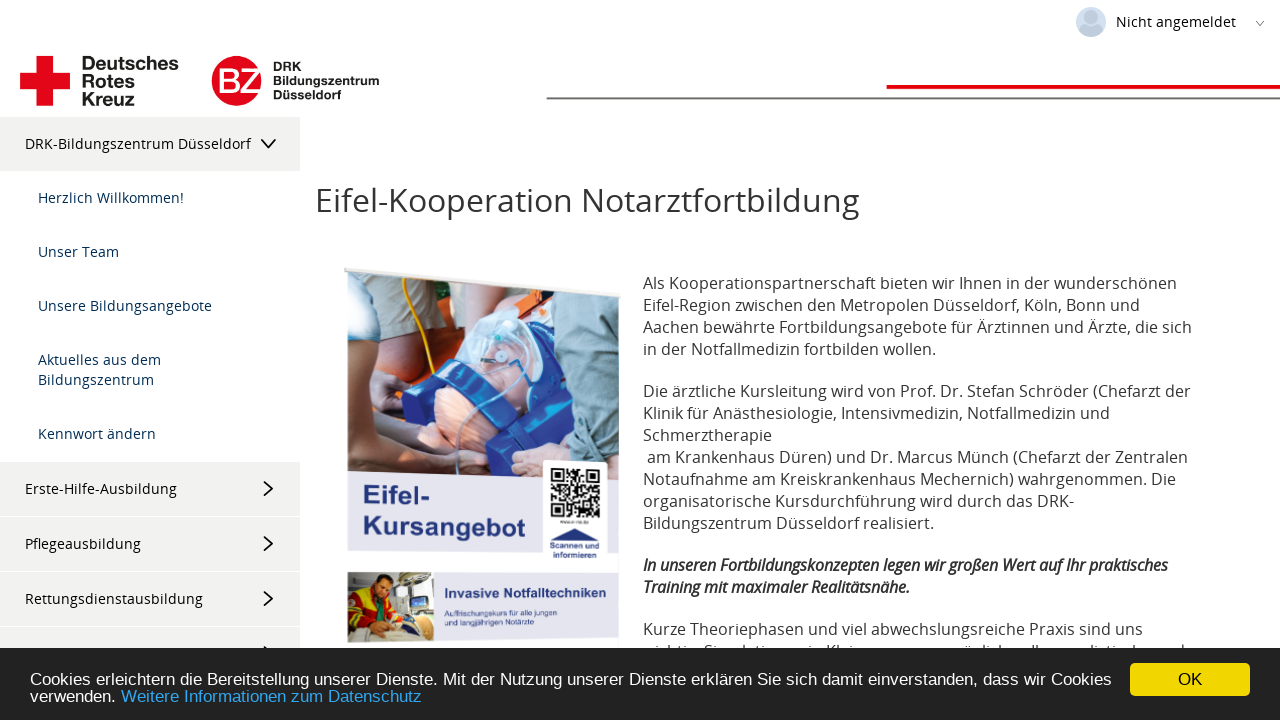

--- FILE ---
content_type: text/html; charset=utf-8
request_url: https://www.bz-dus.de/LS/2046671394/KIP?linktype=menue
body_size: 57782
content:

<!DOCTYPE html>



<html lang="de" data-controller="kip" data-action="uebersicht"
      class="controller__kip
             action__uebersicht
             layout__standard
             publishVersionModul__P3
             browser__chrome
             browserVersion__138.0
             menuepunktId__2046671394
             
             
             esLayoutStyles
             
             
             
      ">

<head>
   <script>
      const istUPSController = 'kip' === 'ups';
      const istImpressum = window.location.href.toString() === 'https://www.drk-duesseldorf.de/footer-menue-deutsch/service/impressum.html';
      const istDatenschutz = window.location.href.toString() === 'https://www.drk-duesseldorf.de/footer-menue-deutsch/service/datenschutz.html';
      const browserUnterstuetztES6 = !(typeof Symbol === 'undefined' || typeof Reflect === 'undefined' || typeof Proxy === 'undefined');
      let istIE = false;
      if (window.navigator && window.navigator.userAgent) {
        const userAgent = window.navigator.userAgent.toLowerCase();
        if (userAgent.indexOf('msie') !== -1 || userAgent.indexOf('trident') !== -1) {istIE = true;}
      }
      if (!istUPSController && !istImpressum && !istDatenschutz && (!browserUnterstuetztES6 || istIE)) {
         window.location.href = '/LS/UPS/BrowserNotSupported';
      }
   </script>
   


   <title>DRK-Bildungszentrum D&#252;sseldorf [Kursangebote]</title>
   <meta charset="utf-8"/>
   <meta name="viewport" content="width=device-width, initial-scale=1"/>

   <link href="/App_Assets/Style/normalize.css?rev=61016" rel="stylesheet" media="all"/>
   <link href="/Scripts/libStandard/bootstrap/dist/css/bootstrap.min.css?rev=61016" rel="stylesheet" media="all"/>

   <link href="/App_Assets/Style/dist/jqueryDataTables.min.css?rev=61016" rel="stylesheet" media="all"/>
   <link href="/Scripts/libStandard/bootstrap-star-rating/css/star-rating.min.css?rev=61016" rel="stylesheet" media="all"/>

   <link href="/Scripts/libStandard/font-awesome/css/font-awesome.min.css?rev=61016" rel="stylesheet" media="all"/>

   <link href="/App_Assets/Style/dist/standardVariablen.css?rev=61016" rel="stylesheet" media="all" />
      <link href="/App_Storage/Kd/CSS/esLayout/kundenspezifischeVariablen.css?rev=61016&amp;counter=1140" rel="stylesheet" media="all" />

   <link href="/App_Assets/Fonts/esPublish-Icons/style.css?rev=61016" rel="stylesheet" media="all" />
   <link href="/App_Assets/Style/extern/devextreme/dx.light.css?rev=61016" rel="stylesheet" media="all" />

   
         <link href="/App_Storage/Kunde/Layout/CSS/Formatvorlage.css?rev=61016&amp;counter=1140" rel="stylesheet" media="all"/>

<link href="/App_Storage/Kd/AutoInclude/CSS/esAutoIncludeCssBundle?v=" rel="stylesheet"/>

   <link href="/App_Assets/Style/dist/style.min.css?rev=61016" rel="stylesheet" media="all" />
   <link href="/App_Assets/Style/dist/esBundle.css?rev=61016" rel="stylesheet" media="all" />


      <link href="/App_Storage/Kd/CSS/individuell.css?rev=61016&amp;counter=1140" rel="stylesheet" media="all"/>
         <script src="/Scripts/libStandard/jquery/dist/jquery.min.js?rev=61016"></script>
      <script src="/Scripts/libStandard/jquery-ajax-unobtrusive/jquery.unobtrusive-ajax.min.js?rev=61016"></script>
      <script src="/App_Assets/JS/dist/jqueryDataTables.js?rev=61016"></script>
         <script src="/App_Assets/JS/dist/dxScriptBundle.js?rev=61016"></script>
         <script src="/App_Assets/JS/dist/esDevextreme.min.js?rev=61016"></script>
            <script src="/Scripts/libStandard/signalr/jquery.signalR.min.js?rev=61016"></script>
            <script src="/signalR/hubs?rev=61016"></script>
      <script src="/App_Assets/JS/dist/es.min.js?rev=61016"></script>
      <script src="/App_Assets/JS/dist/esBundle.js?rev=61016"></script>
      <script>
         var esEventmanager = getEventmanager();
      </script>

   <script src="/Scripts/libStandard/fine-uploader/dist/fine-uploader.min.js"></script>

<script src="/App_Storage/Kd/AutoInclude/JS/esAutoIncludeJsBundle?v="></script>


   <script>
      easySoft.publish.apiclient.tokenManager.init('/LS/2046671394/KIP/RefreshAccessToken', 'eyJhbGciOiJodHRwOi8vd3d3LnczLm9yZy8yMDAxLzA0L3htbGRzaWctbW9yZSNobWFjLXNoYTI1NiIsInR5cCI6IkpXVCJ9.[base64].zcyUPeLsjI3E2hkrz7GhZtt2vdsaK8U6GuY1wkHghsI');

      
      esRes.setLanguage('de');


      $(document).ready(function () {
         // Fügt dem jeweiligen DOM-Objekt einen Listener für den Ladevorgang hinzu
         easySoft.publish.loading.registriereLadevorgangFuerBeforeunloadEvent("esLayout_main");
         easySoft.publish.loading.aktiviereLadevorgangFuerBeforeunloadEvent();

		   // Gibt die Höhe der Seite bei bestimmten Events an einen eventuellen Iframe außerhalb weiter
         initPostPageHeightToParent();

         //Toast anzeigen
      });

      $(function () {
         WarenkorbIcon_Update();
      });
   </script>

   
<script src="/Scripts/libStandard/cookieconsent/build/cookieconsent.min.js"></script>
<script type="text/javascript">

    window.cookieconsent_options = {
        "message": "Cookies erleichtern die Bereitstellung unserer Dienste. Mit der Nutzung unserer Dienste erklären Sie sich damit einverstanden, dass wir Cookies verwenden.",
        "dismiss": "OK",
        "learnMore": "Weitere Informationen zum Datenschutz",
        "link": "https://www.drk-duesseldorf.de/footer-menue-deutsch/service/datenschutz.html",
        "theme": "/Scripts/libStandard/cookieconsent/build/dark-bottom.css",
        "container": "#cookieConsentContainer"
    };
</script>

   

   <script>
      // DevExpress wird nur für nicht Vue-Module geladen - Ausnahme QAL da dieses auch noch MVC einsetzt und die Skripte braucht
         DevExpress.localization.locale('de');
   </script>
</head>
   <body>
      <noscript>
         Bitte aktivieren Sie Javascript in Ihrem Browser, damit die Website angezeigt werden kann.

      </noscript>

      <div id="esPageWrapper">

         <a class="zumInhaltSpringen" href="#esLayout_main_inner">zum Inhalt springen</a>


<div id="esLayoutHeader__burgerNavLogo">
   <div id="esLayoutHeader__logo" class="esNoPrint">
   </div>
      <div id="hamburgerMenue" class="esNoPrint" tabindex="0" aria-label="Men&#252; eingeklappt">
         <span class="hamburgerMenue__strich hamburgerMenue__strich--oben"></span>
         <span class="hamburgerMenue__strich hamburgerMenue__strich--unten"></span>
      </div>
</div>


   <a id="zurNavigationSpringen" class="zumInhaltSpringen esHidden" href="#esLayoutNavigation" tabindex="0">Zur Navigation springen</a>


<div id="esLayoutHeader__usr" class="esNoPrint">



<div id="esLayoutHeader__UserPopup" class="chrome">
   <div class="esLayoutUserPopup__AllwaysOn">

            <div class="esLayoutUserPopup__kontaktbild" style="background-image: url(/App_Assets/Images/elemente/personPlaceholder.jpg);"></div>

      <span class="esLayoutUserPopup__nameWrapper">
         <div class="esLayoutUserPopup__name" title="Nicht angemeldet">Nicht angemeldet</div>
         <span class="icon-arrow-down-12 esLayoutUserPopup__oeffnen esIcon--grau"></span>
      </span>
   </div>
   <div class="esLayoutUserPopup__sprachwahl">
      <span class="esLayoutUserPopup__sprache esLayoutUserPopup__sprache--aktiv" onclick="setCookie('ChgLng', 'de', 3650, true)" data-atid="SpracheDeutsch">
         Deutsch
      </span>
      <span class="esLayoutUserPopup__trenner">|</span>
      <span class="esLayoutUserPopup__sprache link" onclick="setCookie('ChgLng', 'en', 3650, true)" data-atid="SpracheEnglisch">
         Englisch
      </span>
   </div>

      <a href="/LS/LGN"
         class="esLayoutUserPopup__login link">
         Login
      </a>
   <div class="esLayoutUserPopup__version">Versionsnummer: 2026.1.00.61016</div>
</div>

<script>
   $(function () {
      initUserPopup();
   });
</script>
</div>

<div id="esLayoutHeader__headerImg" class="esNoPrint">

<div class="esImg__container">
   <picture>
         <source srcset="/App_Storage/Kunde/Layout/online/images/545a9635-51ae-4f91-bd4f-2cdb1ef3831f.jpg" media="(max-width: 767px)" alt="" />
               <source srcset="/App_Storage/Kunde/Layout/online/images/2a029500-9172-4392-b5fd-0240ef8a0f51.jpg" media="(max-width: 1024px)" alt="" />
      <img class="esImg_cover" src='/App_Storage/Kunde/Layout/online/images/cbdabd69-4eae-4a70-8145-3d0350f4bdbf.jpg' alt=""/>
   </picture>
</div>
</div>

<script>
   $(document).ready(function () {
      $("#expiresBanner__X").on("click", function (){ $('#expiresBanner3').hide(); });
      $("#expiresBannerNichtMehrAnzeigen__X").on("click", function (){hideHinweis("expiresBanner3",365);});
   });
</script>



<script>
   $(function () {
      initNavigation();
   });
</script>
<nav id="esLayoutNavigation" class="esLayoutNavigation--basic esLayoutNavigation--style1 esNoPrint" aria-label="Hauptnavigation">
   <ul class="esLayoutNavigation__menuegruppen" data-allowMultipleExpansion="true">
            <li class="esLayoutNavigation__menuegruppe open"
                aria-expanded="true">
               <span tabindex="0" style="padding-top: 17px;padding-bottom: 17px;" class="esLayoutNavigation__menuegruppeBezeichnung esSvgIcon__wrapper">
                  <span class="screenreader-only">Men&#252;gruppe</span><span>DRK-Bildungszentrum D&#252;sseldorf</span><span aria-hidden="true" class="esLayoutNavigation__menuegruppeIcon icon-arrow-right-12"></span>
               </span>
               <ul tabindex="-1" class="esLayoutNavigation__menuepunkte">

                        <li class="esLayoutNavigation__menuepunkt ">
                              <a style="padding-top: 17px;padding-bottom: 17px;" href="/LS/2046671328/INF?linktype=menue" target="_top"  >Herzlich Willkommen!</a>
                        </li>
                        <li class="esLayoutNavigation__menuepunkt ">
                              <a style="padding-top: 17px;padding-bottom: 17px;" href="/LS/2046671469/INF?linktype=menue" target="_top"  >Unser Team</a>
                        </li>
                        <li class="esLayoutNavigation__menuepunkt ">
                              <a style="padding-top: 17px;padding-bottom: 17px;" href="/LS/2046671478/INF?linktype=menue" target="_top"  >Unsere Bildungsangebote</a>
                        </li>
                        <li class="esLayoutNavigation__menuepunkt ">
                              <a style="padding-top: 17px;padding-bottom: 17px;" href="/LS/2046671479/INF?linktype=menue" target="_top"  >Aktuelles aus dem Bildungszentrum</a>
                        </li>
                        <li class="esLayoutNavigation__menuepunkt ">
                              <a style="padding-top: 17px;padding-bottom: 17px;" href="/LS/2046671315/PRF?linktype=menue" target="_top"  >Kennwort &#228;ndern</a>
                        </li>
               </ul>
            </li>
            <li class="esLayoutNavigation__menuegruppe closed"
                aria-expanded="false">
               <span tabindex="0" style="padding-top: 17px;padding-bottom: 17px;" class="esLayoutNavigation__menuegruppeBezeichnung esSvgIcon__wrapper">
                  <span class="screenreader-only">Men&#252;gruppe</span><span>Erste-Hilfe-Ausbildung</span><span aria-hidden="true" class="esLayoutNavigation__menuegruppeIcon icon-arrow-right-12"></span>
               </span>
               <ul tabindex="-1" class="esLayoutNavigation__menuepunkte">

                        <li class="esLayoutNavigation__menuepunkt ">
                              <a style="padding-top: 17px;padding-bottom: 17px;" href="/LS/2046671428/KIP?linktype=menue" target="_top" tabindex=-1 >Erste-Hilfe-Kurse</a>
                        </li>
               </ul>
            </li>
            <li class="esLayoutNavigation__menuegruppe closed"
                aria-expanded="false">
               <span tabindex="0" style="padding-top: 17px;padding-bottom: 17px;" class="esLayoutNavigation__menuegruppeBezeichnung esSvgIcon__wrapper">
                  <span class="screenreader-only">Men&#252;gruppe</span><span>Pflegeausbildung</span><span aria-hidden="true" class="esLayoutNavigation__menuegruppeIcon icon-arrow-right-12"></span>
               </span>
               <ul tabindex="-1" class="esLayoutNavigation__menuepunkte">

                        <li class="esLayoutNavigation__menuepunkt ">
                              <a style="padding-top: 17px;padding-bottom: 17px;" href="/LS/2046671331/INF?linktype=menue" target="_top" tabindex=-1 >Pflegeschule</a>
                        </li>
                        <li class="esLayoutNavigation__menuepunkt ">
                              <a style="padding-top: 17px;padding-bottom: 17px;" href="/LS/2046671470/INF?linktype=menue" target="_top" tabindex=-1 >Unser Team</a>
                        </li>
                        <li class="esLayoutNavigation__menuepunkt ">
                              <a style="padding-top: 17px;padding-bottom: 17px;" href="/LS/2046671335/INF?linktype=menue" target="_top" tabindex=-1 >Ausbildung Pflegefachfrau/mann</a>
                        </li>
               </ul>
            </li>
            <li class="esLayoutNavigation__menuegruppe closed"
                aria-expanded="false">
               <span tabindex="0" style="padding-top: 17px;padding-bottom: 17px;" class="esLayoutNavigation__menuegruppeBezeichnung esSvgIcon__wrapper">
                  <span class="screenreader-only">Men&#252;gruppe</span><span>Rettungsdienstausbildung</span><span aria-hidden="true" class="esLayoutNavigation__menuegruppeIcon icon-arrow-right-12"></span>
               </span>
               <ul tabindex="-1" class="esLayoutNavigation__menuepunkte">

                        <li class="esLayoutNavigation__menuepunkt ">
                              <a style="padding-top: 17px;padding-bottom: 17px;" href="/LS/2046671416/INF?linktype=menue" target="_top" tabindex=-1 >Herzlich Willkommen!</a>
                        </li>
                        <li class="esLayoutNavigation__menuepunkt ">
                              <a style="padding-top: 17px;padding-bottom: 17px;" href="/LS/2046671329/INF?linktype=menue" target="_top" tabindex=-1 >Rettungsdienstschule</a>
                        </li>
                        <li class="esLayoutNavigation__menuepunkt ">
                              <a style="padding-top: 17px;padding-bottom: 17px;" href="/LS/2046671471/INF?linktype=menue" target="_top" tabindex=-1 >Unser Team</a>
                        </li>
                        <li class="esLayoutNavigation__menuepunkt ">
                              <a style="padding-top: 17px;padding-bottom: 17px;" href="/LS/2046671400/INF?linktype=menue" target="_top" tabindex=-1 >Ausbildung Notfallsanit&#228;ter/in</a>
                        </li>
                        <li class="esLayoutNavigation__menuepunkt ">
                              <a style="padding-top: 17px;padding-bottom: 17px;" href="/LS/2046671401/INF?linktype=menue" target="_top" tabindex=-1 >Ausbildung Notfallsanit&#228;ter/in (5-j&#228;hrig)</a>
                        </li>
                        <li class="esLayoutNavigation__menuepunkt ">
                              <a style="padding-top: 17px;padding-bottom: 17px;" href="/LS/2046671395/KIP?linktype=menue" target="_top" tabindex=-1 >Ausbildung Rettungssanit&#228;ter/in</a>
                        </li>
                        <li class="esLayoutNavigation__menuepunkt ">
                              <a style="padding-top: 17px;padding-bottom: 17px;" href="/LS/2046671318/KIP?linktype=menue" target="_top" tabindex=-1 >Ausbildung Rettungshelfer/in</a>
                        </li>
               </ul>
            </li>
            <li class="esLayoutNavigation__menuegruppe closed"
                aria-expanded="false">
               <span tabindex="0" style="padding-top: 17px;padding-bottom: 17px;" class="esLayoutNavigation__menuegruppeBezeichnung esSvgIcon__wrapper">
                  <span class="screenreader-only">Men&#252;gruppe</span><span>Desinfektorenausbildung</span><span aria-hidden="true" class="esLayoutNavigation__menuegruppeIcon icon-arrow-right-12"></span>
               </span>
               <ul tabindex="-1" class="esLayoutNavigation__menuepunkte">

                        <li class="esLayoutNavigation__menuepunkt ">
                              <a style="padding-top: 17px;padding-bottom: 17px;" href="/LS/2046671332/INF?linktype=menue" target="_top" tabindex=-1 >Desinfektorenschule</a>
                        </li>
                        <li class="esLayoutNavigation__menuepunkt ">
                              <a style="padding-top: 17px;padding-bottom: 17px;" href="/LS/2046671312/KIP?linktype=menue" target="_top" tabindex=-1 >Ausbildung Desinfekor/in</a>
                        </li>
               </ul>
            </li>
            <li class="esLayoutNavigation__menuegruppe closed"
                aria-expanded="false">
               <span tabindex="0" style="padding-top: 17px;padding-bottom: 17px;" class="esLayoutNavigation__menuegruppeBezeichnung esSvgIcon__wrapper">
                  <span class="screenreader-only">Men&#252;gruppe</span><span>Fort- und Weiterbildungen (alle Bereiche)</span><span aria-hidden="true" class="esLayoutNavigation__menuegruppeIcon icon-arrow-right-12"></span>
               </span>
               <ul tabindex="-1" class="esLayoutNavigation__menuepunkte">

                        <li class="esLayoutNavigation__menuepunkt ">
                              <a style="padding-top: 17px;padding-bottom: 17px;" href="/LS/2046671271/INF?linktype=menue" target="_top" tabindex=-1 >Herzlich Willkommen!</a>
                        </li>
                        <li class="esLayoutNavigation__menuepunkt ">
                              <a style="padding-top: 17px;padding-bottom: 17px;" href="/LS/2046671343/INF?linktype=menue" target="_top" tabindex=-1 >fortbildungrettungsdienst.de  -  unsere Online-Kursangebote</a>
                        </li>
                        <li class="esLayoutNavigation__menuepunkt ">
                              <a style="padding-top: 17px;padding-bottom: 17px;" href="/LS/2046671278/KIP?linktype=menue" target="_top" tabindex=-1 >Fortbildungen f&#252;r Rettungsfachkr&#228;fte</a>
                        </li>
                        <li class="esLayoutNavigation__menuepunkt ">
                              <a style="padding-top: 17px;padding-bottom: 17px;" href="/LS/2046671436/KIP?linktype=menue" target="_top" tabindex=-1 >Aus- und Fortbildungen f&#252;r Einsatzkr&#228;fte im Sanit&#228;tsdienst</a>
                        </li>
                        <li class="esLayoutNavigation__menuepunkt ">
                              <a style="padding-top: 17px;padding-bottom: 17px;" href="/LS/2046671452/KIP?linktype=menue" target="_top" tabindex=-1 >Fortbildungen f&#252;r Mitarbeiter in Ambulanter Pflege</a>
                        </li>
                        <li class="esLayoutNavigation__menuepunkt ">
                              <a style="padding-top: 17px;padding-bottom: 17px;" href="/LS/2046671279/KIP?linktype=menue" target="_top" tabindex=-1 >Fortbildungen f&#252;r Pflegefachkr&#228;fte Altenpflege</a>
                        </li>
                        <li class="esLayoutNavigation__menuepunkt ">
                              <a style="padding-top: 17px;padding-bottom: 17px;" href="/LS/2046671281/KIP?linktype=menue" target="_top" tabindex=-1 >Fortbildungen f&#252;r Betreuungs- und Assistenzkr&#228;fte</a>
                        </li>
                        <li class="esLayoutNavigation__menuepunkt ">
                              <a style="padding-top: 17px;padding-bottom: 17px;" href="/LS/2046671453/KIP?linktype=menue" target="_top" tabindex=-1 >Fortbildungen f&#252;r Pflegefachkr&#228;fte Krankenpflege</a>
                        </li>
                        <li class="esLayoutNavigation__menuepunkt ">
                              <a style="padding-top: 17px;padding-bottom: 17px;" href="/LS/2046671451/KIP?linktype=menue" target="_top" tabindex=-1 >Fortbildungen f&#252;r Mitarbeiter in An&#228;sthesie- / Intensivpflege, p&#228;d. Intensivpflege, Notfallpflege</a>
                        </li>
                        <li class="esLayoutNavigation__menuepunkt ">
                              <a style="padding-top: 17px;padding-bottom: 17px;" href="/LS/2046671477/KIP?linktype=menue" target="_top" tabindex=-1 >Fortbildungen f&#252;r Arztpraxen und Praxisteams</a>
                        </li>
                        <li class="esLayoutNavigation__menuepunkt ">
                              <a style="padding-top: 17px;padding-bottom: 17px;" href="/LS/2046671282/KIP?linktype=menue" target="_top" tabindex=-1 >AHA-Kurse</a>
                        </li>
                        <li class="esLayoutNavigation__menuepunkt ">
                              <a style="padding-top: 17px;padding-bottom: 17px;" href="/LS/2046671373/KIP?linktype=menue" target="_top" tabindex=-1 >PHTLS-Kurse</a>
                        </li>
                        <li class="esLayoutNavigation__menuepunkt ">
                              <a style="padding-top: 17px;padding-bottom: 17px;" href="/LS/2046671288/KIP?linktype=menue" target="_top" tabindex=-1 >notarzt-training.de</a>
                        </li>
                        <li class="esLayoutNavigation__menuepunkt ">
                              <a style="padding-top: 17px;padding-bottom: 17px;" href="/LS/2046671472/KIP?linktype=menue" target="_top" tabindex=-1 >ahoi im Bordhospital</a>
                        </li>
                        <li class="esLayoutNavigation__menuepunkt ">
                              <a style="padding-top: 17px;padding-bottom: 17px;" href="/LS/2046671297/KIP?linktype=menue" target="_top" tabindex=-1 >Fort- / Weiterbildung Hygiene und Desinfektion</a>
                        </li>
                        <li class="esLayoutNavigation__menuepunkt ">
                              <a style="padding-top: 17px;padding-bottom: 17px;" href="/LS/2046671299/KIP?linktype=menue" target="_top" tabindex=-1 >Berufsp&#228;dagogik, F&#252;hrung und Management</a>
                        </li>
                        <li class="esLayoutNavigation__menuepunkt ">
                              <a style="padding-top: 17px;padding-bottom: 17px;" href="/LS/2046671276/INF?linktype=menue" target="_top" tabindex=-1 >Teilnahmebedingungen</a>
                        </li>
               </ul>
            </li>
            <li class="esLayoutNavigation__menuegruppe closed"
                aria-expanded="false">
               <span tabindex="0" style="padding-top: 17px;padding-bottom: 17px;" class="esLayoutNavigation__menuegruppeBezeichnung esSvgIcon__wrapper">
                  <span class="screenreader-only">Men&#252;gruppe</span><span>AHA-Zentrum</span><span aria-hidden="true" class="esLayoutNavigation__menuegruppeIcon icon-arrow-right-12"></span>
               </span>
               <ul tabindex="-1" class="esLayoutNavigation__menuepunkte">

                        <li class="esLayoutNavigation__menuepunkt ">
                              <a style="padding-top: 17px;padding-bottom: 17px;" href="/LS/2046671434/INF?linktype=menue" target="_top" tabindex=-1 >Guidelines 2025</a>
                        </li>
                        <li class="esLayoutNavigation__menuepunkt ">
                              <a style="padding-top: 17px;padding-bottom: 17px;" href="/LS/2046671392/KIP?linktype=menue" target="_top" tabindex=-1 >AHA-Kursangebote</a>
                        </li>
               </ul>
            </li>
            <li class="esLayoutNavigation__menuegruppe closed"
                aria-expanded="false">
               <span tabindex="0" style="padding-top: 17px;padding-bottom: 17px;" class="esLayoutNavigation__menuegruppeBezeichnung esSvgIcon__wrapper">
                  <span class="screenreader-only">Men&#252;gruppe</span><span>notarzt-training.de</span><span aria-hidden="true" class="esLayoutNavigation__menuegruppeIcon icon-arrow-right-12"></span>
               </span>
               <ul tabindex="-1" class="esLayoutNavigation__menuepunkte">

                        <li class="esLayoutNavigation__menuepunkt ">
                              <a style="padding-top: 17px;padding-bottom: 17px;" href="/LS/2046671393/KIP?linktype=menue" target="_top" tabindex=-1 >Kursangebote f&#252;r &#196;rzte</a>
                        </li>
               </ul>
            </li>
            <li class="esLayoutNavigation__menuegruppe closed"
                aria-expanded="false">
               <span tabindex="0" style="padding-top: 17px;padding-bottom: 17px;" class="esLayoutNavigation__menuegruppeBezeichnung esSvgIcon__wrapper">
                  <span class="screenreader-only">Men&#252;gruppe</span><span>Kooperation mit Medi-Learn | Not&#228;rzte Rettungsfachpersonal</span><span aria-hidden="true" class="esLayoutNavigation__menuegruppeIcon icon-arrow-right-12"></span>
               </span>
               <ul tabindex="-1" class="esLayoutNavigation__menuepunkte">

                        <li class="esLayoutNavigation__menuepunkt ">
                              <a style="padding-top: 17px;padding-bottom: 17px;" href="/LS/2046671482/KIP?linktype=menue" target="_top" tabindex=-1 >Kursangebote</a>
                        </li>
               </ul>
            </li>
            <li class="esLayoutNavigation__menuegruppe closed"
                aria-expanded="false">
               <span tabindex="0" style="padding-top: 17px;padding-bottom: 17px;" class="esLayoutNavigation__menuegruppeBezeichnung esSvgIcon__wrapper">
                  <span class="screenreader-only">Men&#252;gruppe</span><span>Kooperation mit Arbeitskompass | Coaching  Beratung  Entwicklung</span><span aria-hidden="true" class="esLayoutNavigation__menuegruppeIcon icon-arrow-right-12"></span>
               </span>
               <ul tabindex="-1" class="esLayoutNavigation__menuepunkte">

                        <li class="esLayoutNavigation__menuepunkt ">
                              <a style="padding-top: 17px;padding-bottom: 17px;" href="/LS/2046671437/KIP?linktype=menue" target="_top" tabindex=-1 >Kursangebote</a>
                        </li>
               </ul>
            </li>
            <li class="esLayoutNavigation__menuegruppe closed"
                aria-expanded="false">
               <span tabindex="0" style="padding-top: 17px;padding-bottom: 17px;" class="esLayoutNavigation__menuegruppeBezeichnung esSvgIcon__wrapper">
                  <span class="screenreader-only">Men&#252;gruppe</span><span>Kooperation mit BFMPS | Medizinproduktesicherheit</span><span aria-hidden="true" class="esLayoutNavigation__menuegruppeIcon icon-arrow-right-12"></span>
               </span>
               <ul tabindex="-1" class="esLayoutNavigation__menuepunkte">

                        <li class="esLayoutNavigation__menuepunkt ">
                              <a style="padding-top: 17px;padding-bottom: 17px;" href="/LS/2046671481/KIP?linktype=menue" target="_top" tabindex=-1 >Kursangebote</a>
                        </li>
               </ul>
            </li>
            <li class="esLayoutNavigation__menuegruppe closed"
                aria-expanded="false">
               <span tabindex="0" style="padding-top: 17px;padding-bottom: 17px;" class="esLayoutNavigation__menuegruppeBezeichnung esSvgIcon__wrapper">
                  <span class="screenreader-only">Men&#252;gruppe</span><span>F&#246;rderung durch Jobcenter / Arbeitsagentur</span><span aria-hidden="true" class="esLayoutNavigation__menuegruppeIcon icon-arrow-right-12"></span>
               </span>
               <ul tabindex="-1" class="esLayoutNavigation__menuepunkte">

                        <li class="esLayoutNavigation__menuepunkt ">
                              <a style="padding-top: 17px;padding-bottom: 17px;" href="/LS/2046671409/KIP?linktype=menue" target="_top" tabindex=-1 >Angebote mit AZAV-F&#246;rderung</a>
                        </li>
               </ul>
            </li>

   </ul>
</nav>


         <main id="esLayout_main" role="main">
            <div class="esLayout_main_inner esLayout_main_inner--Standard" id="esLayout_main_inner">
               




<div class="esAbstandOben esAbstandUnten esEingeschraenkteSeitenbreite">
      <section id="esIntro">
         <div><div><span style="font-size: 24pt;"><br /></span></div><div><span style="font-size: 24pt;">Eifel-Kooperation Notarztfortbildung</span></div><p><br /></p><div><img src="/App_Storage/Kunde/Upload/Common/Images/Rollup_Eifel_Web%20klein.png" alt="" align="left" style="width: 328px; height: 773px;" /></div><div><br /></div><div><span style="font-size: 12pt;">Als Kooperationspartnerschaft bieten wir Ihnen in der wunderschönen Eifel-Region zwischen den Metropolen Düsseldorf, Köln, Bonn und Aachen bewährte Fortbildungsangebote für Ärztinnen und Ärzte, die sich in der Notfallmedizin fortbilden wollen.</span></div><div><br /></div><div><span style="font-size: 12pt;">Die ärztliche Kursleitung wird von Prof. Dr. Stefan Schröder (Chefarzt der Klinik für Anästhesiologie, Intensivmedizin, Notfallmedizin und Schmerztherapie</span></div><div><span style="font-size: 12pt;">&nbsp;am Krankenhaus Düren) und Dr. Marcus Münch (Chefarzt der Zentralen Notaufnahme am Kreiskrankenhaus Mechernich) wahrgenommen. Die organisatorische Kursdurchführung wird durch das DRK-Bildungszentrum Düsseldorf realisiert.</span></div><div><br /></div><div><em><strong><span style="font-size: 12pt;">In unseren Fortbildungskonzepten legen wir großen Wert auf Ihr praktisches Training mit maximaler Realitätsnähe.</span></strong></em></div><div><br /></div><div><span style="font-size: 12pt;">Kurze Theoriephasen und viel abwechslungsreiche Praxis sind uns wichtig. Simulationen in Kleingruppen ermöglichen Ihre realistische und zielorientierte Einsatzvorbereitung.</span></div><div><br /></div><div><span style="font-size: 12pt;">Alle Kooperationspartner zeichnen sich aus durch langjährige Erfahrung in der präklinischen Notfallmedizin zu Lande, zu Wasser und in der Luft. Ebenso&nbsp;</span></div><div><span style="font-size: 12pt;">selbstverständlich ist das jahrelange Engagement in der klinischen Aus-, Fort- und Weiterbildung.</span></div><div><br /></div><div><span style="font-size: 12pt;">Gemeinsam bieten wir Ihnen:</span></div><ul style="margin-left: 80px;"><li><span style="font-size: 12pt;">Invasive Notfalltechniken</span></li><li><span style="font-size: 12pt;">NASIM 25  -  Notarzt-Simulationstraining zur Anrechnung für die Zusatzweiterbildung &quot;Notfallmedizin&quot;</span></li><li><span style="font-size: 12pt;">Maritime Notfallmedizin  -  Grundlagen der präklinischen Notfallmedizin in der Schifffahrt</span></li></ul><div><br /></div><div><em><strong><span style="font-size: 12pt;">Mit unserem Konzept veranstalten wir Kurse mit vergleichsweise geringen Teilnehmerzahlen und ermöglichen Ihnen somit intensive Kurse.</span></strong></em></div><div><br /></div><div><span style="font-size: 12pt;">Eine engagierte Kurs- und Gästebetreuung sowie kollegiales Miteinander liegen uns sehr am Herzen!</span></div><div><span style="font-size: 12pt;">Sie sollen sich bei uns wohlfühlen und einige entspannte Tage in wunderschöner landschaftlicher Umgebung genießen können.</span></div><div><br /></div><div><br /></div><p><br /></p><div><span style="font-size: 12pt;">Hier können Sie mehr über uns erfahren: </span></div><div><span style="font-size: 12pt; text-decoration: underline;"><a href="Eifel-Kooperation Notarztfortbildung      Als Kooperationspartnerschaft bieten wir Ihnen in der wunderschönen Eifel-Region zwischen den Metropolen Düsseldorf, Köln, Bonn und Aachen bewährte Fortbildungsangebote für Ärztinnen und Ärzte, die sich in der Notfallmedizin fortbilden wollen.   Die ärztliche Kursleitung wird von Prof. Dr. Stefan Schröder (Chefarzt der Klinik für Anästhesiologie, Intensivmedizin, Notfallmedizin und Schmerztherapie am Krankenhaus Düren) und Dr. Marcus Münch (Chefarzt der Zentralen Notaufnahme am Kreiskrankenhaus Mechernich) wahrgenommen. Die organisatorische Kursdurchführung wird durch das DRK-Bildungszentrum Düsseldorf realisiert.  In unseren Fortbildungskonzepten legen wir großen Wert auf Ihr praktisches Training mit maximaler Realitätsnähe.  Kurze Theoriephasen und viel abwechslungsreiche Praxis sind uns wichtig. Simulationen in Kleingruppen ermöglichen Ihre realistische und zielorientierte Einsatzvorbereitung.  Alle Kooperationspartner zeichnen sich aus durch langjährige Erfahrung in der präklinischen Notfallmedizin zu Lande, zu Wasser und in der Luft. Ebenso selbstverständlich ist das jahrelange Engagement in der klinischen Aus-, Fort- und Weiterbildung.  Gemeinsam bieten wir Ihnen: Invasive Notfalltechniken NASIM 25  -  Notarzt-Simulationstraining zur Anrechnung für die Zusatzweiterbildung 'Notfallmedizin' Maritime Notfallmedizin  -  Grundlagen der präklinischen Notfallmedizin in der Schifffahrt  Mit unserem Konzept veranstalten wir Kurse mit vergleichsweise geringen Teilnehmerzahlen und ermöglichen Ihnen somit einzigartig intensive Kurse.  Eine engagierte Kurs- und Gästebetreuung sowie kollegiales Miteinander liegen uns sehr am Herzen! Sie sollen sich bei uns wohlfühlen und einige entspannte Tage in wunderschöner landschaftlicher Umgebung genießen können.   Hier können Sie mehr über uns erfahren:  Krankenhaus Düren  Kreiskrankenhaus Mechernich  DRK-Bildungszentrum Düsseldorf    Wir freuen uns auf Sie!" target="_blank">Krankenhaus Düren</a></span></div><div><span style="font-size: 12pt; text-decoration: underline;"><a href="https://www.kkhm.de/" target="_blank">Kreiskrankenhaus Mechernich</a></span></div><div><span style="font-size: 12pt; text-decoration: underline;"><a href="https://www.bz-dus.de/LS/2046671288/KIP?wss_2=esGrid_KipUebersicht&amp;wss_2_anzahl=10&amp;wss_2_sort=asc---Kursdauer%20von&amp;linktype=menue" target="_blank">DRK-Bildungszentrum Düsseldorf</a></span></div><div><br /></div><div><br /></div><div><br /></div><div><em><span style="font-size: 12pt;"></span></em></div><div><br /></div></div><p><br /></p><p><br /></p><div><br /></div><p><br /></p><p><br /></p><p><br /></p><p><br /></p><div><span style="color: #999999; font-size: 24pt;"><strong><span style="font-family: Arial;"></span></strong></span></div><p><span style="color: #999999; font-size: 24pt;"><strong><span style="font-family: Arial;"><br /></span></strong></span></p><div><br /></div><div></div><div><span style="color: #999999;"><span style="font-size: 10pt;"><span style="font-family: Arial;"><span> </span></span></span></span></div><p><span style="font-family: Arial; font-size: 10pt; color: #999999;"><br /></span></p><span style="color: #999999;"><span style="font-size: 10pt;"><em></em></span></span><p><span style="color: #999999;"><span style="font-size: 10pt;"><span style="font-family: Courier;"><span style="font-family: Arial;"><strong><br /></strong></span></span></span></span></p><p><span style="font-family: Arial; font-size: 10pt; color: #999999;"><em></em></span></p>
      </section>

   


<script>
   function onOptionChanged(obj){
      if(obj.fullName==='paging.pageIndex' && obj.previousValue != null) {
         const pageIndexChangedEvent = new Event('dataGridPageIndexChanged');
         document.dispatchEvent(pageIndexChangedEvent);
         easySoft.publish.allgemein.scrollGridToTop(`esGrid_KipUebersicht`);
      }

      const regexGrouping = new RegExp(/columns\[\d+\]\.groupIndex/) ;
      const wurdeGruppierungGeaendert = regexGrouping.test(obj.fullName);

      if (obj.name === 'searchPanel' || obj.name === 'filterValue' || wurdeGruppierungGeaendert){
         let filter = window[`__filtergruppe`];
         easySoft.publish.datagrid.ggfRemoteOperationsAktivieren(obj.component, false, filter?.getFilterExpressions());
      }
      if(obj.name === 'columns'){
         esGrid.updateGroupClass(obj.component, obj.element);
      }
   }
</script>

<div class="esGrid esGrid--vertical esGrid--tableLayoutAuto  
     
     esGrid--istHoverEffektAnzuwenden">

   <div class="esGrid__buttonsUndSuche ">


         <div class="esTabelle__controls esNoPrint">
            <div class="esTabelle__controlsInner">
               <div class="esTabelle__controlsCol esPowersuche" id="sucheWrapper">
                  <div class="input-group" role="search">
                     <input type="search" class="form-control" placeholder="Suchen"
                              data-target="esGrid_KipUebersicht" aria-controls="esGrid" onchange="esGrid.onSuchfeldValueChanged(event)" onkeydown="esGrid.onSuchfeldKeyDownEnter(event)">
                     <i class="icon-search"></i>
                  </div>
               </div>
            </div>
         </div>
   </div>





<script> 
	function esGrid_KipUebersicht_initialize (e) {



		e.component.esKonfig = {};
		e.component.esState = {};
		var esKonfig = e.component.esKonfig;
		var esState = e.component.esState;

		//Spalteninformationen in ein JS-Array speichern
		esKonfig['spalten'] = {"Kurs Blickfang":{"AbstandUnten":null,"SpaltenName":"Kurs Blickfang","SpaltenUeberschrift":"Kurs Blickfang","Summary":6,"SortOrder":0,"SortIndex":-1,"Datentyp":"System.String","Formatierung":null,"Formatierung_TypUndFormat":{"Item1":"long","Item2":"medium"},"IstSpalteSichtbar":true,"IstSchlagwortSpalte":false,"IstKonkatenierteSpalte":false,"IsHeaderVisible":false,"Width":null,"Postfix":"","Prefix":"","FormatvorlageContentCssKlasse":"es87db090efe3b4e5a82fa0b4a96dfb23e","FormatvorlageHeaderCssKlasse":"","PositionUeberschrift":0,"RegelZurAnzeige":0,"InhaltZusammenfuehrenMitVorgaenger":false,"HeaderIconSvgContent":""},"Kurs Titel":{"AbstandUnten":null,"SpaltenName":"Kurs Titel","SpaltenUeberschrift":"Kurstitel","Summary":6,"SortOrder":0,"SortIndex":-1,"Datentyp":"System.String","Formatierung":null,"Formatierung_TypUndFormat":{"Item1":"long","Item2":"medium"},"IstSpalteSichtbar":true,"IstSchlagwortSpalte":false,"IstKonkatenierteSpalte":false,"IsHeaderVisible":true,"Width":null,"Postfix":"","Prefix":"","FormatvorlageContentCssKlasse":"","FormatvorlageHeaderCssKlasse":"es5124a1e8f7714cc792e03d9e2446f0b7","PositionUeberschrift":0,"RegelZurAnzeige":0,"InhaltZusammenfuehrenMitVorgaenger":false,"HeaderIconSvgContent":""},"Kursdauer von":{"AbstandUnten":null,"SpaltenName":"Kursdauer von","SpaltenUeberschrift":"Kursbeginn","Summary":6,"SortOrder":0,"SortIndex":0,"Datentyp":"System.DateTime","Formatierung":"d","Formatierung_TypUndFormat":{"Item1":"medium","Item2":""},"IstSpalteSichtbar":true,"IstSchlagwortSpalte":false,"IstKonkatenierteSpalte":false,"IsHeaderVisible":true,"Width":null,"Postfix":"","Prefix":"","FormatvorlageContentCssKlasse":"","FormatvorlageHeaderCssKlasse":"es5124a1e8f7714cc792e03d9e2446f0b7","PositionUeberschrift":0,"RegelZurAnzeige":0,"InhaltZusammenfuehrenMitVorgaenger":false,"HeaderIconSvgContent":""},"Kursdauer bis":{"AbstandUnten":null,"SpaltenName":"Kursdauer bis","SpaltenUeberschrift":"Kursende","Summary":6,"SortOrder":0,"SortIndex":-1,"Datentyp":"System.DateTime","Formatierung":"d","Formatierung_TypUndFormat":{"Item1":"medium","Item2":""},"IstSpalteSichtbar":true,"IstSchlagwortSpalte":false,"IstKonkatenierteSpalte":false,"IsHeaderVisible":true,"Width":null,"Postfix":"","Prefix":"","FormatvorlageContentCssKlasse":"","FormatvorlageHeaderCssKlasse":"es5124a1e8f7714cc792e03d9e2446f0b7","PositionUeberschrift":0,"RegelZurAnzeige":0,"InhaltZusammenfuehrenMitVorgaenger":false,"HeaderIconSvgContent":""},"Kurs Preis":{"AbstandUnten":null,"SpaltenName":"Kurs Preis","SpaltenUeberschrift":"Preis","Summary":6,"SortOrder":0,"SortIndex":-1,"Datentyp":"System.Double","Formatierung":null,"Formatierung_TypUndFormat":{"Item1":"long","Item2":"medium"},"IstSpalteSichtbar":true,"IstSchlagwortSpalte":false,"IstKonkatenierteSpalte":false,"IsHeaderVisible":true,"Width":null,"Postfix":" €","Prefix":"","FormatvorlageContentCssKlasse":"","FormatvorlageHeaderCssKlasse":"es5124a1e8f7714cc792e03d9e2446f0b7","PositionUeberschrift":0,"RegelZurAnzeige":0,"InhaltZusammenfuehrenMitVorgaenger":false,"HeaderIconSvgContent":""},"Kurs Veranstaltungsort":{"AbstandUnten":null,"SpaltenName":"Kurs Veranstaltungsort","SpaltenUeberschrift":"Veranstaltungsort","Summary":6,"SortOrder":0,"SortIndex":-1,"Datentyp":"System.String","Formatierung":null,"Formatierung_TypUndFormat":{"Item1":"long","Item2":"medium"},"IstSpalteSichtbar":true,"IstSchlagwortSpalte":false,"IstKonkatenierteSpalte":false,"IsHeaderVisible":true,"Width":null,"Postfix":"","Prefix":"","FormatvorlageContentCssKlasse":"","FormatvorlageHeaderCssKlasse":"es5124a1e8f7714cc792e03d9e2446f0b7","PositionUeberschrift":0,"RegelZurAnzeige":0,"InhaltZusammenfuehrenMitVorgaenger":false,"HeaderIconSvgContent":""},"Kurs Fortbildungspunkte":{"AbstandUnten":null,"SpaltenName":"Kurs Fortbildungspunkte","SpaltenUeberschrift":"Fortbildungspunkte","Summary":6,"SortOrder":0,"SortIndex":-1,"Datentyp":"System.Double","Formatierung":null,"Formatierung_TypUndFormat":{"Item1":"long","Item2":"medium"},"IstSpalteSichtbar":true,"IstSchlagwortSpalte":false,"IstKonkatenierteSpalte":false,"IsHeaderVisible":true,"Width":null,"Postfix":"","Prefix":"","FormatvorlageContentCssKlasse":"","FormatvorlageHeaderCssKlasse":"es5124a1e8f7714cc792e03d9e2446f0b7","PositionUeberschrift":0,"RegelZurAnzeige":0,"InhaltZusammenfuehrenMitVorgaenger":false,"HeaderIconSvgContent":""},"Kurs Freie Plätze mit Anmeldung":{"AbstandUnten":null,"SpaltenName":"Kurs Freie Plätze mit Anmeldung","SpaltenUeberschrift":"Freie Plätze","Summary":6,"SortOrder":0,"SortIndex":-1,"Datentyp":"System.Int32","Formatierung":null,"Formatierung_TypUndFormat":{"Item1":"long","Item2":"medium"},"IstSpalteSichtbar":true,"IstSchlagwortSpalte":false,"IstKonkatenierteSpalte":false,"IsHeaderVisible":true,"Width":null,"Postfix":"","Prefix":"","FormatvorlageContentCssKlasse":"","FormatvorlageHeaderCssKlasse":"es5124a1e8f7714cc792e03d9e2446f0b7","PositionUeberschrift":0,"RegelZurAnzeige":0,"InhaltZusammenfuehrenMitVorgaenger":false,"HeaderIconSvgContent":""},"Kurs Ampelstatus (berechnet)":{"AbstandUnten":null,"SpaltenName":"Kurs Ampelstatus (berechnet)","SpaltenUeberschrift":"Habe ich Zeit zur Buchung?","Summary":6,"SortOrder":0,"SortIndex":-1,"Datentyp":"System.Int32","Formatierung":null,"Formatierung_TypUndFormat":{"Item1":"long","Item2":"medium"},"IstSpalteSichtbar":true,"IstSchlagwortSpalte":false,"IstKonkatenierteSpalte":false,"IsHeaderVisible":true,"Width":null,"Postfix":"","Prefix":"","FormatvorlageContentCssKlasse":"","FormatvorlageHeaderCssKlasse":"es5124a1e8f7714cc792e03d9e2446f0b7","PositionUeberschrift":0,"RegelZurAnzeige":0,"InhaltZusammenfuehrenMitVorgaenger":false,"HeaderIconSvgContent":""},"Kurs Vorsitz":{"AbstandUnten":null,"SpaltenName":"Kurs Vorsitz","SpaltenUeberschrift":"Informationen und Anmeldung","Summary":6,"SortOrder":0,"SortIndex":-1,"Datentyp":"System.String","Formatierung":null,"Formatierung_TypUndFormat":{"Item1":"long","Item2":"medium"},"IstSpalteSichtbar":true,"IstSchlagwortSpalte":false,"IstKonkatenierteSpalte":false,"IsHeaderVisible":true,"Width":null,"Postfix":"","Prefix":"","FormatvorlageContentCssKlasse":"","FormatvorlageHeaderCssKlasse":"es5124a1e8f7714cc792e03d9e2446f0b7","PositionUeberschrift":0,"RegelZurAnzeige":0,"InhaltZusammenfuehrenMitVorgaenger":false,"HeaderIconSvgContent":""}}

		//Gruppierungsinformation der Spalten in ein JS-Array speichern
		esKonfig['gruppierung'] = {} ;
      esKonfig['gruppierungAnzahlEbenen'] = 0;

      esKonfig['istPagingNotwendig'] = false;

		//Hinweistexte und CSS-Klassen
		esKonfig['allgemein'] = {
			
			
         ampelStatusFrei: '',
         ampelStatusFastAusgebucht: '',
			buttonHinweisDeaktiviert: 'Bitte zuerst einen Datensatz auswählen',
         buttonHinweisServerabfrage: 'Es wird überprüft, ob diese Funktion für den ausgewählten Datensatz durchführbar ist',
         isDeselectionForPreselectedRowsAllowed: true,
			
			labelHinweis: 'Ausgebucht',
			formatvorlageContentCssKlasse: '',
         formatvorlageHeaderCssKlasse: '',
         resMehrDaten: 'Mehr Daten'
      };

      esKonfig['modul'] = {
         urlMitPlatzhalter: '/LS/2046671394/KIP/Detail/{0}',
         istLinkTargetBlank: konvertiereBoolWerteVonCSharpNachJs('False'),
         platzhalterFuerUrl: '["ESI_KursESID"]'
      };

		// Funktionen um die Formatvorlage für Content/Header zu bekommen, bevorzugt die der Spalte und ansonsten die allgemeine
      esKonfig.getFormatvorlageContentCssKlasse = function (spaltenName) {
         if (esKonfig.spalten.hasOwnProperty(spaltenName) && esKonfig.spalten[spaltenName].FormatvorlageContentCssKlasse !== "") {
            return esKonfig.spalten[spaltenName].FormatvorlageContentCssKlasse;
         }
         else {
            return esKonfig.allgemein.formatvorlageContentCssKlasse;
         }
      };

      esKonfig.getFormatvorlageHeaderCssKlasse = function (spaltenName) {
         if (esKonfig.spalten.hasOwnProperty(spaltenName) && esKonfig.spalten[spaltenName].FormatvorlageHeaderCssKlasse !== "") {
            return esKonfig.spalten[spaltenName].FormatvorlageHeaderCssKlasse;
         }
         else {
            return esKonfig.allgemein.formatvorlageHeaderCssKlasse;
         }
      };

      esState['focusedRowIndex'] = null;
      esState['istKarteOderKachel'] = false; // Karte oder Kachel

      esEventmanager.register(e.component, e.component.getId());
      esEventmanager.publish(e.component.getId(), "onInitialized", {});
	}
</script><script>
DevExpress.config({"serverDecimalSeparator":","});
DevExpress.aspnet.setTemplateEngine();
DevExpress.assertDevExtremeVersion('DevExtreme.AspNet.Mvc', '24.2.3');
DevExpress.config({ "licenseKey": window.atob("[base64]") });
</script>
<div id="esGrid_KipUebersicht"></div><script>
DevExpress.utils.readyCallbacks.add((function($){$("#esGrid_KipUebersicht").dxDataGrid({"noDataText":"Keine Daten vorhanden.","dataRowTemplate":esGrid.rowTemplate_vertikaleAusrichtung,"allowColumnReordering":false,"columnHidingEnabled":true,"columnAutoWidth":false,"columns":[{"dataField":"Kurs Blickfang","caption":"Kurs Blickfang","visible":true,"alignment":"left","headerFilter":{"dataSource":data => easySoft.publish.datagrid.postProcessHeaderFilterItems(data)},"width":null,"cellTemplate":function (zeileDom, zeileData) { zeileDom.html(esGrid.holeCellTemplate(zeileDom, zeileData, '', '')); },"headerCellTemplate":function (zeileDom, zeileData) { zeileDom.html(esGrid.holeHeaderCellTemplate(zeileDom, zeileData)); },"groupCellTemplate":function (zeileDom, zeileData) { zeileDom.html(esGrid.holeGroupCellTemplate(zeileDom, zeileData, '', '', '(Kein Wert)')); },"dataType":"string","encodeHtml":true},{"dataField":"Kurs Titel","caption":"Kurstitel","visible":true,"alignment":"left","headerFilter":{"dataSource":data => easySoft.publish.datagrid.postProcessHeaderFilterItems(data)},"width":null,"cellTemplate":function (zeileDom, zeileData) { zeileDom.html(esGrid.holeCellTemplate(zeileDom, zeileData, '', '')); },"headerCellTemplate":function (zeileDom, zeileData) { zeileDom.html(esGrid.holeHeaderCellTemplate(zeileDom, zeileData)); },"groupCellTemplate":function (zeileDom, zeileData) { zeileDom.html(esGrid.holeGroupCellTemplate(zeileDom, zeileData, '', '', '(Kein Wert)')); },"dataType":"string","encodeHtml":true},{"dataField":"Kursdauer von","caption":"Kursbeginn","visible":true,"alignment":"left","headerFilter":{"dataSource":data => easySoft.publish.datagrid.postProcessHeaderFilterItems(data)},"width":null,"cellTemplate":function (zeileDom, zeileData) { zeileDom.html(esGrid.holeCellTemplate(zeileDom, zeileData, '', '')); },"headerCellTemplate":function (zeileDom, zeileData) { zeileDom.html(esGrid.holeHeaderCellTemplate(zeileDom, zeileData)); },"groupCellTemplate":function (s, e) { s.html(esGrid.holeGroupCellTemplateFuerDatumZeit(s, e, 'medium', '', '', '', '(Kein Wert)')); },"sortIndex":0,"sortOrder":"asc","dataType":"date","format":{ formatter: function(value) { return easySoft.publish.sprache.localization.FormatiereDatumZeit(value, 'medium', '')}}},{"dataField":"Kursdauer bis","caption":"Kursende","visible":true,"alignment":"left","headerFilter":{"dataSource":data => easySoft.publish.datagrid.postProcessHeaderFilterItems(data)},"width":null,"cellTemplate":function (zeileDom, zeileData) { zeileDom.html(esGrid.holeCellTemplate(zeileDom, zeileData, '', '')); },"headerCellTemplate":function (zeileDom, zeileData) { zeileDom.html(esGrid.holeHeaderCellTemplate(zeileDom, zeileData)); },"groupCellTemplate":function (s, e) { s.html(esGrid.holeGroupCellTemplateFuerDatumZeit(s, e, 'medium', '', '', '', '(Kein Wert)')); },"dataType":"date","format":{ formatter: function(value) { return easySoft.publish.sprache.localization.FormatiereDatumZeit(value, 'medium', '')}}},{"dataField":"Kurs Preis","caption":"Preis","visible":true,"alignment":"left","headerFilter":{"dataSource":data => easySoft.publish.datagrid.postProcessHeaderFilterItems(data)},"width":null,"cellTemplate":function (zeileDom, zeileData) { zeileDom.html(esGrid.holeCellTemplate(zeileDom, zeileData, '', ' €')); },"headerCellTemplate":function (zeileDom, zeileData) { zeileDom.html(esGrid.holeHeaderCellTemplate(zeileDom, zeileData)); },"groupCellTemplate":function (zeileDom, zeileData) { zeileDom.html(esGrid.holeGroupCellTemplate(zeileDom, zeileData, '', ' €', '(Kein Wert)')); },"dataType":"number","format":{"formatter":value => new Intl.NumberFormat('de-DE').format(value)}},{"dataField":"Kurs Veranstaltungsort","caption":"Veranstaltungsort","visible":true,"alignment":"left","headerFilter":{"dataSource":data => easySoft.publish.datagrid.postProcessHeaderFilterItems(data)},"width":null,"cellTemplate":function (zeileDom, zeileData) { zeileDom.html(esGrid.holeCellTemplate(zeileDom, zeileData, '', '')); },"headerCellTemplate":function (zeileDom, zeileData) { zeileDom.html(esGrid.holeHeaderCellTemplate(zeileDom, zeileData)); },"groupCellTemplate":function (zeileDom, zeileData) { zeileDom.html(esGrid.holeGroupCellTemplate(zeileDom, zeileData, '', '', '(Kein Wert)')); },"dataType":"string","encodeHtml":true},{"dataField":"Kurs Fortbildungspunkte","caption":"Fortbildungspunkte","visible":true,"alignment":"left","headerFilter":{"dataSource":data => easySoft.publish.datagrid.postProcessHeaderFilterItems(data)},"width":null,"cellTemplate":function (zeileDom, zeileData) { zeileDom.html(esGrid.holeCellTemplate(zeileDom, zeileData, '', '')); },"headerCellTemplate":function (zeileDom, zeileData) { zeileDom.html(esGrid.holeHeaderCellTemplate(zeileDom, zeileData)); },"groupCellTemplate":function (zeileDom, zeileData) { zeileDom.html(esGrid.holeGroupCellTemplate(zeileDom, zeileData, '', '', '(Kein Wert)')); },"dataType":"number","format":{"formatter":value => new Intl.NumberFormat('de-DE').format(value)}},{"dataField":"Kurs Freie Pl\u00E4tze mit Anmeldung","caption":"Freie Pl\u00E4tze","visible":true,"alignment":"left","headerFilter":{"dataSource":data => easySoft.publish.datagrid.postProcessHeaderFilterItems(data)},"width":null,"cellTemplate":function (zeileDom, zeileData) { zeileDom.html(esGrid.holeCellTemplate(zeileDom, zeileData, '', '')); },"headerCellTemplate":function (zeileDom, zeileData) { zeileDom.html(esGrid.holeHeaderCellTemplate(zeileDom, zeileData)); },"groupCellTemplate":function (zeileDom, zeileData) { zeileDom.html(esGrid.holeGroupCellTemplate(zeileDom, zeileData, '', '', '(Kein Wert)')); },"dataType":"number"},{"dataField":"Kurs Ampelstatus (berechnet)","caption":"Habe ich Zeit zur Buchung?","visible":true,"alignment":"left","headerFilter":{"dataSource":data => easySoft.publish.datagrid.postProcessHeaderFilterItems(data)},"width":null,"cellTemplate":function (zeileDom, zeileData) { zeileDom.html(esGrid.holeCellTemplate(zeileDom, zeileData, '', '')); },"headerCellTemplate":function (zeileDom, zeileData) { zeileDom.html(esGrid.holeHeaderCellTemplate(zeileDom, zeileData)); },"groupCellTemplate":function (zeileDom, zeileData) { zeileDom.html(esGrid.holeGroupCellTemplate(zeileDom, zeileData, '', '', '(Kein Wert)')); },"dataType":"number"},{"dataField":"Kurs Vorsitz","caption":"Informationen und Anmeldung","visible":true,"alignment":"left","headerFilter":{"dataSource":data => easySoft.publish.datagrid.postProcessHeaderFilterItems(data)},"width":null,"cellTemplate":function (zeileDom, zeileData) { zeileDom.html(esGrid.holeCellTemplate(zeileDom, zeileData, '', '')); },"headerCellTemplate":function (zeileDom, zeileData) { zeileDom.html(esGrid.holeHeaderCellTemplate(zeileDom, zeileData)); },"groupCellTemplate":function (zeileDom, zeileData) { zeileDom.html(esGrid.holeGroupCellTemplate(zeileDom, zeileData, '', '', '(Kein Wert)')); },"dataType":"string","encodeHtml":true}],"customizeColumns":esGrid.CustomizeColums,"dataSource":{"store":DevExpress.data.AspNet.createStore({"key":"ESI_KursESID","loadParams":{"id":"ab61d39f-546d-4a8c-b2c0-f16bbb362aad","aktiverMenuepunktId":"f7c91d9f-049d-438b-aa01-d9661744a4d4","modifier":"LS","anzeigeModus":3,"optionen":"null"},"onBeforeSend":easySoft.publish.apiclient.tokenManager.addJwtToDataSourceCall,"errorHandler":function(e) {easySoft.publish.apiclient.dataGridMvcAjaxHandler.errorHandler(e, 'esGrid_KipUebersicht')},"onLoaded":function() {easySoft.publish.apiclient.dataGridMvcAjaxHandler.onLoaded('esGrid_KipUebersicht'); const event = new Event('dataGridLoaded'); document.dispatchEvent(event);},"loadUrl":"/esAPI/EsGridDatensichtWebApi/Get?httproute=True"})},"dateSerializationFormat":"yyyy-MM-ddTHH:mm:ss","onDisposing":esGrid.onDisposing,"filterRow":{"visible":false,"showOperationChooser":false},"grouping":{"autoExpandAll":false,"expandMode":"rowClick"},"groupPanel":{"visible":false},"headerFilter":{"visible":true},"hoverStateEnabled":true,"loadPanel":{"position":{"my":"center","at":"center","boundaryOffset":"0 350","of":"#esGrid_KipUebersicht","collision":"fit"},"height":"auto"},"onInitialized":esGrid_KipUebersicht_initialize,"onRowClick":esGrid.onRowClick,"onRowPrepared":esGrid.onRowPrepared,"onSelectionChanged":function(){},"onOptionChanged":function(obj){onOptionChanged(obj);},"pager":{"allowedPageSizes":[5,10,20,50],"showInfo":true,"showPageSizeSelector":true,"visible":true},"paging":{"pageSize":10},"remoteOperations":true,"searchPanel":{"visible":false},"showBorders":true,"showRowLines":true,"sorting":{"mode":"multiple"},"wordWrapEnabled":true,"width":"100%","stateStoring":{"type":"custom","enabled":true,"storageKey":"esGrid_KipUebersicht","savingTimeout":500,"customLoad":function () {easySoft.publish.stateManagement.customLoad('esGrid_KipUebersicht', 'dataGrid', '')},"customSave":function (state) {easySoft.publish.stateManagement.customSave('esGrid_KipUebersicht')}},"onContentReady":function(s,e){esGrid.handleRows(s.component,'','Kursangebote gruppiert nach: '); this.updateGridGroupingCollapse();}});}).bind(this, jQuery));</script></div>

<script>


</script>

</div>




            </div>
            <div id="toastWrapper"></div>
         </main>

   <footer role="contentinfo" id="esLayoutFooter" class="esNoPrint">

      
      <div class="esLayoutFooter__centeredText">

            &#9400; 
DRK-Bildungszentrum D&#252;sseldorf 2026
         powered by

         <a href="https://www.easysoft.de/?utm_source=product&utm_medium=footer&utm_campaign=easysoft-publish" target="_blank" class="link">easySoft Publish</a>

            <a href="https://www.drk-duesseldorf.de/footer-menue-deutsch/service/impressum.html" target="_blank" class="esLayoutFooter__impressum link">Impressum</a>

            <a href="https://www.drk-duesseldorf.de/footer-menue-deutsch/service/datenschutz.html" target="_blank" class="esLayoutFooter__datenschutz link">Datenschutz</a>
      </div>
   </footer>
      </div>

      <div id="cookieConsentContainer"></div>
      <div id="notificationWrapper"></div>
      <div id="overlay"></div>
      <div id="a11y-status" aria-live="polite" aria-atomic="true" style="height: 0; overflow: hidden;"></div>



      <input name="__RequestVerificationToken" type="hidden" value="oJYHYM3q6RDR78lSa1pIwts_8xuhdSq9qJ_5utu3oODL0Ai8P5ovbJ5vclH9-E41Cb9UdYoU-ULeqvnJPoi4N0b7XXXBGOlqLwESpi4bHyw1" />
   </body>
</html>


--- FILE ---
content_type: text/css
request_url: https://www.bz-dus.de/App_Assets/Style/dist/standardVariablen.css?rev=61016
body_size: 1162
content:
:root {
  --es-light-grey: #E9EBEC;
  --es-light-grey-2: #e6e6e6;
  --es-light-grey-3: #bbbbbb;
  --es-light-grey-4: #FAFAFA;
  --es-light-grey-5: #ccc;
  --es-light-grey-6: #eee;
  --es-mid-grey: #dbdbdb;
  --es-mid-grey-2: #A7A7A7;
  --es-mid-grey-3: #545554;
  --es-dark-grey: #6B6B6B;
  --es-dark-grey-2: #4A4A4A;
  --es-red: #d4121e;
  --es-dark-red: #941914;
  --es-dark-red-2: #A32317;
  --es-orange: rgb(251, 176, 59);
  --es-light-green: #afca26;
  --es-error: #BF2D39;
  --es-success: #299E1E;
  --es-warning: #F0D100;
  --es-hint: #538AC4;
  --es-placeholder-color: var(--es-mid-grey-3);
  --es-disabled-on-grey-background: #aaa;
  --es-font-color-standard: #333;
  --es-iconGrau: var(--es-mid-grey-3);
  --es-inactive: #979797;
  --es-box-border-color: var(--es-mid-grey);
  --es-input-border-color: var(--es-mid-grey-3);
  --es-box-background-color: var(--es-light-grey-4);
  --es-header-height: 46px;
  --es-footer-height: 44px;
  --es-header-plus-footer-height: calc(var(--es-header-height) + var(--es-footer-height));
  --es-header-img-height-mobile: 28px;
  --es-menu-width: 300px;
  --es-base-unit: 15px;
  --es-base-font: "Open Sans", Helvetica, Arial;
  --space-xs: clamp(0.8rem, 0.76rem + 0.125vw, 1rem);
  --space-s: clamp(1.2rem, 1.14rem + 0.1875vw, 1.5rem);
  --space-sm: clamp(1.6rem, 1.52rem + 0.25vw, 2rem);
  --space-m: clamp(2.4rem, 2.28rem + 0.375vw, 3rem);
  --space-l: clamp(3.6rem, 3.42rem + 0.5625vw, 4.5rem);
}

--- FILE ---
content_type: text/css
request_url: https://www.bz-dus.de/App_Storage/Kd/CSS/esLayout/kundenspezifischeVariablen.css?rev=61016&counter=1140
body_size: 1258
content:
:root {
	--es-akzent1: #002D55;
	--es-akzent1-hover: #002D55;
	--es-akzent1-active: #002D55;
	--es-akzent1-light-blue: #00A9CF;
	--es-color-h1: #141414;
	--es-color-h2: #141414;
	--es-color-h3: #141414;
	--es-color-h4: #141414;
	--es-group-header-bg-1: #FFFFFF;
	--es-group-header-bg-2: #FFFFFF;
	--es-group-header-bg-3: #FFFFFF;
	--es-group-header-font-color: #003875;
	--es-header-firmenlogo-bg-color: #FFFFFF;
	--es-header-bg-color: #FFFFFF;
	--es-header-font-color: #000000;
	--es-header-user-popup-font-color: #000000;
	--es-header-user-popup-bg-color: #FFFFFF;
	--es-header-hamburger-nav-forecolor: #000000;
	--es-menue-gruppe-bg-color: #F2F2F1;
	--es-menue-gruppe-bg-color-hover: #444444;
	--es-menue-gruppe-font-color: #000000;
	--es-menue-gruppe-font-color-hover: #FFFFFF;
	--es-menue-punkt-bg-color: #FFFFFF;
	--es-menue-punkt-bg-color-hover: #F2F2F1;
	--es-menue-punkt-font-color: #002D55;
	--es-menue-punkt-font-color-hover: #000000;
	--es-menue-trennlinie-color: #FFFFFF;
	--es-footer-bg-color: #F6F6F6;
	--es-footer-font-color: #000000;
	--es-common-font: verdana, Arial;
	--es-common-font-color: #333333;
	--es-common-link-color: #333399;
	--es-common-link-hover-color: #333399;
	--es-content-header-bg-color: #DDDDDD;
	--es-content-header-bg-img: none;
	--es-content-header-font-color: #000000;
	--es-content-table-selected-row-bg-color: #AAAAAA;
	--es-content-table-selected-row-font-color: #000000;
	--es-filter-bg-color: #FFFFFF;
	--es-filter-bg-img: none;
	--es-filter-font-color: #000000;
}

--- FILE ---
content_type: text/css
request_url: https://www.bz-dus.de/App_Assets/Fonts/esPublish-Icons/style.css?rev=61016
body_size: 24868
content:
@font-face {
  font-family: 'easySoft-Publish';
  src:  url('fonts/easySoft-Publish.eot?8l9eou');
  src:  url('fonts/easySoft-Publish.eot?8l9eou#iefix') format('embedded-opentype'),
    url('fonts/easySoft-Publish.ttf?8l9eou') format('truetype'),
    url('fonts/easySoft-Publish.woff?8l9eou') format('woff'),
    url('fonts/easySoft-Publish.svg?8l9eou#easySoft-Publish') format('svg');
  font-weight: normal;
  font-style: normal;
  font-display: block;
}

[class^="icon-"], [class*=" icon-"] {
  /* use !important to prevent issues with browser extensions that change fonts */
  font-family: 'easySoft-Publish' !important;
  speak: never;
  font-style: normal;
  font-weight: normal;
  font-variant: normal;
  text-transform: none;
  line-height: 1;

  /* Better Font Rendering =========== */
  -webkit-font-smoothing: antialiased;
  -moz-osx-font-smoothing: grayscale;
}

.icon-fi-rs-flag:before {
  content: "\e9b2";
}
.icon-fi-rs-triangle-warning:before {
  content: "\e9b1";
}
.icon-fi-rs-angle-circle-right:before {
  content: "\e9af";
}
.icon-fi-rs-angle-circle-left:before {
  content: "\e9b0";
}
.icon-fi-rs-angle-small-right:before {
  content: "\e9ae";
}
.icon-fi-rs-file:before {
  content: "\e9ad";
}
.icon-fi-rs-trash:before {
  content: "\e9ac";
}
.icon-fi-rs-progress-upload:before {
  content: "\e9aa";
}
.icon-fi-rs-add-document:before {
  content: "\e9ab";
}
.icon-fi-rs-info:before {
  content: "\e9a9";
}
.icon-fi-rs-angle-small-down:before {
  content: "\e9a8";
}
.icon-fi-rs-angle-small-up:before {
  content: "\e9a7";
}
.icon-404-ufo:before {
  content: "\e9a6";
}
.icon-fi-rs-marker:before {
  content: "\e9a4";
}
.icon-fi-rs-calendar:before {
  content: "\e9a5";
}
.icon-fi-rs-circle-cross:before {
  content: "\e9a1";
}
.icon-fi-rs-circle-check:before {
  content: "\e9a2";
}
.icon-fi-rs-calendar-pen:before {
  content: "\e9a0";
}
.icon-fi-rs-exclamation-mark:before {
  content: "\e99a";
}
.icon-fi-rs-angle-down:before {
  content: "\e99b";
}
.icon-fi-rs-angle-right:before {
  content: "\e99c";
}
.icon-fi-rs-arrow-down:before {
  content: "\e99d";
}
.icon-fi-rs-box:before {
  content: "\e99e";
}
.icon-fi-rs-clip:before {
  content: "\e99f";
}
.icon-fi-rs-cross:before {
  content: "\e999";
}
.icon-fi-rs-data-transfer:before {
  content: "\e997";
}
.icon-fi-rs-check:before {
  content: "\e998";
}
.icon-fi-rs-comment:before {
  content: "\e996";
}
.icon-fi-rs-interrogation:before {
  content: "\e995";
}
.icon-fi-rs-envelope:before {
  content: "\e994";
}
.icon-fi-rs-exclamation:before {
  content: "\e992";
}
.icon-fi-rs-pencil:before {
  content: "\e993";
}
.icon-separate:before {
  content: "\e9a3";
}
.icon-calendar-month:before {
  content: "\e990";
}
.icon-calendar-today:before {
  content: "\e991";
}
.icon-qr-code-scan:before {
  content: "\e98f";
}
.icon-more_vertical:before {
  content: "\e98e";
}
.icon-price:before {
  content: "\e98d";
}
.icon-table:before {
  content: "\e98c";
}
.icon-qualifications:before {
  content: "\e98b";
}
.icon-questionmark:before {
  content: "\e98a";
}
.icon-404-cloud9:before {
  content: "\e986";
}
.icon-404-cloud10:before {
  content: "\e988";
}
.icon-403-text:before {
  content: "\e979";
}
.icon-404-text:before {
  content: "\e97a";
}
.icon-404-cloud1:before {
  content: "\e97b";
}
.icon-404-cloud2:before {
  content: "\e97c";
}
.icon-404-cloud3:before {
  content: "\e97d";
}
.icon-404-cloud4:before {
  content: "\e97e";
}
.icon-404-comet1:before {
  content: "\e97f";
}
.icon-404-comet2:before {
  content: "\e980";
}
.icon-404-comet3:before {
  content: "\e981";
}
.icon-404-star1:before {
  content: "\e982";
}
.icon-404-star2:before {
  content: "\e983";
}
.icon-404-moon:before {
  content: "\e984";
}
.icon-rocket:before {
  content: "\e985";
}
.icon-404-cloud6:before {
  content: "\e987";
}
.icon-404-cloud8:before {
  content: "\e989";
}
.icon-wk-kurse--leer:before {
  content: "\e974";
}
.icon-wk-kurse--voll .path1:before {
  content: "\e975";
  color: rgb(1, 0, 2);
}
.icon-wk-kurse--voll .path2:before {
  content: "\e976";
  margin-left: -1em;
  color: rgb(1, 0, 2);
}
.icon-wk-kurse--voll .path3:before {
  content: "\e977";
  margin-left: -1em;
  color: rgb(1, 0, 2);
}
.icon-wk-kurse--voll .path4:before {
  content: "\e978";
  margin-left: -1em;
  color: rgb(0, 0, 0);
}
.icon-alert-circle:before {
  content: "\e973";
}
.icon-pdf .path1:before {
  content: "\e96b";
  color: rgb(233, 233, 224);
}
.icon-pdf .path2:before {
  content: "\e96c";
  margin-left: -1em;
  color: rgb(217, 215, 202);
}
.icon-pdf .path3:before {
  content: "\e96d";
  margin-left: -1em;
  color: rgb(204, 75, 76);
}
.icon-pdf .path4:before {
  content: "\e96e";
  margin-left: -1em;
  color: rgb(204, 75, 76);
}
.icon-pdf .path5:before {
  content: "\e96f";
  margin-left: -1em;
  color: rgb(255, 255, 255);
}
.icon-pdf .path6:before {
  content: "\e970";
  margin-left: -1em;
  color: rgb(255, 255, 255);
}
.icon-pdf .path7:before {
  content: "\e971";
  margin-left: -1em;
  color: rgb(255, 255, 255);
}
.icon-right-arrow:before {
  content: "\e972";
}
.icon-detail-einstellungen:before {
  content: "\e96a";
}
.icon-applywith-cv-lebenslauf:before {
  content: "\e90c";
}
.icon-applywith-formular:before {
  content: "\e90d";
}
.icon-applywith-linkedin:before {
  content: "\e910";
}
.icon-applywith-xing:before {
  content: "\e969";
}
.icon-document-single:before {
  content: "\e90e";
}
.icon-document-multiple:before {
  content: "\e90f";
}
.icon-titel:before {
  content: "\e90a";
}
.icon-beschreibung:before {
  content: "\e90b";
}
.icon-aktionen:before {
  content: "\e900";
}
.icon-bearbeitungszeitraum:before {
  content: "\e901";
}
.icon-berufsfeld:before {
  content: "\e902";
}
.icon-bewerbungen:before {
  content: "\e903";
}
.icon-datum:before {
  content: "\e904";
}
.icon-name:before {
  content: "\e905";
}
.icon-standort:before {
  content: "\e906";
}
.icon-status:before {
  content: "\e907";
}
.icon-stelle:before {
  content: "\e908";
}
.icon-typ:before {
  content: "\e909";
}
.icon-bin-1:before {
  content: "\21";
}
.icon-copy-2:before {
  content: "\22";
}
.icon-copy-1:before {
  content: "\23";
}
.icon-cursor-tap:before {
  content: "\24";
}
.icon-wrench:before {
  content: "\25";
}
.icon-upload-3:before {
  content: "\26";
}
.icon-thumbs-up-1:before {
  content: "\27";
}
.icon-thumbs-down-1:before {
  content: "\28";
}
.icon-email:before {
  content: "\29";
}
.icon-email-compose:before {
  content: "\2a";
}
.icon-shopping-cart-up-2:before {
  content: "\2b";
}
.icon-shopping-cart-full:before {
  content: "\2c";
}
.icon-shopping-cart-4:before {
  content: "\2d";
}
.icon-shopping-cart-down-2:before {
  content: "\2e";
}
.icon-print-text:before {
  content: "\2f";
}
.icon-download-3:before {
  content: "\30";
}
.icon-cog:before {
  content: "\31";
}
.icon-cog-double-1:before {
  content: "\32";
}
.icon-cog-double-2:before {
  content: "\33";
}
.icon-search:before {
  content: "\34";
}
.icon-zoom-in:before {
  content: "\35";
}
.icon-zoom-out:before {
  content: "\36";
}
.icon-synchronize-1:before {
  content: "\37";
}
.icon-synchronize-3:before {
  content: "\38";
}
.icon-synchronize-4:before {
  content: "\39";
}
.icon-synchronize-6:before {
  content: "\3a";
}
.icon-transfer-1:before {
  content: "\3b";
}
.icon-transfer-2:before {
  content: "\3c";
}
.icon-transfer-3:before {
  content: "\3d";
}
.icon-transfer-4:before {
  content: "\3e";
}
.icon-shrink-1:before {
  content: "\3f";
}
.icon-shrink-diagonal-1:before {
  content: "\40";
}
.icon-shrink-diagonal-2:before {
  content: "\41";
}
.icon-expand-diagonal-2:before {
  content: "\42";
}
.icon-expand-diagonal-3:before {
  content: "\43";
}
.icon-expand-diagonal-4:before {
  content: "\44";
}
.icon-expand-horizontal-2:before {
  content: "\45";
}
.icon-expand-vertical-2:before {
  content: "\46";
}
.icon-expand-1:before {
  content: "\47";
}
.icon-navigation-drawer-2:before {
  content: "\48";
}
.icon-add-1:before {
  content: "\49";
}
.icon-subtract-1:before {
  content: "\4a";
}
.icon-subtract-2:before {
  content: "\4b";
}
.icon-remove-2:before {
  content: "\4c";
}
.icon-add-2:before {
  content: "\4d";
}
.icon-add-box:before {
  content: "\4e";
}
.icon-arrow-box-down-3:before {
  content: "\4f";
}
.icon-arrow-box-down-4:before {
  content: "\50";
}
.icon-arrow-box-down-5:before {
  content: "\51";
}
.icon-arrow-box-left-3:before {
  content: "\52";
}
.icon-arrow-box-left-4:before {
  content: "\53";
}
.icon-arrow-box-left-5:before {
  content: "\54";
}
.icon-arrow-box-right-3:before {
  content: "\55";
}
.icon-arrow-box-right-4:before {
  content: "\56";
}
.icon-arrow-box-right-5:before {
  content: "\57";
}
.icon-arrow-box-up-3:before {
  content: "\58";
}
.icon-arrow-box-up-4:before {
  content: "\59";
}
.icon-arrow-box-up-5:before {
  content: "\5a";
}
.icon-subtract-box:before {
  content: "\5b";
}
.icon-remove-box:before {
  content: "\5c";
}
.icon-arrow-circle-down-01:before {
  content: "\5d";
}
.icon-navigation-next-2:before {
  content: "\5e";
}
.icon-navigation-before-2:before {
  content: "\5f";
}
.icon-arrow-circle-up-01:before {
  content: "\60";
}
.icon-arrow-down-12:before {
  content: "\61";
}
.icon-arrow-left-12:before {
  content: "\62";
}
.icon-arrow-right-12:before {
  content: "\63";
}
.icon-arrow-up-12:before {
  content: "\64";
}
.icon-close:before {
  content: "\65";
}
.icon-control-eject:before {
  content: "\66";
}
.icon-control-fast-forward:before {
  content: "\67";
}
.icon-control-next:before {
  content: "\68";
}
.icon-control-pause:before {
  content: "\69";
}
.icon-control-play:before {
  content: "\6a";
}
.icon-control-previous:before {
  content: "\6b";
}
.icon-control-record:before {
  content: "\6c";
}
.icon-control-rewind:before {
  content: "\6d";
}
.icon-control-stop:before {
  content: "\6e";
}
.icon-eject-button:before {
  content: "\6f";
}
.icon-volume-off-1:before {
  content: "\70";
}
.icon-volume-up-1:before {
  content: "\71";
}
.icon-volume-medium-1:before {
  content: "\72";
}
.icon-volume-max-1:before {
  content: "\73";
}
.icon-volume-low-1:before {
  content: "\74";
}
.icon-volume-down-1:before {
  content: "\75";
}
.icon-rewind-button:before {
  content: "\76";
}
.icon-fast-forward-button:before {
  content: "\77";
}
.icon-sopt-button:before {
  content: "\78";
}
.icon-record-button:before {
  content: "\79";
}
.icon-previous-button:before {
  content: "\7a";
}
.icon-play-button:before {
  content: "\7b";
}
.icon-pause-button:before {
  content: "\7c";
}
.icon-next-button:before {
  content: "\7d";
}
.icon-play-button-1:before {
  content: "\7e";
}
.icon-logo-xing:before {
  content: "\7f";
}
.icon-logo-twitter-bird:before {
  content: "\81";
}
.icon-file-bar-graph:before {
  content: "\8d";
}
.icon-file-check-1:before {
  content: "\8f";
}
.icon-file-delete-1:before {
  content: "\90";
}
.icon-file-lock-1:before {
  content: "\9d";
}
.icon-file-new-1:before {
  content: "\a0";
}
.icon-file-new-2:before {
  content: "\a1";
}
.icon-file-new-3:before {
  content: "\a2";
}
.icon-file-notepad:before {
  content: "\a3";
}
.icon-file-pdf:before {
  content: "\a4";
}
.icon-file-picture:before {
  content: "\a5";
}
.icon-file-powerpoint:before {
  content: "\a6";
}
.icon-file-powerpoint-show:before {
  content: "\a7";
}
.icon-file-refresh-1:before {
  content: "\a8";
}
.icon-file-rtf:before {
  content: "\a9";
}
.icon-file-setting-1:before {
  content: "\aa";
}
.icon-file-stamp:before {
  content: "\ab";
}
.icon-file-subtract-1:before {
  content: "\ac";
}
.icon-file-sync-1:before {
  content: "\ad";
}
.icon-file-table:before {
  content: "\ae";
}
.icon-file-text-chart:before {
  content: "\af";
}
.icon-file-text-document:before {
  content: "\b0";
}
.icon-file-upload-1:before {
  content: "\b1";
}
.icon-file-video-1:before {
  content: "\b2";
}
.icon-file-view-1:before {
  content: "\b3";
}
.icon-file-words:before {
  content: "\b5";
}
.icon-file-zipped:before {
  content: "\b6";
}
.icon-picture-1:before {
  content: "\b7";
}
.icon-picture-2:before {
  content: "\b8";
}
.icon-picture-3:before {
  content: "\b9";
}
.icon-account-group-1:before {
  content: "\ba";
}
.icon-account-group-4:before {
  content: "\bb";
}
.icon-account-group-5:before {
  content: "\bc";
}
.icon-airplane:before {
  content: "\bd";
}
.icon-asterisk-1:before {
  content: "\be";
}
.icon-asterisk-2:before {
  content: "\bf";
}
.icon-at-sign:before {
  content: "\c0";
}
.icon-barrier-free:before {
  content: "\c1";
}
.icon-book-contact-1:before {
  content: "\c2";
}
.icon-bookmark-1:before {
  content: "\c3";
}
.icon-bookmark-4:before {
  content: "\c4";
}
.icon-bookmark-all-1:before {
  content: "\c5";
}
.icon-book-open-2:before {
  content: "\c6";
}
.icon-bubble-chat-1:before {
  content: "\c7";
}
.icon-bubble-chat-2:before {
  content: "\c8";
}
.icon-bubble-chat-information-2:before {
  content: "\ca";
}
.icon-bubble-chat-typing-3:before {
  content: "\cb";
}
.icon-business-man-1:before {
  content: "\cc";
}
.icon-car-1:before {
  content: "\cd";
}
.icon-chat-double-bubble-4:before {
  content: "\ce";
}
.icon-check-1:before {
  content: "\cf";
}
.icon-check-box-1:before {
  content: "\d0";
}
.icon-check-circle-1:before {
  content: "\d1";
}
.icon-company-doctor:before {
  content: "\d2";
}
.icon-computer-imac-1:before {
  content: "\d3";
}
.icon-computer-notebook-1:before {
  content: "\d4";
}
.icon-computer-notebook-2:before {
  content: "\d5";
}
.icon-discount:before {
  content: "\d6";
}
.icon-events:before {
  content: "\d7";
}
.icon-factory:before {
  content: "\d8";
}
.icon-flash-1:before {
  content: "\d9";
}
.icon-flow-chart-3:before {
  content: "\da";
}
.icon-folder-2:before {
  content: "\db";
}
.icon-folder-medium:before {
  content: "\dc";
}
.icon-folder-network-2:before {
  content: "\dd";
}
.icon-folder-small:before {
  content: "\de";
}
.icon-food:before {
  content: "\df";
}
.icon-food-discount:before {
  content: "\e0";
}
.icon-globe-2:before {
  content: "\e1";
}
.icon-globe-3:before {
  content: "\e2";
}
.icon-graph-bar-2:before {
  content: "\e3";
}
.icon-graph-bar-decrease:before {
  content: "\e4";
}
.icon-graph-bar-increase:before {
  content: "\e5";
}
.icon-graph-bar-line:before {
  content: "\e6";
}
.icon-graph-pie-1:before {
  content: "\e7";
}
.icon-graph-pie-2:before {
  content: "\e8";
}
.icon-group-chat:before {
  content: "\e9";
}
.icon-group-global:before {
  content: "\ea";
}
.icon-hand-kindle:before {
  content: "\eb";
}
.icon-healthcare:before {
  content: "\ec";
}
.icon-hierarchy-3:before {
  content: "\ed";
}
.icon-home-1:before {
  content: "\ee";
}
.icon-id-card-3:before {
  content: "\ef";
}
.icon-id-card-double:before {
  content: "\f0";
}
.icon-infomation-circle:before {
  content: "\f1";
}
.icon-kindergarden:before {
  content: "\f2";
}
.icon-lady-1:before {
  content: "\f3";
}
.icon-light-house:before {
  content: "\f4";
}
.icon-link-3:before {
  content: "\f5";
}
.icon-loading-1:before {
  content: "\f6";
}
.icon-location-pin-2:before {
  content: "\f7";
}
.icon-location-pin-add-3:before {
  content: "\f8";
}
.icon-location-pin-add-5:before {
  content: "\f9";
}
.icon-location-pin-favorite-4:before {
  content: "\fa";
}
.icon-location-pin-remove-4:before {
  content: "\fb";
}
.icon-location-pin-subtract-3:before {
  content: "\fc";
}
.icon-location-pin-subtract-5:before {
  content: "\fd";
}
.icon-lock-close-1:before {
  content: "\fe";
}
.icon-lock-open-1:before {
  content: "\ff";
}
.icon-logo-rss:before {
  content: "\100";
}
.icon-network-computers-2:before {
  content: "\101";
}
.icon-network-world:before {
  content: "\102";
}
.icon-paperclip-1:before {
  content: "\103";
}
.icon-parking:before {
  content: "\104";
}
.icon-pencil-1:before {
  content: "\105";
}
.icon-person-2:before {
  content: "\106";
}
.icon-person-add-2:before {
  content: "\107";
}
.icon-person-block-2:before {
  content: "\108";
}
.icon-person-check-2:before {
  content: "\109";
}
.icon-person-edit-2:before {
  content: "\10a";
}
.icon-person-favorite-star-2:before {
  content: "\10b";
}
.icon-person-remove-2:before {
  content: "\10c";
}
.icon-person-subtract-2:before {
  content: "\10d";
}
.icon-person-view-2:before {
  content: "\10e";
}
.icon-pets:before {
  content: "\10f";
}
.icon-projector-screen:before {
  content: "\110";
}
.icon-quote-1:before {
  content: "\111";
}
.icon-quote-2:before {
  content: "\112";
}
.icon-rank-army-star-1:before {
  content: "\113";
}
.icon-rank-army-star-2:before {
  content: "\114";
}
.icon-rank-army-star-badge-2:before {
  content: "\115";
}
.icon-retirement:before {
  content: "\116";
}
.icon-scale:before {
  content: "\117";
}
.icon-megaphone-1:before {
  content: "\118";
}
.icon-view-1:before {
  content: "\119";
}
.icon-user-chat-5:before {
  content: "\11a";
}
.icon-alarm:before {
  content: "\11b";
}
.icon-navigation-show-more-1:before {
  content: "\11c";
}
.icon-working-time:before {
  content: "\11d";
}
.icon-window-list-1:before {
  content: "\11e";
}
.icon-window-pulse-1:before {
  content: "\11f";
}
.icon-window-1:before {
  content: "\120";
}
.icon-window-application-1:before {
  content: "\121";
}
.icon-file-add-1:before {
  content: "\152";
}
.icon-file-line-graph:before {
  content: "\153";
}
.icon-task-checklist:before {
  content: "\154";
}
.icon-video-clip-2:before {
  content: "\160";
}
.icon-file-highlight:before {
  content: "\161";
}
.icon-file-music-1:before {
  content: "\178";
}
.icon-train:before {
  content: "\179";
}
.icon-file-block-1:before {
  content: "\17d";
}
.icon-file-module-edit:before {
  content: "\17e";
}
.icon-transfer-folder:before {
  content: "\17f";
}
.icon-logo-pinterest:before {
  content: "\192";
}
.icon-news-article:before {
  content: "\2c6";
}
.icon-file-graph-pie:before {
  content: "\2dc";
}
.icon-file-format-mp4:before {
  content: "\2013";
}
.icon-file-format-zip:before {
  content: "\2014";
}
.icon-smartphone-iphone:before {
  content: "\2015";
}
.icon-file-download-1:before {
  content: "\2018";
}
.icon-file-edit-1:before {
  content: "\2019";
}
.icon-logo-you-tube:before {
  content: "\201a";
}
.icon-window-code-1:before {
  content: "\201b";
}
.icon-file-excel:before {
  content: "\201c";
}
.icon-file-favorite-star-1:before {
  content: "\201d";
}
.icon-logo-youtube-clip:before {
  content: "\201e";
}
.icon-transfer-computers-1:before {
  content: "\201f";
}
.icon-logo-google-plus-1:before {
  content: "\2020";
}
.icon-logo-facebook:before {
  content: "\2021";
}
.icon-file-format-mp3:before {
  content: "\2022";
}
.icon-window-sync:before {
  content: "\2023";
}
.icon-logo-linkedin:before {
  content: "\2026";
}
.icon-newspaper:before {
  content: "\2030";
}
.icon-file-acrobat:before {
  content: "\2039";
}
.icon-file-keynote:before {
  content: "\203a";
}
.icon-user-chat-1:before {
  content: "\203b";
}
.icon-logo-twitter:before {
  content: "\20ac";
}
.icon-heart:before {
  content: "\20ad";
}
.icon-file-hierarchy:before {
  content: "\2122";
}
.icon-task-check-2:before {
  content: "\2123";
}
.icon-approve:before {
  content: "\e911";
}
.icon-approve_circle:before {
  content: "\e912";
}
.icon-class:before {
  content: "\e913";
}
.icon-class_circle:before {
  content: "\e914";
}
.icon-course:before {
  content: "\e915";
}
.icon-course_circle:before {
  content: "\e916";
}
.icon-date:before {
  content: "\e917";
}
.icon-date-circle:before {
  content: "\e918";
}
.icon-edit:before {
  content: "\e919";
}
.icon-edit-circle:before {
  content: "\e91a";
}
.icon-evaluation:before {
  content: "\e91b";
}
.icon-evaluation_2:before {
  content: "\e91c";
}
.icon-evaluation_2_circle:before {
  content: "\e91d";
}
.icon-evaluation_circle:before {
  content: "\e91e";
}
.icon-filter:before {
  content: "\e91f";
}
.icon-filter-circle:before {
  content: "\e920";
}
.icon-fulltime-halftime:before {
  content: "\e921";
}
.icon-fulltime-halftime-circle:before {
  content: "\e922";
}
.icon-graphic:before {
  content: "\e923";
}
.icon-graphic_circle:before {
  content: "\e924";
}
.icon-group:before {
  content: "\e925";
}
.icon-group_circle:before {
  content: "\e926";
}
.icon-home1:before {
  content: "\e927";
}
.icon-home-circle:before {
  content: "\e928";
}
.icon-imprint:before {
  content: "\e929";
}
.icon-imprint-circle:before {
  content: "\e92a";
}
.icon-imprint-people:before {
  content: "\e92b";
}
.icon-imprint-people-circle:before {
  content: "\e92c";
}
.icon-information:before {
  content: "\e92d";
}
.icon-information_circle:before {
  content: "\e92e";
}
.icon-login:before {
  content: "\e92f";
}
.icon-login-02:before {
  content: "\e930";
}
.icon-login-02-circle:before {
  content: "\e931";
}
.icon-login-circle:before {
  content: "\e932";
}
.icon-message:before {
  content: "\e933";
}
.icon-message_clip:before {
  content: "\e934";
}
.icon-message_clip_circle:before {
  content: "\e935";
}
.icon-message_clip_high-priority:before {
  content: "\e936";
}
.icon-message_clip_high-priority_circle:before {
  content: "\e937";
}
.icon-message_clip_low-priority:before {
  content: "\e938";
}
.icon-message_clip_low-priority_circle:before {
  content: "\e939";
}
.icon-message_clip_normal-priority:before {
  content: "\e93a";
}
.icon-message_clip_normal-priority_circle:before {
  content: "\e93b";
}
.icon-message_high-priority:before {
  content: "\e93c";
}
.icon-message_high-priority_circle:before {
  content: "\e93d";
}
.icon-message_low-priority:before {
  content: "\e93e";
}
.icon-message_low-priority_circle:before {
  content: "\e93f";
}
.icon-message_normal-priority:before {
  content: "\e940";
}
.icon-message_normal-priority_circle:before {
  content: "\e941";
}
.icon-message_open:before {
  content: "\e942";
}
.icon-message_open_clip:before {
  content: "\e943";
}
.icon-message_open_clip_circle:before {
  content: "\e944";
}
.icon-message_open_clip_high-priority:before {
  content: "\e945";
}
.icon-message_open_clip_high-priority_circle:before {
  content: "\e946";
}
.icon-message_open_clip_low-priority:before {
  content: "\e947";
}
.icon-message_open_clip_low-priority_circle:before {
  content: "\e948";
}
.icon-message_open_clip_normal-priority:before {
  content: "\e949";
}
.icon-message_open_clip_normal-priority_circle:before {
  content: "\e94a";
}
.icon-message_open_high-priority:before {
  content: "\e94b";
}
.icon-message_open_high-priority_circle:before {
  content: "\e94c";
}
.icon-message_open_low-priority:before {
  content: "\e94d";
}
.icon-message_open_low-priority_circle:before {
  content: "\e94e";
}
.icon-message_open_normal-priority:before {
  content: "\e94f";
}
.icon-message_open_normal-priority_circle:before {
  content: "\e950";
}
.icon-message_open-circle:before {
  content: "\e951";
}
.icon-message-circle:before {
  content: "\e952";
}
.icon-minus:before {
  content: "\e953";
}
.icon-minus-circle:before {
  content: "\e954";
}
.icon-my_course:before {
  content: "\e955";
}
.icon-my_course_circle:before {
  content: "\e956";
}
.icon-plus:before {
  content: "\e957";
}
.icon-plus-circle:before {
  content: "\e958";
}
.icon-position:before {
  content: "\e959";
}
.icon-position-circle:before {
  content: "\e95a";
}
.icon-reports:before {
  content: "\e95b";
}
.icon-reports_circle:before {
  content: "\e95c";
}
.icon-search2:before {
  content: "\e95d";
}
.icon-search-circle:before {
  content: "\e95e";
}
.icon-show:before {
  content: "\e95f";
}
.icon-show-circle:before {
  content: "\e960";
}
.icon-statistic_graphic:before {
  content: "\e961";
}
.icon-statistic_graphic_circle:before {
  content: "\e962";
}
.icon-sync:before {
  content: "\e963";
}
.icon-sync_circle:before {
  content: "\e964";
}
.icon-today:before {
  content: "\e965";
}
.icon-today_circle:before {
  content: "\e966";
}
.icon-upload:before {
  content: "\e967";
}
.icon-upload-circle:before {
  content: "\e968";
}
.icon-check-2:before {
  content: "\ea10";
}


--- FILE ---
content_type: text/css
request_url: https://www.bz-dus.de/App_Storage/Kunde/Layout/CSS/Formatvorlage.css?rev=61016&counter=1140
body_size: 1147
content:
/* Normal */
.esc3c2a9eacb44491b85758769ec55ada7, .esc3c2a9eacb44491b85758769ec55ada7 input, .esc3c2a9eacb44491b85758769ec55ada7 span, .esc3c2a9eacb44491b85758769ec55ada7 a {}
.esc3c2a9eacb44491b85758769ec55ada7 a:link {color:#333399 !important;}
.esc3c2a9eacb44491b85758769ec55ada7 a:visited {color:#333399 !important;}

/* Überschrift */
.es87db090efe3b4e5a82fa0b4a96dfb23e, .es87db090efe3b4e5a82fa0b4a96dfb23e input, .es87db090efe3b4e5a82fa0b4a96dfb23e span, .es87db090efe3b4e5a82fa0b4a96dfb23e a {font-weight: bold !important;}

/* Überschrift Datensichtmodul */
.es5124a1e8f7714cc792e03d9e2446f0b7, .es5124a1e8f7714cc792e03d9e2446f0b7 input, .es5124a1e8f7714cc792e03d9e2446f0b7 span, .es5124a1e8f7714cc792e03d9e2446f0b7 a {font-family: Helvetica, Arial !important;font-size: 12px !important;font-style: normal !important;font-weight: bold !important;text-decoration: none !important;color: #333333 !important;}
.es5124a1e8f7714cc792e03d9e2446f0b7 a:link {color:#333399 !important;}
.es5124a1e8f7714cc792e03d9e2446f0b7 a:visited {color:#333399 !important;}
.es5124a1e8f7714cc792e03d9e2446f0b7 a:hover {color:#333333 !important;}
.es5124a1e8f7714cc792e03d9e2446f0b7 a:active {color:#333333 !important;}

/* Überschrift Kurs */
.esbb3ddb1b9cd244fea1cc593af25ccbce, .esbb3ddb1b9cd244fea1cc593af25ccbce input, .esbb3ddb1b9cd244fea1cc593af25ccbce span, .esbb3ddb1b9cd244fea1cc593af25ccbce a {font-size: 24px !important;}



--- FILE ---
content_type: text/css
request_url: https://www.bz-dus.de/App_Assets/Style/dist/style.min.css?rev=61016
body_size: 234004
content:
@charset "UTF-8";@font-face{font-family:"Open Sans";src:url("../../../Scripts/libStandard/open-sans-fontface/fonts/Regular/OpenSans-Regular.eot") format("eot"),url("../../../Scripts/libStandard/open-sans-fontface/fonts/Regular/OpenSans-Regular.eot?#iefix") format("embedded-opentype"),url("../../../Scripts/libStandard/open-sans-fontface/fonts/Regular/OpenSans-Regular.woff2") format("woff2"),url("../../../Scripts/libStandard/open-sans-fontface/fonts/Regular/OpenSans-Regular.woff") format("woff"),url("../../../Scripts/libStandard/open-sans-fontface/fonts/Regular/OpenSans-Regular.ttf") format("truetype"),url("../../../Scripts/libStandard/open-sans-fontface/fonts/Regular/OpenSans-Regular.svg#svgFontName") format("svg")}@font-face{font-family:"Open Sans";src:url("../../../Scripts/libStandard/open-sans-fontface/fonts/Bold/OpenSans-Bold.eot") format("eot"),url("../../../Scripts/libStandard/open-sans-fontface/fonts/Bold/OpenSans-Bold.eot?#iefix") format("embedded-opentype"),url("../../../Scripts/libStandard/open-sans-fontface/fonts/Bold/OpenSans-Bold.woff2") format("woff2"),url("../../../Scripts/libStandard/open-sans-fontface/fonts/Bold/OpenSans-Bold.woff") format("woff"),url("../../../Scripts/libStandard/open-sans-fontface/fonts/Bold/OpenSans-Bold.ttf") format("truetype"),url("../../../Scripts/libStandard/open-sans-fontface/fonts/Bold/OpenSans-Bold.svg#svgFontName") format("svg");font-weight:700}@font-face{font-family:"Open Sans";src:url("../../../Scripts/libStandard/open-sans-fontface/fonts/Semibold/OpenSans-Semibold.eot") format("eot"),url("../../../Scripts/libStandard/open-sans-fontface/fonts/Semibold/OpenSans-Semibold.eot?#iefix") format("embedded-opentype"),url("../../../Scripts/libStandard/open-sans-fontface/fonts/Semibold/OpenSans-Semibold.woff2") format("woff2"),url("../../../Scripts/libStandard/open-sans-fontface/fonts/Semibold/OpenSans-Semibold.woff") format("woff"),url("../../../Scripts/libStandard/open-sans-fontface/fonts/Semibold/OpenSans-Semibold.ttf") format("truetype"),url("../../../Scripts/libStandard/open-sans-fontface/fonts/Semibold/OpenSans-Semibold.svg#svgFontName") format("svg");font-weight:600}@font-face{font-family:"Open Sans";src:url("../../../Scripts/libStandard/open-sans-fontface/fonts/Light/OpenSans-Light.eot") format("eot"),url("../../../Scripts/libStandard/open-sans-fontface/fonts/Light/OpenSans-Light.eot?#iefix") format("embedded-opentype"),url("../../../Scripts/libStandard/open-sans-fontface/fonts/Light/OpenSans-Light.woff2") format("woff2"),url("../../../Scripts/libStandard/open-sans-fontface/fonts/Light/OpenSans-Light.woff") format("woff"),url("../../../Scripts/libStandard/open-sans-fontface/fonts/Light/OpenSans-Light.ttf") format("truetype"),url("../../../Scripts/libStandard/open-sans-fontface/fonts/Light/OpenSans-Light.svg#svgFontName") format("svg");font-weight:300}@font-face{font-family:"Open Sans";src:url("../../../Scripts/libStandard/open-sans-fontface/fonts/Italic/OpenSans-Italic.eot") format("eot"),url("../../../Scripts/libStandard/open-sans-fontface/fonts/Italic/OpenSans-Italic.eot?#iefix") format("embedded-opentype"),url("../../../Scripts/libStandard/open-sans-fontface/fonts/Italic/OpenSans-Italic.woff2") format("woff2"),url("../../../Scripts/libStandard/open-sans-fontface/fonts/Italic/OpenSans-Italic.woff") format("woff"),url("../../../Scripts/libStandard/open-sans-fontface/fonts/Italic/OpenSans-Italic.ttf") format("truetype"),url("../../../Scripts/libStandard/open-sans-fontface/fonts/Italic/OpenSans-Italic.svg#svgFontName") format("svg");font-style:italic}@media print{.esInputgroup__input .esInputgroup__bezeichnungWrapper:after,.esInputgroup__input .esInputgroup__bezeichnungWrapper:before,.esNoPrint{display:none!important}}body{background:#fff;font-family:var(--es-base-font);font-size:1.4rem;overflow-x:hidden;font-weight:400;color:var(--es-font-color-standard)}.defaultFont{font-family:var(--es-base-font)}.esH4{color:var(--es-akzent1);text-transform:uppercase;font-weight:700;margin-top:5px;margin-bottom:15px}.esH5{color:var(--es-akzent1);text-transform:uppercase;font-weight:700;margin-top:5px;margin-bottom:10px}.margin-top-sm{margin-top:var(--es-base-unit)!important}.margin-top-md{margin-top:calc(var(--es-base-unit) * 2)!important}.margin-top-lg{margin-top:calc(var(--es-base-unit) * 3)!important}.margin-bottom-sm{margin-bottom:var(--es-base-unit)!important}.margin-bottom-md{margin-bottom:calc(var(--es-base-unit) * 2)!important}.margin-bottom-lg{margin-bottom:calc(var(--es-base-unit) * 3)!important}.padding-base{padding:var(--es-base-unit)}.flex-container{display:flex;flex-wrap:wrap}.flex-container--verticalCenter{align-items:center}.bold600{font-weight:600}.color--error,.error{color:var(--es-error)}.color--success{color:var(--es-success)}.center-text{text-align:center}.float-right{float:right}.fullHeight{height:100%}.fullWidth{width:100%}.fullHeightOverflowAuto{overflow:auto;height:100%}.overflowAuto{overflow:auto}.overflowHidden{overflow:hidden}.overflowYAuto{overflow-y:auto}.overflowXScroll{overflow-x:scroll}.overflowXAuto{overflow-x:auto}.width100{width:100%}:focus:not(.esSingleCheckbox,.esFormular__checkbox,.dx-switch){outline:0 none transparent!important}.esClearfix:after{content:".";display:block;clear:both;font-size:0;height:0;visibility:hidden}.esNoselect{-webkit-user-select:none;user-select:none}.esTextRichtigUmbrechen{-webkit-hyphens:auto;-ms-hyphens:auto;hyphens:auto}.esTextZeilenumbruecheBeruecksichtigen{white-space:pre-line}.esTextNichtUmbrechen{white-space:nowrap}.esHidden{display:none}.esInvisible{visibility:hidden}.esLinkNoDecoration,.esLinkNoDecoration:focus,.esLinkNoDecoration:hover{text-decoration:none;color:inherit}.scrollbarGutter{scrollbar-gutter:stable both-edges}#overlay{display:none;position:fixed;background:0 0;top:0;bottom:0;left:0;right:0;z-index:10000}.esAkzent1--color{color:var(--es-akzent1)}.esRotate180{transform:rotate(180deg)}.esAnimate1s{transition:1s ease-in-out}.esCopyText{margin-left:15px;cursor:pointer;z-index:1;position:relative}.esCopxTextSuccess{display:none;z-index:0}.esCopxTextSuccess.active{display:inline-block;animation:fadeNachOben 2.5s linear}@keyframes fadeNachOben{0%{margin-bottom:0;opacity:1}100%{margin-bottom:40px;opacity:0}}.label.label-ausgebucht{color:#fff!important;background-color:#d16666;margin-left:5px;font-size:85%}.label.label-ausgebucht.label-ausgebucht--rechts{float:right;line-height:16px;margin-left:10px}.label.label-ausgebucht.label-ausgebucht--links{margin-right:5px}.label.label-ausgebucht.label-ausgebucht--gross{padding:.3em .6em .4em;font-size:60%;line-height:inherit}.kursinformationen .kursinformationen--wrapper{display:flex;flex-direction:column}.kursinformationen .kursinformationen--kursTitel,.kursinformationen .kursinformationen--nameKontakt{font-size:1.8rem;font-weight:700}.kursinformationen .kursinformationen--datum{font-size:1.6rem}.kursinformationen .kursinformationen--nameKontakt{padding-top:6px}.img-fit{object-fit:scale-down;height:100%}.cc_banner-wrapper{z-index:20001!important}.esUnderline{border-bottom:3px solid var(--es-akzent1-active);padding-bottom:2px}.esNoRadius{border-radius:0!important}.showNewLines{white-space:pre}.esClickable:hover{cursor:pointer;-webkit-user-select:none;user-select:none}.visibleAberUnsichtbar{width:.1px;height:.1px;opacity:0;overflow:hidden;position:absolute;z-index:-1}:focus-visible:not(input):not(select):not(p):not(.dx-state-focused):not(.dx-texteditor-input):not(.esGrid td[role=gridcell]){border:2px solid var(--es-akzent1-active);border:2px solid var(--es-akzent1-active)}a:focus-visible{border:2px solid var(--es-akzent1-active);border:2px solid var(--es-akzent1-active)!important}.esFilterElement__wrapperDropdown.dx-texteditor.dx-state-focused{border:2px solid var(--es-akzent1-active);border:2px solid var(--es-akzent1-active)}.screenreader-only{border:0!important;clip:rect(1px,1px,1px,1px)!important;-webkit-clip-path:inset(50%)!important;clip-path:inset(50%)!important;height:1px!important;margin:-1px!important;overflow:hidden!important;padding:0!important;position:absolute!important;width:1px!important;white-space:nowrap!important;top:0!important}summary::-webkit-details-marker{display:none}h1{font-size:3rem;line-height:42px;margin-bottom:calc(2 * var(--es-base-unit))}h2{font-size:2.4rem;line-height:30px;margin-bottom:20px}h3{font-size:2rem;line-height:26px;margin-bottom:16px}h4{font-size:1.6rem;line-height:22px;margin-bottom:16px;font-weight:700}h5{font-size:1.4rem;font-weight:700}h6{font-size:1.2rem}.esLayoutStyles #esPageWrapper h1{color:var(--es-color-h1)}.esLayoutStyles #esPageWrapper h2{color:var(--es-color-h2)}.esLayoutStyles #esPageWrapper h3{color:var(--es-color-h3)}.esLayoutStyles #esPageWrapper h4{color:var(--es-color-h4)}@media screen and (min-width:992px){.contentLayout-burger{display:grid;grid-gap:var(--es-base-unit);grid-template-rows:auto 1fr auto;height:100%}}@container esLayout_main_inner-container (min-width:800px){.contentLayout-beef{display:grid;grid-template-columns:minmax(0,900px) auto 1fr;grid-template-areas:"content sidebar .";grid-gap:calc(3 * var(--es-base-unit));overflow-y:auto;overflow-x:hidden}.contentLayout-beef .content{grid-area:content}.contentLayout-beef .sidebar{grid-area:sidebar;position:sticky;top:0;padding:0;height:max-content}.contentLayout-beef--withTitle{grid-template-areas:"title   sidebar ." "content sidebar .";grid-template-rows:auto 1fr;grid-gap:0 calc(3 * var(--es-base-unit))}.contentLayout-beef--withTitle .beef-title{grid-area:title}}@container esLayout_main_inner-container (min-width:1200px){.contentLayout-beef{grid-gap:0 calc(5 * var(--es-base-unit))}.contentLayout-beef--withTitle{grid-gap:0 calc(5 * var(--es-base-unit))}}@container esLayout_main_inner-container (min-width:1900px){.contentLayout-beef{grid-gap:0 calc(7 * var(--es-base-unit));grid-template-columns:minmax(0,1200px) auto 1fr}.contentLayout-beef--withTitle{grid-gap:0 calc(7 * var(--es-base-unit))}}@container esLayout_main_inner-container (min-width:2600px){.contentLayout-beef{grid-gap:0 calc(9 * var(--es-base-unit));grid-template-columns:minmax(0,1400px) auto 1fr}.contentLayout-beef--withTitle{grid-gap:0 calc(9 * var(--es-base-unit))}}.contentLayout-halfburger{display:grid;grid-gap:var(--es-base-unit);grid-template-rows:1fr auto;height:100%}html{font-size:.625rem}#esPageWrapper,body,html,iframe{height:100%}#esPageWrapper{position:relative}iframe{border-color:transparent}img#logo{height:100%}.esAbstandOben{margin-top:var(--es-base-unit)}.esAbstandUnten{padding-bottom:var(--es-base-unit)}.esAbstandLinks{margin-left:var(--es-base-unit)}.esAbstandRechts{margin-right:var(--es-base-unit)}.esAbstandScrollbalken{padding-right:2px}.esMittigInParentFlex{width:100%;min-height:100%;display:flex;justify-content:center}@media screen and (min-width:768px){.esMittigInParentFlex{align-items:center}}.esVolleSeitenbreiteMitMargin{width:100%;padding:0 var(--es-base-unit);box-sizing:border-box}.esSeitenbreiteMax1200{width:100%;max-width:1200px;padding:0 var(--es-base-unit);box-sizing:border-box}@media screen and (min-width:768px){.esEingeschraenkteSeitenbreite{margin-left:var(--es-base-unit);width:90%}}@media screen and (max-width:767px){.esEingeschraenkteSeitenbreite{padding-left:var(--es-base-unit);padding-right:var(--es-base-unit);width:100%;box-sizing:border-box}}.esEingeschraenkteSeitenbreite--noMargin{margin:0}.layout__presentation .esEingeschraenkteSeitenbreite{margin-left:var(--es-base-unit);margin-right:var(--es-base-unit);width:unset}@media screen and (min-width:768px){.esGrid2spaltigWithInnerPadding--sm .col-sm-6:nth-child(odd){padding-right:25px}.esGrid2spaltigWithInnerPadding--sm .row form>.col-sm-6:nth-child(2n){padding-left:25px}}.esGridColumnsWithBigBorder .row .esGridColumnsWithBigBorder__column{border-right:10px solid #fff;border-left:10px solid #fff}.esGridColumnsWithBigBorder .row .esGridColumnsWithBigBorder__column:first-child{border-left:none}.esGridColumnsWithBigBorder .row .esGridColumnsWithBigBorder__column:last-child{border-right:none}@media screen and (max-width:767px){.esGridColumnsWithBigBorder .row .esGridColumnsWithBigBorder__column{border-right:10px solid #fff}}.esNoGutter,.no-gutter{padding-left:0;padding-right:0}.esNoMargin{margin-left:0;margin-right:0}.esNoMarginTop{margin-top:0!important}.esNoMarginBottom{margin-bottom:0}section#esIntro{padding-bottom:var(--es-base-unit)}section#esOutro{padding:var(--es-base-unit) 0}.wrapperContentWithSidebarRight{display:flex;flex-wrap:nowrap;width:100%;max-width:1550px}.wrapperContentWithSidebarRight .content{width:100%}@media screen and (max-width:767px){.wrapperContentWithSidebarRight{flex-direction:column-reverse}.wrapperContentWithSidebarRight .sidebar{width:100%;margin-left:0;margin-bottom:var(--es-base-unit)}}@media screen and (min-width:768px){.wrapperContentWithSidebarRight .sidebar{position:sticky;align-self:flex-start;min-width:300px;margin-left:var(--es-base-unit)}}.layout__presentation .wrapperContentWithSidebarRight{width:unset;max-width:unset}.zeileMitIcon{display:flex;flex-direction:row;align-items:start;gap:.5rem}.zeileMitIcon [class*=" icon-"],.zeileMitIcon [class^=icon-]{line-height:1.42857143}html body .zumInhaltSpringen{background:var(--es-akzent1-active);color:#fff;position:fixed;top:0;left:0;right:0;height:50px;z-index:20001;line-height:50px;text-align:center;transform:translateY(-51px);transition:transform .5s ease}html body .zumInhaltSpringen:focus{transform:translateY(0);color:#fff}.flexboxColumn--spacebetween{display:flex;flex-direction:column;justify-content:space-between;margin-bottom:var(--es-base-unit)}@media screen and (min-width:768px){.flexboxColumn--spacebetween{flex-direction:row;align-items:flex-start}}.h1{font-size:clamp(3.2rem, 2.88rem + 1vw, 4.8rem);letter-spacing:0;line-height:1.3}.h2{font-size:clamp(2.6rem, 2.44rem + .5vw, 3.4rem);font-weight:300;letter-spacing:.001rem;line-height:1.1}.h3{font-size:clamp(2.2rem, 2.16rem + .125vw, 2.4rem);letter-spacing:0;line-height:1.1}.h4{font-size:clamp(1.6rem, 1.52rem + .25vw, 2rem);font-weight:600;letter-spacing:0;line-height:1.2}.subline{font-size:clamp(1.4rem, 1.36rem + .125vw, 1.6rem);letter-spacing:0;line-height:1.5}.subline-small{font-weight:600;font-size:clamp(1.2rem, 1.16rem + .125vw, 1.4rem);letter-spacing:0;line-height:1.3}.subline-tiny{font-size:1rem;letter-spacing:.001rem;line-height:1.2}.text{font-size:clamp(1.4rem, 1.36rem + .125vw, 1.6rem);letter-spacing:.001rem;line-height:1.5}.text-plain{font-size:clamp(1.4rem, 1.36rem + .125vw, 1.6rem)}.text-small{font-size:clamp(1.2rem, 1.16rem + .125vw, 1.4rem);letter-spacing:0;line-height:1.8rem}a{color:var(--es-font-color-standard)}a:not(.link):focus,a:not(.link):hover{color:var(--es-akzent1)}.link,.nrt-nachrichtenInhalt a span,.nrt-nachrichtenInhalt a:hover span,html.esLayoutStyles #esLayout_main a:not(.noGlobalLinkStyle,.esLinkNoDecoration,.btn,.btn a),html.istDesign .pd a:not(.pd-btn):not(.pd-kontakt a),html.istDesign .pd-kontakt__link{background:0 0;border:none;font-weight:600;text-decoration-skip-ink:auto;-webkit-user-select:none;user-select:none}.link:hover,.nrt-nachrichtenInhalt a span:hover,.nrt-nachrichtenInhalt a:hover span,html.esLayoutStyles #esLayout_main a:hover:not(.noGlobalLinkStyle,.esLinkNoDecoration,.btn,.btn a),html.istDesign .pd a:hover:not(.pd-btn):not(.pd-kontakt a),html.istDesign .pd-kontakt__link:hover{text-decoration-line:underline;text-decoration-color:var(--es-akzent1-active);cursor:pointer;box-shadow:none}.link--disabled,.link--disabled:hover,.nrt-nachrichtenInhalt a:hover span.link--disabled{color:var(--es-disabled-on-grey-background);text-decoration:none;cursor:not-allowed}.link--underlined,.nrt-nachrichtenInhalt a span,.nrt-nachrichtenInhalt a:hover span,html.esLayoutStyles #esLayout_main a:not(.noGlobalLinkStyle,.esLinkNoDecoration,.btn,.btn a),html.istDesign .pd a:not(.pd-btn):not(.pd-kontakt a),html.istDesign .pd-kontakt__link{text-decoration-line:underline;text-decoration-color:var(--es-akzent1-active)}.link--underlined:hover,.nrt-nachrichtenInhalt a span:hover,.nrt-nachrichtenInhalt a:hover span,html.esLayoutStyles #esLayout_main a:hover:not(.noGlobalLinkStyle,.esLinkNoDecoration,.btn,.btn a),html.istDesign .pd a:hover:not(.pd-btn):not(.pd-kontakt a),html.istDesign .pd-kontakt__link:hover{text-decoration:none;color:var(--es-akzent1-active)}.nrt-nachrichtenInhalt a span{color:var(--es-font-color-standard)}html.istDesign .pd .pd-link__down::after,html.istDesign .pd .pd-link__left::after,html.istDesign .pd .pd-link__right::after{text-decoration:none;position:absolute;transform:translateY(.5rem)}.bold{font-weight:700}.italic{font-style:italic}.highlight{font-weight:600;background-color:#f6a907;padding:2px 3px;border-radius:3px}.btn-text{font-weight:600;text-transform:uppercase;font-size:1.4rem;letter-spacing:.05rem}.input-label{font-size:1.2rem;letter-spacing:0}.overline{text-transform:uppercase;font-size:1rem;letter-spacing:.06rem}.copyright{color:var(--es-dark-grey);font-weight:700;font-size:clamp(1.2rem, 1.16rem + .125vw, 1.4rem);letter-spacing:.001rem}.space-xs{margin-bottom:var(--space-xs)}.space-s{margin-bottom:var(--space-s)}.space-m{margin-bottom:var(--space-m)}.space-l{margin-bottom:var(--space-l)}.space-xs-all{margin:var(--space-xs)}.space-s-all{margin:var(--space-s)}.space-m-all{margin:var(--space-m)}.space-l-all{margin:var(--space-l)}.esFlexContainer{display:flex;flex-wrap:wrap;gap:15px;margin-bottom:15px}.esFlexContainer__item{width:100%;overflow:hidden}.esFlexContainer--overflowUnset{overflow:unset}@media screen and (min-width:576px) and (max-width:767.98px){.esFlexContainer__item{width:calc(50% - 7.5px)}}@media screen and (min-width:768px) and (max-width:1199.98px){.esFlexContainer__item{width:calc(33.33% - 10px)}}@media screen and (min-width:1200px) and (max-width:1399.98px){.esFlexContainer__item{width:calc(25% - 11.25px)}}@media screen and (min-width:1400px){.esFlexContainer__item{width:calc(20% - 12px)}}.esKachel{word-break:break-word;-webkit-hyphens:auto;-ms-hyphens:auto;hyphens:auto;border:1px solid var(--es-mid-grey);padding:var(--es-base-unit);cursor:pointer;background-color:#fff;color:#000;box-sizing:border-box;height:100%}.esKachel--disabled{color:var(--es-mid-grey-3);background-color:#fff;cursor:not-allowed}.esKachel--selected{color:#fff;background-color:var(--es-akzent1-active);border-color:var(--es-akzent1-active)}.esKachel--hover{box-shadow:inset 0 0 0 2px var(--es-akzent1-hover);border-color:transparent}.esKachel--hoverDeselect{outline:2px solid var(--es-error);outline-offset:1px}.basisinfos--box{border:solid 1px var(--es-box-border-color);background:var(--es-box-background-color);padding:12px 16px}.basisinfos--box--mw400schrumpfbar{max-width:400px}@media screen and (min-width:768px) and (max-width:1399.98px){.basisinfos--box--mw400schrumpfbar{max-width:300px}}.basisinfos--box--p0{padding:0}.basisinfos:not(.basisinfos--box) p{margin-bottom:5px}.basisinfos__zeile{margin-bottom:10px}.basisinfos__zeile--zweiSpaltig{display:flex}.basisinfos__rechteSpalte{margin-left:auto}.basisinfos:not(.basisinfos--box){margin-bottom:20px}.basisinfos--name{padding-right:10px;padding-bottom:5px}.basisinfos--box .basisinfos--name{display:block}.dx-datagrid-column-chooser,.dx-datagrid-column-chooser input,.dx-datagrid-column-chooser textarea,.dx-field,.dx-field input,.dx-field textarea,.dx-menu-base,.dx-menu-base input,.dx-menu-base textarea,.dx-overlay-wrapper,.dx-overlay-wrapper input,.dx-overlay-wrapper textarea,.dx-theme-generic-typography,.dx-theme-generic-typography input,.dx-theme-generic-typography textarea,.dx-treelist-column-chooser,.dx-treelist-column-chooser input,.dx-treelist-column-chooser textarea,.dx-widget,.dx-widget input,.dx-widget textarea{font-family:inherit}.esButton .dx-button-content{padding:0}.esButton.btn--akzent1.dx-button{border-color:transparent}.esButton.btn--akzent1.dx-button.dx-state-focused{background-color:var(--es-akzent1-hover)}.dx-dropdownbox,.dx-dropdownbox .dx-dropdowneditor-icon,.dx-dropdownbox .dx-texteditor-input,.dx-dropdownbox.dx-dropdownbox{border-radius:0}.esGrid--filterGrid .dx-datagrid-filter-row td:first-child.dx-editor-cell{border:1px solid transparent}.esGrid--filterGrid .dx-datagrid-filter-row td:first-child.dx-editor-cell:not(.dx-focused){border:1px solid var(--es-mid-grey)}.esGrid--filterGrid .dx-datagrid-rowsview{border-top:none}.dx-buttongroup .dx-buttongroup-first-item,.dx-buttongroup .dx-buttongroup-last-item{border-radius:unset!important}.dx-icon:hover{cursor:pointer}.dx-texteditor.dx-editor-outlined{border-radius:0}.dx-invalid.dx-texteditor.dx-editor-outlined.dx-show-invalid-badge .dx-texteditor-input-container:after{content:"\e992";font-family:easySoft-Publish;font-size:18px;font-weight:400;color:var(--es-error);background:0 0}.dx-invalid .dx-checkbox-container .dx-checkbox-icon,.dx-invalid .dx-radiobutton-icon:before,.dx-invalid.dx-texteditor,.dx-invalid.dx-texteditor.dx-editor-outlined{border-color:var(--es-error)}.dx-button,.dx-pager .dx-page,.dx-pager .dx-page-size{border-radius:0}.dx-clear-button-area:focus .dx-icon-clear,.dx-dropdowneditor-button:focus .dx-dropdowneditor-icon{color:var(--es-akzent1-active)}.dx-datagrid .dx-header-filter.dx-header-filter-empty,.dx-datagrid .dx-sort-down,.dx-datagrid .dx-sort-up,.dx-datagrid-adaptive-more,.dx-datagrid-container.dx-filter-menu .dx-menu-item-has-icon .dx-icon,.dx-datagrid.dx-filter-menu .dx-menu-item-has-icon .dx-icon,.dx-dropdowneditor-icon,.dx-navigate-button,.dx-searchbox .dx-icon-search::before,.dx-show-clear-button .dx-icon-clear{color:var(--es-iconGrau)}.dx-datebox:not(.dx-invalid).dx-editor-outlined,.dx-datebox:not(.dx-invalid).dx-state-readonly{border-radius:0;border-color:var(--es-input-border-color)}.dx-datebox:not(.dx-invalid).dx-editor-outlined.dx-state-focused{border-radius:0;border-width:2px;border-color:var(--es-akzent1-active)}.dx-datebox:not(.dx-invalid) input::-webkit-date-and-time-value{text-align:left}.dx-datebox-calendar .dx-dropdowneditor-icon{border-radius:0}.dx-calendar-body thead th{text-align:center}.dx-datebox-wrapper-calendar .dx-calendar-cell,.dx-datebox-wrapper-calendar .dx-calendar-navigator .dx-calendar-caption-button.dx-button .dx-button-content,.dx-datebox-wrapper-calendar .dx-calendar-navigator-next-month.dx-button,.dx-datebox-wrapper-calendar .dx-calendar-navigator-next-view.dx-button,.dx-datebox-wrapper-calendar .dx-calendar-navigator-previous-month.dx-button,.dx-datebox-wrapper-calendar .dx-calendar-navigator-previous-view.dx-button,.dx-datebox-wrapper-calendar .dx-dropdowneditor-icon{border-radius:0}.dx-datebox-wrapper-calendar .dx-calendar-navigator .dx-calendar-caption-button.dx-button .dx-button-content,.dx-datebox-wrapper-calendar .dx-calendar-navigator-next-month.dx-button .dx-icon,.dx-datebox-wrapper-calendar .dx-calendar-navigator-next-view.dx-button .dx-icon,.dx-datebox-wrapper-calendar .dx-calendar-navigator-previous-month.dx-button .dx-icon,.dx-datebox-wrapper-calendar .dx-calendar-navigator-previous-view.dx-button .dx-icon{color:var(--es-akzent1)}@media print{.esNoPrint{display:none!important}}.dx-datagrid-table{height:1px}.dx-datagrid-table a,.dx-datagrid-table td,.dx-datagrid-table tr{height:100%}.dx-datagrid-table a.esLinkNoDecoration{width:100%;display:inline-block}.dx-datagrid-table a.esLinkNoDecoration:focus,.dx-datagrid-table a.esLinkNoDecoration:hover{color:inherit}.dx-datagrid-search-text{background-color:var(--es-akzent1-active)}.dx-datagrid-header-panel .dx-group-panel-message{white-space:initial}.esGrid .esGrid__buttonsUndSuche{display:flex;flex-direction:column}.esGrid .esGrid__buttonsOberhalb{margin-bottom:10px}.esGrid .esGrid__buttonsOberhalb .btn{margin-bottom:4px;margin-right:5px}.esGrid--rowNotClickable .dx-row.dx-data-row{cursor:default}.esGrid .ampel__bezeichnung{display:none;margin-left:10px}.esGrid .ampel__bezeichnung--anzeigen{display:block}.esGrid.esGrid--grouped .dx-datagrid .dx-datagrid-rowsview{border-color:transparent}.esGrid.esGrid--grouped .dx-datagrid .dx-datagrid-rowsview .dx-datagrid-content table.dx-datagrid-table{border-collapse:separate;border-spacing:0 3px}.esGrid.esGrid--grouped .dx-datagrid .dx-datagrid-rowsview .dx-datagrid-content table.dx-datagrid-table .dx-row>td{border-right-color:transparent;border-top-color:transparent}.esGrid.esGrid--grouped .dx-datagrid .dx-row.dx-group-row{color:var(--es-group-header-font-color);background-color:var(--es-akzent1)}.esGrid.esGrid--grouped .dx-datagrid .dx-row.dx-group-row .dx-datagrid-group-closed,.esGrid.esGrid--grouped .dx-datagrid .dx-row.dx-group-row .dx-datagrid-group-opened{color:var(--es-group-header-font-color)}.esGrid.esGrid--grouped .dx-datagrid .dx-row.dx-group-row.es-row-group-0,.esGrid.esGrid--grouped .dx-datagrid .dx-row.dx-group-row.es-row-group-0 .dx-row{background-color:var(--es-group-header-bg-1)}.esGrid.esGrid--grouped .dx-datagrid .dx-row.dx-group-row.es-row-group-1,.esGrid.esGrid--grouped .dx-datagrid .dx-row.dx-group-row.es-row-group-1 .dx-row{background-color:var(--es-group-header-bg-2)}.esGrid.esGrid--grouped .dx-datagrid .dx-row.dx-group-row.es-row-group-2,.esGrid.esGrid--grouped .dx-datagrid .dx-row.dx-group-row.es-row-group-2 .dx-row{background-color:var(--es-group-header-bg-3)}.esGrid.esGrid--grouped .dx-datagrid .dx-row.dx-group-row .ampel__wrapper{justify-content:flex-start}.esGrid.esGrid--grouped .dx-datagrid .dx-row.dx-group-row .ampel__bezeichnung{display:block}.esGrid.esGrid--grouped .dx-datagrid.dx-datagrid-borders>.dx-datagrid-total-footer{border-top:1px solid #ddd;border-left:0;border-right:0}.esGrid .dx-datagrid-headers{color:#000}.esGrid .dx-datagrid-headers .esSvgIcon{margin-right:7px;margin-top:2px;flex-shrink:0}.esGrid .dx-datagrid-headers td[role=columnheader]{font-weight:700}.esGrid .dx-datagrid-headers::before{border-bottom:none}.esGrid .dx-datagrid-borders>.dx-datagrid-pager{border-top:none}.esGrid .dx-datagrid-content .dx-datagrid-table .dx-row.dx-datagrid-filter-row>td{padding-top:3px;padding-bottom:3px}.esGrid .dx-datagrid-content .dx-datagrid-table .dx-row>td{padding:15px}@media screen and (min-width:992px){.esGrid .dx-datagrid-content .dx-datagrid-table .dx-row>td{padding:12.5px 15px}}.esGrid.esGrid--targetBlank .dx-datagrid-content .dx-datagrid-table .dx-row.dx-data-row>td{padding:0}.esGrid.esGrid--targetBlank .dx-datagrid-content .dx-datagrid-table .dx-row.dx-data-row>td>a,.esGrid.esGrid--targetBlank .dx-datagrid-content .dx-datagrid-table .dx-row.dx-data-row>td>span{display:inline-block;height:100%}.esGrid.esGrid--targetBlank .dx-datagrid-content .dx-datagrid-table .dx-row.dx-data-row>td>span{width:100%}.esGrid.esGrid--targetBlank .dx-datagrid-content .dx-datagrid-table .dx-row.dx-data-row>td a,.esGrid.esGrid--targetBlank .dx-datagrid-content .dx-datagrid-table .dx-row.dx-data-row>td>span.dx-datagrid-adaptive-more{padding:15px}@media screen and (min-width:992px){.esGrid.esGrid--targetBlank .dx-datagrid-content .dx-datagrid-table .dx-row.dx-data-row>td a,.esGrid.esGrid--targetBlank .dx-datagrid-content .dx-datagrid-table .dx-row.dx-data-row>td>span.dx-datagrid-adaptive-more{padding:12.5px 15px}}.esGrid.esGrid--wenigPadding .dx-datagrid-content .dx-datagrid-table .dx-row>td{padding:7px}.esGrid .dx-group-row,.esGrid--istHoverEffektAnzuwenden .dx-row{cursor:pointer}.esGrid .dx-command-adaptive{cursor:default}.esGrid .esGrid__row--disabled td{background:#f3f3f3!important;color:#7f7f7f!important;cursor:default}.esGrid .esGrid__row--disabled .dx-select-checkbox{cursor:default}.esGrid .esGrid__row--disabled .dx-checkbox-icon{color:#7f7f7f;border-color:var(--es-mid-grey)}.esGrid [class*=" icon-"],.esGrid [class^=icon-]{font-family:easySoft-Publish!important}.esGrid [class*=" icon-"],.esGrid [class^=icon-]{font-family:easySoft-Publish!important}.esGrid .dx-datagrid-headers td[role=columnheader],.esGrid .dx-datagrid-rowsview .dx-row.dx-group-row{color:#333}.esGrid .dx-datagrid-rowsview.dx-empty{border:none!important}.esGrid .dx-datagrid-rowsview .dx-row .dx-command-adaptive,.esGrid .dx-datagrid-rowsview .dx-row>tr>.dx-command-adaptive{text-overflow:initial}.esGrid .dx-datagrid-rowsview.dx-scrollable-native-ios .dx-scrollable-container{overflow-y:hidden;overflow-x:hidden}@media (max-width:480px){.esGrid .dx-adaptive-detail-row .dx-field-item{flex-direction:column}.esGrid .dx-adaptive-detail-row .dx-field-item .dx-field-item-content{padding-left:0;padding-top:0}}.esGrid .icon-buchungsstatusinformation--status4,.esGrid .icon-buchungsstatusinformation--status5{color:#a22319}.esGrid .icon-buchungsstatusinformation--status1{color:#4c960b}.esGrid .icon-buchungsstatusinformation--status2,.esGrid .icon-buchungsstatusinformation--status3{color:#e67009}@media print{.esGrid .icon-buchungsstatusinformation--status4,.esGrid .icon-buchungsstatusinformation--status5{display:none}.esGrid .icon-buchungsstatusinformation--status1{display:none}.esGrid .icon-buchungsstatusinformation--status2,.esGrid .icon-buchungsstatusinformation--status3{display:none}.esGrid .buchungsstatus{width:17px;height:17px;border-radius:50%}.esGrid .buchungsstatus--status4,.esGrid .buchungsstatus--status5{background-color:#a22319!important}.esGrid .buchungsstatus--status1{background-color:#4c960b!important}.esGrid .buchungsstatus--status2,.esGrid .buchungsstatus--status3{background-color:#e67009!important}.esGrid .buchungsstatusinformation--hinweistext{margin-left:25px;width:150px;display:inline-block}}.esGrid--auflistung .esFormatvorlage,.esGrid--horizontal .esFormatvorlage,.esGrid--vertical .esFormatvorlage{line-height:1.1em}.esGrid--auflistung .dx-datagrid-rowsview,.esGrid--horizontal .dx-datagrid-rowsview,.esGrid--vertical .dx-datagrid-rowsview{border-bottom-width:0}.esGrid--auflistung .dx-header-row,.esGrid--horizontal .dx-header-row,.esGrid--vertical .dx-header-row{display:none}.esGrid--auflistung .dx-datagrid-headers,.esGrid--horizontal .dx-datagrid-headers,.esGrid--vertical .dx-datagrid-headers{border:none}.esGrid--auflistung table td.even,.esGrid--horizontal table td.even,.esGrid--vertical table td.even{background-color:#fbfbfb}.esGrid--horizontal .buchungsstatus,.esGrid--table .buchungsstatus,.esGrid--vertical .buchungsstatus{font-size:1.9rem;line-height:1.6rem}.esGrid--table .buchungsstatus{text-align:center}.esGrid--tableDesignDatatable .dx-datagrid-headers td[role=columnheader],.esGrid--tableDesignDatatable .dx-datagrid-rowsview .dx-row.dx-group-row{color:var(--es-font-color-standard);font-size:1.5rem}.esGrid--tableDesignDatatable .esSvgIcon{margin-right:calc(var(--es-base-unit)/ 2)}.esGrid--tableDesignDatatable .esSvgIcon svg{fill:var(--es-font-color-standard);stroke:none}.esGrid--tableDesignDatatable .esSvgIcon__wrapper .esGridColumn__title{overflow:hidden;text-overflow:ellipsis}.esGrid--tableDesignDatatable .dx-column-indicators{float:none!important}.esGrid--tableDesignDatatable .dx-column-indicators .dx-header-filter{padding-right:10px}.esGrid--tableDesignDatatable .dx-sort-indicator{float:left}.esGrid--tableDesignDatatable .dx-datagrid-content .dx-row>td{border-left:none;border-right:none}.esGrid--tableDesignDatatable .dx-datagrid-content .dx-row:not(.dx-header-row)>td{line-height:20px;padding-top:15px;padding-bottom:10px}.esGrid--tableDesignDatatable .dx-datagrid-content .dx-row>td:first-child{padding-left:5px}.esGrid--tableDesignDatatable .dx-datagrid-headers,.esGrid--tableDesignDatatable .dx-datagrid-rowsview{border-top:none;border-left:none;border-right:none}.esGrid--tableDesignDatatable #sucheWrapper{margin-bottom:calc(2 * var(--es-base-unit))}.esGrid .esGrid.esGrid--targetBlank .dx-datagrid-content .dx-row:not(.dx-header-row)>td{padding-top:0;padding-bottom:0}.esGrid .esGrid.esGrid--targetBlank .dx-datagrid-content .dx-row>td:first-child{padding-left:0}.esGrid--headerrowHidden div.dx-datagrid-headers,.esGrid--kachel div.dx-datagrid-headers,.esGrid--karte div.dx-datagrid-headers{border-top:0;border-bottom:0}.esGrid--headerrowHidden div.dx-datagrid-headers .dx-header-row,.esGrid--kachel div.dx-datagrid-headers .dx-header-row,.esGrid--karte div.dx-datagrid-headers .dx-header-row{display:none}.esGrid--kachel .headline-container,.esGrid--karte .headline-container{display:flex;flex-direction:row;justify-content:space-between}.esGrid--kachel .esGrid__karteRow td,.esGrid--karte .esGrid__karteRow td{padding:0!important}.esGrid--kachel .esGrid__karteRow:not(:last-child),.esGrid--karte .esGrid__karteRow:not(:last-child){border-bottom:1px solid var(--es-mid-grey)}.esGrid--kachel .headline,.esGrid--karte .headline{font-size:1.6rem;line-height:2.6rem;color:#004d81;margin-right:10px}.esGrid--kachel .headline.headline--karte h3,.esGrid--karte .headline.headline--karte h3{margin-top:0;display:-webkit-box;-webkit-box-orient:vertical;-webkit-line-clamp:2;overflow:hidden;text-overflow:ellipsis;line-height:1.3em}.esGrid--kachel .headline.headline--kachel h3,.esGrid--karte .headline.headline--kachel h3{margin-top:.5rem;display:-webkit-box;-webkit-box-orient:vertical;-webkit-line-clamp:2;overflow:hidden;text-overflow:ellipsis;line-height:1.2em}.esGrid--kachel .untertitel.untertitel--karte,.esGrid--karte .untertitel.untertitel--karte{margin-bottom:1.5rem}.esGrid--kachel .kursinformationen.kursinformationen--karte,.esGrid--karte .kursinformationen.kursinformationen--karte{display:flex;flex-direction:column;flex-grow:1;flex-basis:100%}.esGrid--kachel .gridBadge-container,.esGrid--karte .gridBadge-container{display:flex;flex-direction:column;flex-shrink:0}.esGrid--kachel .gridBadge,.esGrid--karte .gridBadge{font-size:1.8rem;line-height:2.6rem;padding:0 1.6rem;color:#fff;align-self:flex-end}.esGrid--kachel .gridBadge.gridBadge--ausgebucht,.esGrid--karte .gridBadge.gridBadge--ausgebucht{background-color:var(--es-dark-red-2);margin-bottom:3px}.esGrid--kachel .gridBadge.gridBadge--blickfang,.esGrid--karte .gridBadge.gridBadge--blickfang{background-color:var(--es-akzent1)}.esGrid--kachel .miniIcons,.esGrid--karte .miniIcons{font-size:1.7rem;padding-right:3px;margin-left:2px}.esGrid--kachel .dateLocation,.esGrid--karte .dateLocation{display:flex;font-size:1.3rem}.esGrid--kachel .dateLocation.dateLocation--karte,.esGrid--karte .dateLocation.dateLocation--karte{flex-direction:row}.esGrid--kachel .dateLocation.dateLocation--karte>div,.esGrid--karte .dateLocation.dateLocation--karte>div{margin-left:20px}.esGrid--kachel .dateLocation.dateLocation--karte>div:first-child,.esGrid--karte .dateLocation.dateLocation--karte>div:first-child{margin-left:0}.esGrid .vorschauBild{display:none}@media screen and (min-width:576px){.esGrid .vorschauBild{display:block;min-width:100px;width:100px;min-height:100px;height:100px;object-fit:cover;overflow:hidden;margin-right:var(--es-base-unit)}}.esGrid--kachel .vorschauBild{padding:2rem 1.5rem;padding-top:0;width:100%;min-width:100%;height:150px;min-height:150px}.esGrid--kachel .esGrid__kachelRow div[id^=esGrid_Gruppe_]{display:grid;grid-template-columns:repeat(auto-fill,minmax(265px,1fr));grid-auto-rows:450px;grid-auto-rows:min-content;grid-gap:2rem;padding:1rem}.esGrid--kachel .gridLayout--kachel{overflow:hidden;display:flex;flex-direction:column;justify-content:space-between;border:1px solid var(--es-mid-grey)}.esGrid--kachel .detailLink.btn{margin:0 1.5rem 2.5rem;width:calc(100% - 3rem);text-transform:uppercase;font-size:1.6rem;padding:0}.esGrid--kachel .detailLink.btn a{color:#fff;text-decoration:none;display:inline-block;padding:8px 12px;width:100%}.esGrid--kachel .gridBadge-container{height:70px;position:relative}.esGrid--kachel .gridBadge-container.gridBadge-container--placeholder{height:20px}.esGrid--kachel .gridBadge{position:absolute;bottom:0;right:0}.esGrid--kachel .gridBadge.gridBadge--blickfang{display:-webkit-box;-webkit-box-orient:vertical;-webkit-line-clamp:2;overflow:hidden;text-overflow:ellipsis;line-height:1.4em;background-color:var(--es-akzent1);text-align:right;max-width:calc(100% - 7rem);position:absolute}.esGrid--kachel .kursbeschreibung.kursbeschreibung--kachel{padding:1.5rem}.esGrid--kachel .kursbeschreibung.kursbeschreibung--kachel .untertitel--kachel{max-height:175px;overflow:hidden;display:-webkit-box;-webkit-box-orient:vertical;-webkit-line-clamp:3;overflow:hidden;text-overflow:ellipsis;line-height:1.4em}.esGrid--kachel .kursbeschreibung.kursbeschreibung--kachel .untertitel--kachel:before{bottom:2px}.esGrid--kachel .kursinformationen.kursinformationen--kachel{margin-bottom:2.5rem;padding:0 1.5rem}.esGrid--kachel .kursinformationen.kursinformationen>div:not(:last-child){padding-bottom:5px}@media all and (-ms-high-contrast:none),(-ms-high-contrast:active){.esGrid--kachel table.dx-datagrid-table div[id^=esGrid_Gruppe_]{border:1px solid transparent;display:flex;flex-wrap:wrap;padding-right:0}.esGrid--kachel .gridLayout--kachel{min-width:265px;margin:0 1.5rem 1.5rem 0;height:500px;flex-shrink:1;flex-grow:1;flex-basis:0}.esGrid--kachel .gridLayout--kachel-placeholder{min-width:265px;margin:0 1.5rem 0 0;flex-shrink:1;flex-grow:1;flex-basis:0}}.esGrid--karte .gridLayout--karte{position:relative;display:flex;flex-direction:row;border-bottom:1px solid var(--es-mid-grey);padding:10px}.esGrid--karte .gridLayout--karte:last-child{border-bottom:none}.esGrid--karte .gridBadge{align-self:flex-start}.esGrid--karte .gridBadge.gridBadge--blickfang{z-index:1;position:relative;padding-right:20px;line-height:2.6rem;max-height:2.6rem;text-align:right;white-space:nowrap}.esGrid--karte .gridBadge:hover{cursor:pointer}.esGrid--karte .detailLink{font-size:3rem;align-self:center;color:var(--es-mid-grey3);padding:0 15px}.esGrid--karte .detailLink a{position:absolute;top:0;bottom:0;left:0;right:0}.esGrid--karte .gridLayout--karte:hover,.esGrid--karte .gridLayout--karte:hover h3:after,.esGrid--karte tr.esGrid__karteRow:hover,.esGrid--karte tr.esGrid__karteRow:hover .kursinformationen .headline h3:after{background-color:#f5f5f5}.esGrid--karte .dx-selection.dx-state-hover td{background-color:#f5f5f5!important}.esGrid--karte .dx-selection h3:after{background-color:#e5e5e5!important}.esGrid--karte .dx-selection.dx-state-hover h3:after{background-color:#f5f5f5!important}.esGrid--karte .gridLayout--karte:hover .detailLink{color:var(--es-akzent1-hover)}@media screen and (max-width:767px){.esGrid--karte .headline-container{flex-direction:column-reverse}.esGrid--karte .gridBadge.gridBadge--blickfang{max-width:100%;display:-webkit-box;-webkit-box-orient:vertical;-webkit-line-clamp:1;overflow:hidden;text-overflow:ellipsis;background-color:var(--es-akzent1);line-height:1.4em}.esGrid--karte .dateLocation.dateLocation--karte{flex-direction:column}.esGrid--karte .dateLocation.dateLocation--karte>div{margin-left:0;margin-bottom:5px}.esGrid--karte .dateLocation.dateLocation--karte>div:last-child{margin-bottom:0}.esGrid--karte .detailLink{font-size:2rem}}.esGrid.esGrid--horizontal .esGrid__rowTemplate_Wrapper{display:flex}.esGrid.esGrid--horizontal .esGrid__rowTemplate{display:flex;align-items:stretch;flex-wrap:wrap;align-content:flex-start;justify-content:flex-start;order:2;flex-grow:1}.esGrid.esGrid--horizontal .esGrid__column{width:15%;flex-grow:15;text-align:left;flex-shrink:1;flex-basis:auto;overflow-wrap:break-word}.esGrid.esGrid--horizontal table.dx-datagrid-table-fixed{table-layout:auto}.esGrid.esGrid--horizontal .esGrid__column--buchungsstatus{order:1;margin-right:15px}.esGrid.esGrid--vertical .esGrid__rowTemplate_Wrapper{display:flex;flex-direction:row}.esGrid.esGrid--vertical .esGrid__rowTemplate{display:flex;flex-direction:column;flex-grow:1;width:100%}.esGrid.esGrid--vertical .verticalLayout_colWrapper--1col,.esGrid.esGrid--vertical .verticalLayout_colWrapper--2col{display:flex;margin:.4rem 0;align-items:flex-start}.esGrid.esGrid--vertical .verticalLayout_colWrapper--1col{flex-direction:column}.esGrid.esGrid--vertical .verticalLayout_colWrapper--2col{display:flex;flex-direction:row;flex-wrap:nowrap}.esGrid.esGrid--vertical .verticalLayout_colWrapper--2col .spaltenUeberschrift{margin-right:.3rem;width:250px;flex-shrink:0}.esGrid.esGrid--vertical .verticalLayout_colWrapper--2col .spaltenWert{flex-grow:1}@media (max-width:600px){.esGrid.esGrid--vertical .verticalLayout_colWrapper--2col{flex-wrap:wrap}.esGrid.esGrid--vertical .verticalLayout_colWrapper--2col .spaltenUeberschrift{width:100%}}.esGrid.esGrid--auflistung .gruppentitel{margin-bottom:10px}.esGrid.esGrid--auflistung .dx-datagrid-rowsview,.esGrid.esGrid--auflistung .dx-row.main-row{border:none!important}.esGrid.esGrid--auflistung .esGrid__spaltenWrapper--1spalte,.esGrid.esGrid--auflistung .esGrid__spaltenWrapper--2spalten{margin-bottom:30px;margin-top:10px}.esGrid.esGrid--auflistung .esGrid__spaltenWrapper--2spalten td{vertical-align:top}.esGrid.esGrid--auflistung .esGrid__spaltenWrapper--2spalten .esGrid__spaltenUeberschrift,.esGrid.esGrid--auflistung .esGrid__spaltenWrapper--2spalten .esGrid__spaltenWert{display:inline-block;margin-bottom:var(--space-xs);margin-right:var(--es-base-unit)}@media screen and (min-width:576px){.esGrid.esGrid--auflistung .esGrid__spaltenWrapper--2spalten .esGrid__spaltenUeberschrift,.esGrid.esGrid--auflistung .esGrid__spaltenWrapper--2spalten .esGrid__spaltenWert{margin-right:40px}}.esGrid.esGrid--auflistung .esGrid__spaltenWrapper--2spalten .esGrid__spaltenUeberschrift{font-weight:700;min-width:175px;max-width:200px}@media screen and (max-width:575px){.esGrid.esGrid--auflistung .esGrid__spaltenWrapper--2spalten .esGrid__spaltenUeberschrift{min-width:120px}}.esGrid.esGrid--auflistung .esGrid__spaltenWrapper--2spalten .esGrid__spaltenWert{word-break:break-word}.esGrid.esGrid--auflistung .esGrid__spaltenWrapper--1spalte .esGrid__spaltenUeberschrift{display:block}.esGrid.esGrid--auflistung .esGrid__spaltenWrapper--1spalte .esGrid__spaltenWert{display:inline-block;margin-top:10px;word-break:break-word}.esGrid .esGrid__zelleMitBild{display:inline-block;width:100%;text-align:center}.esGrid .esGrid__zelleMitBild .img-responsive{display:inline-block}.esGrid .dx-responsivebox .esGrid__zelleMitBild{text-align:left}.esGrid tr.dx-freespace-row{height:0!important}.esGrid tr.dx-freespace-row td{padding:0!important}.esGrid .esGrid__innerTable{display:table;width:100%;border-collapse:collapse}.esGrid .esGrid__tableRow{display:table-row}.esGrid .esGrid__tableCell{display:table-cell}.esGrid .dx-datagrid-rowsview .dx-row>td.dx-datagrid-group-space{text-overflow:clip}.esGrid .dx-row.dx-datagrid-group-footer>td{border-bottom:1px solid #ddd}.esGrid .dx-datagrid-filter-row .dx-editor-cell .dx-editor-with-menu .dx-texteditor-input{padding-left:36px}.esGrid.esGrid--withBackground .dx-datagrid,.esGrid.esGrid--withBackground .dx-toolbar{background:#fefefe}.esPowersuche{flex-grow:1;margin-right:0!important;margin-bottom:15px;max-width:500px}.esFormulargroup__content .esGrid{border:none}.esFormulargroup__content .esGrid .dx-last-row-border{border:none}.esFormulargroup__content .esGrid .dx-row.main-row{border-bottom:none!important}.esFormulargroup__content .esGrid .dx-datagrid{background-color:transparent}@media print{.dx-datagrid-header-panel{display:none}.dx-datagrid{display:block!important}}@media screen and (max-width:575px){.esGrid--karte .gridLayout--karte{flex-direction:column}.esGrid--karte .detailLink{display:none}}.ampel__wrapper{display:flex;justify-content:center}.ampel__wrapper.ampel__wrapper--mit-bezeichnung{justify-content:left}.ampel__wrapper.ampel__wrapper--mit-bezeichnung .ampel__bezeichnung{display:block}.ampel__wrapper--contentLeft{justify-content:left}.ampel__wrapper--inlineFlex{display:inline-flex;justify-content:unset}.ampel__wrapper .ampel{min-width:17px;height:17px;border-radius:50%}.ampel__wrapper .ampel--rot,.ampel__wrapper .ampel--status1{background-color:#a22319}.ampel__wrapper .ampel--gelb,.ampel__wrapper .ampel--status2{background-color:#e67009}.ampel__wrapper .ampel--gruen,.ampel__wrapper .ampel--status3{background-color:#4c960b}.ampel__wrapper .ampel--status4,.ampel__wrapper .ampel--weiss{background-color:#fff;border:1px solid #888}.ampel__wrapper .ampel--size22{min-width:22px;height:22px}.ampel__wrapper .ampel__kip{min-width:17px;height:17px;border-radius:50%}.ampel__wrapper .ampel__kip--status4,.ampel__wrapper .ampel__kip--status5{background-color:#a22319}.ampel__wrapper .ampel__kip--status2,.ampel__wrapper .ampel__kip--status3{background-color:#e67009}.ampel__wrapper .ampel__kip--status1{background-color:#4c960b}.ampel__wrapper .ampel__BRH{min-width:17px;height:17px;border-radius:50%}.ampel__wrapper .ampel__BRH--status0,.ampel__wrapper .ampel__BRH--status1{background-color:var(--es-mid-grey-2)}.ampel__wrapper .ampel__BRH--status2{background-color:#e67009}.ampel__wrapper .ampel__BRH--status3{background-color:#4c960b}.ampel__wrapper .ampel__BRH--status4{background-color:#a22319}.dx-responsivebox .ampel__wrapper,.esGrid--vertical .ampel__wrapper{justify-content:left}.dx-datagrid-drag-header.dx-datagrid-drag-action{z-index:20001}.sticky.active{position:sticky;top:0;z-index:1;background-color:#fff;margin:calc(0px - var(--es-base-unit));margin-bottom:var(--es-base-unit);padding:var(--es-base-unit)}.sticky.active .esTabelle__controls{display:none}@media screen and (max-width:767px){.esGrid--kachel .dx-datagrid-table-fixed{width:initial}}@media screen and (max-width:991px){.esGrid--karte .dx-datagrid-table-fixed{table-layout:auto!important}}.esGrid.esGrid--filterGrid .dx-datagrid-table .dx-row .dx-command-select{width:40px;min-width:40px;max-width:40px;padding:7px 0}.dx-datagrid>.dx-datagrid-headers,.dx-datagrid>.dx-datagrid-rowsview,.dx-datagrid>.dx-datagrid-total-footer{background-color:transparent}.dx-datagrid-group-panel>.dx-group-panel-message{color:var(--es-mid-grey-3)}.dx-pager>.dx-pages>.dx-info{opacity:1}.dx-datagrid-focus-overlay{border:2px solid var(--es-akzent1-active);border:2px solid var(--es-akzent1-active)}.dx-datagrid .dx-header-filter{color:var(--es-akzent1-active)}.dx-popup-wrapper .dx-popup-title .dx-toolbar-center{margin:0!important}.dx-popup-wrapper>.dx-overlay-content{border-radius:0}.dx-popup-wrapper .dx-state-focused.dx-overlay-content,.dx-popup-wrapper>.dx-overlay-content{border:none}.dx-popup-title.dx-toolbar{padding:25px 35px 8px;border-bottom:none;font-weight:700}@media screen and (max-width:767px){.dx-popup-title.dx-toolbar .dx-toolbar-label{font-size:initial}}.dx-popup-content{padding:10px 35px 35px}.dx-header-filter-menu .dx-popup-content{padding:var(--es-base-unit)}.dx-overlay-modal .dx-toolbar.dx-popup-bottom{padding:0 35px 35px}.dx-scrollable-content{margin-right:3px}.dx-datagrid .dx-scrollable-content,.dx-scheduler--no-header .dx-scrollable-content{margin-right:0}.dx-popup-wrapper .esFormular__hrVorButton{display:none}.esModal__contentWrapper{height:100%}.dx-overlay-wrapper{z-index:10000!important}.modal_Formular_CancelKontaktverknuepfung_OverlayContent .dx-popup-bottom.dx-toolbar .dx-toolbar-items-container{height:auto}.modal_Formular_CancelKontaktverknuepfung_OverlayContent .dx-popup-bottom.dx-toolbar .dx-toolbar-after{position:initial;padding-left:0;float:right}.modal_Formular_CancelKontaktverknuepfung_OverlayContent .dx-overlay-modal .dx-toolbar{padding-bottom:25px!important}.modal_Formular_CancelKontaktverknuepfung_OverlayContent .dx-toolbar-button{margin:0 10px 10px 0;display:inline-block}@media screen and (max-width:767px){.modal_Formular_CancelKontaktverknuepfung_OverlayContent .dx-toolbar-after,.modal_Formular_CancelKontaktverknuepfung_OverlayContent .dx-toolbar-center,.modal_Formular_DeleteFormularinstanz_OverlayContent .dx-toolbar-after,.modal_Formular_DeleteFormularinstanz_OverlayContent .dx-toolbar-center{float:unset!important}.modal_Formular_CancelKontaktverknuepfung_OverlayContent .dx-toolbar-item-content,.modal_Formular_DeleteFormularinstanz_OverlayContent .dx-toolbar-item-content{font-size:1.6rem}.modal_Formular_CancelKontaktverknuepfung_OverlayContent .dx-button,.modal_Formular_DeleteFormularinstanz_OverlayContent .dx-button{font-size:1.2rem}.dx-overlay-content .dx-toolbar.dx-popup-bottom{padding-bottom:20px!important}}.customModalCloseButton .dx-button{border:none}.dx-toast-wrapper{bottom:75px;right:0;top:auto!important;left:auto!important;transform:none!important;animation:toastSlideWide .4s ease-in-out;animation-fill-mode:forwards;z-index:20001!important;width:auto;height:auto}.dx-toast-wrapper:hover .dx-toast-content:after{border-color:#fff}.esER3Wrapper .dx-toast-wrapper{top:0!important;left:0!important}.dx-toast-content{font-family:inherit;font-weight:inherit;border-radius:0;padding:15px 40px 15px 15px;bottom:0;top:auto!important;left:auto!important;max-width:500px}.dx-toast-content:after{font-family:easySoft-Publish;font-size:12px;content:"e";position:absolute;border:1px solid transparent;border-radius:3px;color:#fff;margin-top:10px;margin-right:4px;padding:2px 4px 1px;right:8px;top:0;line-height:1.6}@keyframes toastSlideWide{100%{right:550px}}@keyframes toastSlide{100%{right:325px}}@media screen and (max-width:767px){.dx-toast-wrapper{animation:toastSlide .4s ease-in-out;animation-fill-mode:forwards}.dx-toast-content{max-width:300px}}.dx-loadpanel-content{border-radius:0}.dx-loadindicator:not(.dxrd-preview-parameter-action){left:50%;top:50%;margin:-20px 0 0 -20px;display:block;width:40px;height:40px;position:relative;border-radius:50%;border:2px solid transparent;border-bottom-color:#979797;animation:loadIndicatorSpin 2s linear infinite}.dx-loadindicator:not(.dxrd-preview-parameter-action):before{content:"";position:absolute;top:4px;right:4px;bottom:4px;left:4px;border-radius:50%;border:2px solid transparent;border-bottom-color:var(--es-akzent1);animation:loadIndicatorSpin 1.5s linear infinite}.dx-loadindicator:not(.dxrd-preview-parameter-action):after{content:"";position:absolute;top:10px;right:10px;bottom:10px;left:10px;border-radius:50%;border:2px solid transparent;border-bottom-color:#4a4a4a;animation:loadIndicatorSpin 3s linear infinite}@keyframes loadIndicatorSpin{0%{transform:rotate(0)}100%{transform:rotate(360deg)}}.dx-loadindicator:not(.dxrd-preview-parameter-action) .dx-loadindicator-wrapper{display:none}.dx-loadpanel-message{padding-top:20px}.dx-loadpanel-content-wrapper{vertical-align:bottom!important;margin-top:25px;padding:12px}.dx-header-filter-menu .dx-loadindicator{width:20px;height:20px;border-bottom-color:var(--es-akzent1);margin-top:0;animation:loadIndicatorSpin 1.5s linear infinite}.dx-header-filter-menu .dx-loadindicator:after,.dx-header-filter-menu .dx-loadindicator:before{display:none}.dx-header-filter-menu .dx-scrollview-scrollbottom-text{margin-top:-11px}.loadingpanel_legacy{width:210px;background:#fff;border:1px solid var(--es-mid-grey);position:fixed;top:50%;left:50%;margin-top:-50px;margin-left:-105px;-webkit-box-shadow:0 6px 12px rgba(0,0,0,.25);-moz-box-shadow:0 6px 12px rgba(0,0,0,.25);box-shadow:0 6px 12px rgba(0,0,0,.25)}.loadingpanel_legacy .indicator-position{top:40px}.loadingpanel_legacy .message-position{position:absolute;bottom:10px;width:100%;padding:0 10px;text-align:center}.esScheduler{height:100%}.esScheduler-wrapper{height:100%}.esScheduler-item{height:100%}.esScheduler-appointment-item-content-subject{font-weight:700;font-size:1.2rem}.dx-item.dx-scheduler-appointment{line-height:2rem;overflow:hidden}.dx-scheduler--no-header .dx-scheduler-navigator,.dx-scheduler--no-header .dx-scheduler-view-switcher,.dx-scheduler--no-header .dx-scheduler-view-switcher-label{display:none}.dx-scheduler--no-header .dx-scheduler-header{height:0}.dx-scheduler--no-header .dx-scheduler-header-panel{margin-top:0}.dx-scheduler--no-header .dx-scheduler-work-space{padding-top:0;margin-top:0}.dx-scheduler-appointment-popup{display:none}.dx-scheduler-all-day-appointment,.dx-scheduler-appointment-collector{z-index:1}.dx-scheduler-agenda{border:none}.dx-scheduler-agenda .dx-scheduler-appointment{padding:0;overflow:visible}.dx-scheduler-agenda-nodata{text-align:left;opacity:1;position:relative}.dx-scheduler-agenda .dx-scheduler-group-header-content div:not(.dx-template-wrapper){display:none}@media screen and (min-width:576px){.controller__tpl .dx-scheduler-agenda .dx-scheduler-group-header,.dx-scheduler-agenda .dx-scheduler-group-header-content{width:120px}}.dx-item.dx-scheduler-appointment.dx-scheduler-appointment-vertical{box-shadow:none;-webkit-box-shadow:none}.dx-item.dx-scheduler-appointment.dx-scheduler-appointment-vertical .termin-details{padding:10px}.dx-item.dx-scheduler-appointment.dx-scheduler-appointment-vertical .termin-details--vertikal{white-space:pre-line}.dx-item.dx-scheduler-appointment.dx-scheduler-appointment-vertical .termin-details--vertikal span{display:inline-block}.dx-item.dx-scheduler-appointment.dx-scheduler-appointment-vertical .termin-details span.esFormatvorlage{display:inline-block}.dx-item.dx-scheduler-appointment.dx-scheduler-appointment-vertical.dx-item ul{padding-inline-start:0;list-style:none}.dx-item.dx-scheduler-appointment.dx-scheduler-appointment-horizontal{box-shadow:none;-webkit-box-shadow:none}.dx-item.dx-scheduler-appointment.dx-scheduler-appointment-horizontal .termin-details{padding:3px 7px}.dx-scheduler--month .dx-item.dx-scheduler-appointment.dx-scheduler-appointment-horizontal .termin-details{padding:5px 7px}.dx-scheduler--month .dx-item.dx-scheduler-appointment.dx-scheduler-appointment-horizontal .termin-details.termin-details--kontextmenu{padding:5px 28px 5px 7px}.dx-scheduler--agenda .dx-item.dx-scheduler-appointment.dx-scheduler-appointment-horizontal .termin-details{padding:10px 7px}.dx-scheduler--agenda .dx-item.dx-scheduler-appointment.dx-scheduler-appointment-horizontal .termin-details.termin-details--kontextmenu{padding:10px 28px 10px 7px}.dx-scheduler-appointment-tooltip-wrapper .dx-item{text-align:left}.dx-popup-wrapper.dx-scheduler-appointment-tooltip-wrapper .dx-popup-content .dx-list-item{width:450px}@media screen and (max-width:767px){.dx-popup-wrapper.dx-scheduler-appointment-tooltip-wrapper .dx-popup-content .dx-list-item{width:330px}}.dx-scheduler-appointment,.dx-scheduler-work-space-month .dx-scheduler-appointment{background-color:var(--es-light-grey);color:#000;padding:unset}.dx-scheduler-appointment.dx-state-focused,.dx-scheduler-work-space-month .dx-scheduler-appointment.dx-state-focused{background-color:var(--es-mid-grey);color:#000}.dx-scheduler-appointment:before{background-color:transparent!important}.dx-scheduler-header-panel-current-time-cell:before,.dx-scheduler-time-panel-current-time-cell:before{display:none}.dx-scheduler-date-time-indicator:before,.dx-scheduler-header-panel-cell.dx-scheduler-header-panel-current-time-cell,.dx-scheduler-time-panel-cell.dx-scheduler-time-panel-current-time-cell{color:var(--es-akzent1-active)}.dx-scheduler-date-time-indicator{background-color:var(--es-akzent1-active)}.dx-scheduler-header-panel-cell{height:54px;border-color:var(--es-light-grey-5)}.dx-scheduler-header-row{background-color:var(--es-light-grey)}.dx-scheduler-all-day-title{color:transparent}@media screen and (max-width:575px){.dx-scheduler--week .dx-scheduler-appointment-vertical .dx-scheduler-appointment-content>:not(.termin-kontextmenu),.dx-scheduler--workWeek .dx-scheduler-appointment-vertical .dx-scheduler-appointment-content>:not(.termin-kontextmenu){display:none}.dx-scheduler--week .dx-item.dx-scheduler-appointment,.dx-scheduler--workWeek .dx-item.dx-scheduler-appointment{padding:0}}@media screen and (max-width:991px){.dx-scheduler--month .dx-scheduler-appointment-collector{min-width:20px}.dx-scheduler--month .dx-scheduler-date-table-cell div.dx-template-wrapper{font-size:12px}}.dx-scheduler-all-day-table-cell.dx-state-focused,.dx-scheduler-all-day-table-cell.dx-state-hover.dx-state-focused,.dx-scheduler-date-table-cell.dx-state-focused,.dx-scheduler-date-table-cell.dx-state-hover.dx-state-focused{background-color:#fff}.dx-scheduler-all-day-table-cell.dx-state-hover,.dx-scheduler-date-table-cell.dx-state-hover{cursor:pointer}.dx-scheduler--hoverUndActiveStateNichtAktiviert .dx-scheduler-all-day-table-cell.dx-state-hover,.dx-scheduler--hoverUndActiveStateNichtAktiviert .dx-scheduler-date-table-cell.dx-state-hover{background-color:#fff;color:#959595;cursor:default}.dx-scheduler--hoverUndActiveStateNichtAktiviert .dx-scheduler-all-day-table-cell.dx-scheduler-focused-cell,.dx-scheduler--hoverUndActiveStateNichtAktiviert .dx-scheduler-date-table-cell.dx-scheduler-focused-cell{box-shadow:none}.dx-scheduler--zeitskala15 tr.dx-scheduler-time-panel-row:nth-child(4n+3) div{color:grey}.dx-scheduler--zeitskala15 tr.dx-scheduler-time-panel-row:nth-child(4n+1) div{font-size:17px}@media screen and (max-width:429px){.dx-scheduler--zeitskala15 tr.dx-scheduler-time-panel-row:nth-child(4n+1) div{font-size:14px}.dx-scheduler--zeitskala15 tr.dx-scheduler-time-panel-row:nth-child(4n+3) div{font-size:12px}}.dx-scheduler--zeitskala30 .dx-scheduler-time-panel-row,.dx-scheduler--zeitskala60 .dx-scheduler-time-panel-row{font-size:15px}@media screen and (max-width:429px){.dx-scheduler--zeitskala30 .dx-scheduler-time-panel-row,.dx-scheduler--zeitskala60 .dx-scheduler-time-panel-row{font-size:14px}}.dx-scheduler--zeitskala15 .dx-scheduler-cell-sizes-vertical{height:25px}.dx-scheduler--zeitskala30 .dx-scheduler-cell-sizes-vertical{height:30px}.dx-scheduler--zeitskala60 .dx-scheduler-cell-sizes-vertical{height:50px}.dx-scheduler-appointment-tooltip-wrapper .dx-popover-arrow{display:none}.esContextMenu .dx-menu-items,.esContextMenu .dx-menu-items-container{padding:0}.esContextMenu.dx-menu-base .dx-menu-item-content{padding:4px 0;border:none}.esContextMenu .dx-submenu{background-image:url([data-uri]);background-repeat:repeat-y;box-shadow:rgba(0,0,0,.3) 0 2px 3px,rgba(255,255,255,.8) 0 0 2px inset;border:none}.esContextMenu .dx-menu-item.dx-state-hover{background:#f3f3f3}.esContextMenu .dx-menu-separator{height:.5px;margin:5px 0 5px 28.5px;background-color:#ddd}.esComboboxDynamischRow{display:flex;flex-direction:row}.esComboboxDynamischRow--hatAbstandOben{margin-top:10px}.esComboboxDynamischRow--istFettGedruckt{font-weight:700}.esComboboxDynamischRow span{white-space:normal}.dx-selectbox.dx-state-disabled{background-color:#ebebe4;color:#aaa!important;opacity:1}.dx-selectbox.dx-state-disabled .dx-texteditor-container *{cursor:not-allowed!important}.dx-buttongroup-item.dx-item-selected{background-color:var(--es-akzent1-active)!important;color:#fff!important;border-width:0}.buttonGroup{padding-bottom:var(--es-base-unit)}.buttonGroup-grid .dx-buttongroup-wrapper{display:grid}.grid--col-3 .dx-buttongroup-wrapper{grid-template-columns:1fr 1fr 1fr}.grid--col-4 .dx-buttongroup-wrapper{grid-template-columns:1fr 1fr 1fr 1fr}.grid--col-5 .dx-buttongroup-wrapper{grid-template-columns:1fr 1fr 1fr 1fr 1fr}@media screen and (max-width:575px){.grid--col-5 .dx-buttongroup-wrapper{grid-template-columns:1fr 1fr 1fr}.grid--col-5 .dx-buttongroup-wrapper .dx-buttongroup-item.dx-button-mode-outlined:nth-child(4){border-left-width:1px}}.buttonNavigation{border-radius:0}.datePicker .dx-texteditor-buttons-container,.datePicker .dx-texteditor-input-container{width:0}.dx-button.dx-button-mode-contained{border-color:var(--es-input-border-color)}.dx-button.dx-state-focused:not(.ignore-focus){border:2px solid var(--es-akzent1-active)}.esFormular .dx-textarea.form-control{height:auto;border-radius:0;margin-top:calc(2 * var(--es-base-unit))}.dx-textarea .dx-texteditor-input{resize:vertical}.dx-textarea.dx-invalid.dx-editor-outlined.dx-show-invalid-badge .dx-texteditor-input-container::after{top:18px;background-color:#fff}.dx-radiogroup{margin-top:10px}.dx-radiobutton{padding-bottom:1rem}.dx-radiobutton:not(:last-of-type){padding-right:5px}.dx-radiobutton-icon{width:15px;height:15px}.dx-radiobutton-icon:before{width:13px;height:13px}.dx-radio-value-container{padding-right:8px}.dx-radiobutton-icon-checked .dx-radiobutton-icon-dot{border-width:3px;background:var(--es-akzent1-active)}.dx-radiobutton.dx-state-focused .dx-radiobutton-icon{border-color:#555}.dx-checkbox-icon{width:18px;height:18px;border-radius:0;border-color:var(--es-input-border-color)}.dx-checkbox-text{padding-left:7px}.dx-placeholder{color:var(--es-placeholder-color)}.dx-texteditor.dx-editor-outlined{border-color:var(--es-input-border-color)}.dx-switch{height:26px;width:46px}.dx-switch:focus-within:focus-visible{outline:2px solid var(--es-akzent1-active)}.dx-switch-wrapper .dx-switch-container{border-radius:34px;background-color:#fff;border:2px solid var(--es-mid-grey-3);height:26px}.dx-switch-wrapper .dx-switch-container .dx-switch-inner{width:178%}.dx-switch-inner .dx-switch-handle{margin-top:1.5px;height:19px;width:15px}.dx-switch-inner .dx-switch-handle:before{border-radius:50%;width:19px;height:19px;background-color:var(--es-mid-grey-3);content:"\e999";font-family:easySoft-Publish!important;color:#fff;font-size:7px;padding-top:4.5px;padding-left:5.5px}.dx-switch.dx-state-active .dx-switch-inner .dx-switch-handle:before,.dx-switch.dx-state-focused .dx-switch-inner .dx-switch-handle:before,.dx-switch.dx-state-hover .dx-switch-inner .dx-switch-handle:before{background-color:var(--es-mid-grey-3)}.dx-switch.dx-state-active .dx-switch-container,.dx-switch.dx-state-focused .dx-switch-container,.dx-switch.dx-state-hover .dx-switch-container{background-color:#fff;border-color:var(--es-mid-grey-3)}.dx-switch.dx-state-hover .dx-switch-inner .dx-switch-handle:before{background-color:var(--es-mid-grey-3);opacity:.8}.dx-switch-on-value.dx-switch.dx-state-hover .dx-switch-inner .dx-switch-handle{background-color:var(--es-akzent1-active);opacity:.8}.dx-switch-on-value .dx-switch-wrapper .dx-switch-inner .dx-switch-handle:before,.dx-switch-on-value.dx-switch.dx-state-focused.dx-state-active .dx-switch-inner .dx-switch-handle:before{background-color:#fff;content:"\e998";font-family:easySoft-Publish!important;color:var(--es-mid-grey-3);font-size:11px;padding-top:2px;padding-left:4px}.dx-switch-on-value .dx-switch-wrapper .dx-switch-container,.dx-switch-on-value.dx-switch.dx-state-focused.dx-state-active .dx-switch-container{background-color:var(--es-akzent1-active);border-color:var(--es-akzent1-active)}.dx-switch-off,.dx-switch-on{visibility:hidden}.dx-texteditor-label .dx-label{font-weight:700}.dx-texteditor.dx-state-focused.dx-editor-outlined{border:2px solid var(--es-akzent1-active)}.scrollview--contentHatFullHeight .dx-scrollable-content{display:flex;flex-direction:column}.scrollview--contentHatFullHeight .dx-scrollview-content{flex-grow:1}.scrollview--contentMitFlexColumn .dx-scrollview-content{display:flex;flex-direction:column}.btn,.esLayoutStyles .btn{border-radius:0;padding:8px 12px;transition:padding .3s ease 0s,background-color .2s;font-size:1.4rem;text-decoration:none}.btn.active.focus,.btn.active:focus,.btn.focus,.btn:active.focus,.btn:active:focus,.btn:focus,.esLayoutStyles .btn.active.focus,.esLayoutStyles .btn.active:focus,.esLayoutStyles .btn.focus,.esLayoutStyles .btn:active.focus,.esLayoutStyles .btn:active:focus,.esLayoutStyles .btn:focus{outline:0}.btn--right,.esLayoutStyles .btn--right{float:right}.btn--outline,.esLayoutStyles .btn--outline{border-width:1px;border-style:solid}.btn--akzent1,.esLayoutStyles .btn--akzent1{background-color:var(--es-akzent1);color:#fff!important}.btn--akzent1:active,.btn--akzent1:focus,.btn--akzent1:hover,.esLayoutStyles .btn--akzent1:active,.esLayoutStyles .btn--akzent1:focus,.esLayoutStyles .btn--akzent1:hover{color:#fff}.btn--akzent1:hover,.esLayoutStyles .btn--akzent1:hover{background-color:var(--es-akzent1-hover)}.btn--akzent1--active,.btn--akzent1:active,.esLayoutStyles .btn--akzent1--active,.esLayoutStyles .btn--akzent1:active{background-color:var(--es-akzent1-active)}.btn--akzent1[disabled]:hover,.esLayoutStyles .btn--akzent1[disabled]:hover{background-color:var(--es-akzent1)}.btn--akzent1.btn--outline,.esLayoutStyles .btn--akzent1.btn--outline{background-color:#fff;color:var(--es-akzent1)!important;border-color:var(--es-akzent1)}.btn--akzent1.btn--outline:hover,.esLayoutStyles .btn--akzent1.btn--outline:hover{color:var(--es-akzent1-hover)!important;border-color:var(--es-akzent1-hover)}.btn--akzent1.btn--outline:active,.btn--akzent1.btn--outline:focus,.esLayoutStyles .btn--akzent1.btn--outline:active,.esLayoutStyles .btn--akzent1.btn--outline:focus{color:var(--es-akzent1-active)!important;border-color:var(--es-akzent1-active)}.btn--akzent1.btn--outline[disabled]:hover,.esLayoutStyles .btn--akzent1.btn--outline[disabled]:hover{color:var(--es-akzent1)!important;border-color:var(--es-akzent1)}.btn--default,.esLayoutStyles .btn--default{background:#fff;border:1px solid var(--es-mid-grey);color:var(--es-font-color-standard)}.btn--default:active,.btn--default:hover,.esLayoutStyles .btn--default:active,.esLayoutStyles .btn--default:hover{background:var(--es-light-grey-4)}.btn--suche,.esLayoutStyles .btn--suche{vertical-align:top;font-size:2.2rem;padding:2px 9px;height:38px}.btn--zurueck .fa-angle-left,.esLayoutStyles .btn--zurueck .fa-angle-left{font-size:1.7rem;margin-right:8px;text-transform:lowercase}.btn--noStyling,.esLayoutStyles .btn--noStyling{background:0 0;border:none}.btn--noStylingWithHoverAkzent,.esLayoutStyles .btn--noStylingWithHoverAkzent{background:0 0;border:none;font-weight:600}.btn--noStylingWithHoverAkzent:active,.btn--noStylingWithHoverAkzent:focus,.btn--noStylingWithHoverAkzent:hover,.esLayoutStyles .btn--noStylingWithHoverAkzent:active,.esLayoutStyles .btn--noStylingWithHoverAkzent:focus,.esLayoutStyles .btn--noStylingWithHoverAkzent:hover{color:var(--es-akzent1-hover);box-shadow:none}.btn--noStylingWithHoverAkzent:active .esIcon,.btn--noStylingWithHoverAkzent:focus .esIcon,.btn--noStylingWithHoverAkzent:hover .esIcon,.esLayoutStyles .btn--noStylingWithHoverAkzent:active .esIcon,.esLayoutStyles .btn--noStylingWithHoverAkzent:focus .esIcon,.esLayoutStyles .btn--noStylingWithHoverAkzent:hover .esIcon{color:var(--es-akzent1-hover)}.btn--danger,.esLayoutStyles .btn--danger{background:var(--es-red);color:#fff}.btn--danger:active,.btn--danger:hover,.esLayoutStyles .btn--danger:active,.esLayoutStyles .btn--danger:hover{background:var(--es-red);filter:brightness(92%)}.btn--danger:active,.btn--danger:focus,.btn--danger:hover,.esLayoutStyles .btn--danger:active,.esLayoutStyles .btn--danger:focus,.esLayoutStyles .btn--danger:hover{color:#fff}.btn--simpleGreyBorder,.esLayoutStyles .btn--simpleGreyBorder{line-height:1.8rem;display:flex;padding:5px;align-items:center;border:1px solid var(--es-light-grey-2)}.btn--simpleGreyBorder:hover,.esLayoutStyles .btn--simpleGreyBorder:hover{cursor:pointer;background-color:var(--es-light-grey-2)}.btn--simpleGreyBorder.disabled,.btn--simpleGreyBorder:disabled,.esLayoutStyles .btn--simpleGreyBorder.disabled,.esLayoutStyles .btn--simpleGreyBorder:disabled{cursor:not-allowed;background-color:var(--es-light-grey-2)}.btn--simpleGreyBorder span[class^=icon],.esLayoutStyles .btn--simpleGreyBorder span[class^=icon]{padding-right:5px;font-size:2.5rem}.btn--marginTop,.esLayoutStyles .btn--marginTop{margin-top:var(--es-base-unit)}.btn-lg,.esLayoutStyles .btn-lg{font-size:1.8rem}.btn--noPadding,.esLayoutStyles .btn--noPadding{padding:0}.btn--big,.esLayoutStyles .btn--big{padding:25px 60px;margin:30px 0}.btn-group{margin-right:12px;vertical-align:top}.btn-group .btn+.btn{margin-left:0}.btn-group>.btn{margin-right:4px}.btn-group-modal{display:flex;justify-content:flex-end;padding-top:calc(2 * var(--es-base-unit));flex-wrap:wrap}.btn-group-modal .btn{margin-left:calc(var(--es-base-unit)/ 2);margin-bottom:calc(var(--es-base-unit)/ 2)}.btn-group-modal .btn--akzent1{margin-left:10px}.btn-group--modul{margin-bottom:10px}.buttonMitHinweis,.kursanmeldung_wrapper{margin-top:5px;display:flex;flex-direction:row-reverse;align-items:center}.buttonMitHinweis .__hinweis,.kursanmeldung_wrapper .__hinweis{font-size:1.6rem;padding:0 10px}.buttonMitHinweis .__hinweis.--rechts,.kursanmeldung_wrapper .__hinweis.--rechts{font-size:1.3rem;color:var(--es-inactive)}@media screen and (max-width:767px){.buttonMitHinweis .__button,.buttonMitHinweis .btn,.buttonMitHinweis button,.kursanmeldung_wrapper .__button,.kursanmeldung_wrapper .btn,.kursanmeldung_wrapper button{max-width:max-content}}.buttonMitHinweis--links{flex-direction:initial}.buttonMitHinweis--links .__hinweis{font-size:1.3rem;color:var(--es-inactive)}.buttonMitHinweis--buttonRechts .__hinweis{text-align:right}@media screen and (max-width:575px){.buttonMitHinweis--links{flex-direction:column-reverse;align-items:flex-end}.buttonMitHinweis--links>button.btn{margin-bottom:10px;max-width:unset;width:100%}.buttonMitHinweis--links>span.__hinweis{text-align:right;padding-bottom:5px}.buttonMitHinweis--buttonRechts{display:flex;flex-direction:column-reverse;gap:15px;align-items:end}}.kursanmeldung_hinweis--rechts{font-size:1.3rem;color:var(--es-inactive);padding-right:10px}.btn.disabled,.btn[disabled],fieldset[disabled] .btn{opacity:.45}.esButtonWrapper{margin-bottom:-15px;overflow:auto}.esButtonWrapper .esButton{margin-bottom:15px;float:right;margin-left:25px}.esButton--outlineGrey{color:#000;background-color:#fff;border:1px solid var(--es-mid-grey-3)}.esButton--outlineGrey:hover{background-color:var(--es-light-grey-2)}.esButton--outlineGrey:disabled{border-color:var(--es-mid-grey);color:var(--es-light-grey-3);opacity:1}.esButton--outlineGrey:disabled:hover{background-color:#fff}.esButton--nurText{background:0 0;border:none}.esButton--nurText:hover{text-decoration:underline}.btn.esLoadindicator-simple{padding-left:36px}.action-btns{width:100%;display:inline-flex;justify-content:flex-end;flex-wrap:wrap;gap:8px}.buttonsOberhalb .btn{margin:0 5px 5px 0}.esButtonbox{display:flex;flex-direction:row;flex-wrap:wrap;align-items:center;border-color:var(--es-box-border-color);padding:12px 16px;border-width:1px;border-style:solid;background-color:var(--es-box-background-color);margin-bottom:var(--es-base-unit)}.esButtonbox select.form-control{width:230px;float:left;margin-right:35px;margin-bottom:12px}.esButtonbox__buttonWrapper{display:inline-block;position:relative}.esButtonbox__buttonWrapper button .fa-filter{font-size:1.8rem}.esButtonbox__buttonWrapper button .icon-arrow-down-12{transition:all linear .3s}.esButtonbox__item{display:flex;flex-direction:column;float:left}.esButtonbox__item label{font-weight:400}.esButtonbox__item option.option--nulltext{color:var(--es-mid-grey-2)!important}.esButtonbox__uebergang{position:absolute;height:0;z-index:1;border-color:#fff;border-left-width:1px;border-style:solid;border-right-width:1px;border-bottom-width:0;border-top-width:0;display:block;left:0;right:0;border-left-color:var(--es-box-border-color);border-right-color:var(--es-box-border-color);border-bottom-color:#fff;transition-property:height;transition-duration:.4s;transition-delay:0.5s;background-color:var(--es-box-background-color)}.esButtonbox--open.esButtonbox__buttonWrapper .icon-arrow-down-12{transform:rotate(180deg)}.esButtonbox--open .esButtonbox__uebergang{height:16px;transition-delay:0s;transition-duration:10ms}.wrapperBadge{display:none}.wrapperBadge.show{display:block}.esGrid .esFilterBox__buttonWrapper .esFilterBox__button{margin-bottom:0;margin-right:0}.esFilterBox__buttonWrapper{margin-bottom:15px;margin-left:0}@media screen and (max-width:375px){.esFilterBox__buttonWrapper{margin-bottom:10px}}.esButtonbox--open.esFilterBox__contentBox,.esButtonbox--open.teilnehmersteuerungBox__contentBox{max-height:54rem;animation:hide-scroll .5s backwards;overflow:auto}.esFilterBox__contentBox,.teilnehmersteuerungBox__contentBox{max-height:0;height:auto;overflow:hidden;transition:max-height .5s ease-in-out}.esFilterBox__contentBox .esButtonbox,.teilnehmersteuerungBox__contentBox .esButtonbox{padding:12px 16px 16px}.esFilterBox__contentBox:not(.esButtonbox--open){width:0;animation:keep-width .5s backwards}@keyframes hide-scroll{from,to{overflow:hidden}}@keyframes keep-width{from,to{width:100%}}.esFilterBox__contentBox .btn-group{margin-top:3px}.esFilterElement{width:280px;padding-right:15px;display:inline-block;margin-bottom:var(--es-base-unit)}@media screen and (max-width:575px){.esFilterElement{width:100%;padding-right:0}}@media screen and (min-width:576px) and (max-width:767.98px){.esFilterElement{width:50%}}.esFilterAnwenden,.esFilterReset{margin-top:4px;margin-bottom:0}.esFilterBox__buttonWrapper .collapse .badge{top:-6px;right:-17px}.esFilterBox__button.btn{margin-bottom:0;margin-right:0}.dataTables_wrapper .dataTables_paginate{margin-top:7px!important;margin-bottom:7px!important}html.esLayoutStyles #esLayout_main .dataTables_wrapper .dataTables_paginate a{border:1px solid var(--es-mid-grey);border-radius:0;color:var(--es-akzent1);padding:6px 12px;text-decoration:none;font-weight:400}.dataTables_wrapper .paginate_button.disabled a{cursor:not-allowed}.dataTables_paginate>span>a.current,.dataTables_paginate>span>a.current:focus,.dataTables_paginate>span>a.current:hover{border-color:var(--es-akzent1);background-color:var(--es-akzent1);color:#fff!important}li.paginate_button.active a{color:#fff!important;background-color:var(--es-akzent1)!important}li.paginate_button.disabled a{color:var(--es-mid-grey-2)}.dataTables_wrapper{margin-top:20px;overflow-x:hidden}.esTabelle--borderless td,.esTabelle--borderless th{border:none!important}table.dataTable thead>tr>td.sorting:before,table.dataTable thead>tr>th.sorting:before{top:3px}table.dataTable thead>tr>td.sorting:after,table.dataTable thead>tr>td.sorting:before,table.dataTable thead>tr>th.sorting:after,table.dataTable thead>tr>th.sorting:before{color:var(--es-iconGrau);opacity:1}table.dataTable thead>tr>td.sorting.sorting_asc:before,table.dataTable thead>tr>td.sorting.sorting_desc:after,table.dataTable thead>tr>th.sorting.sorting_asc:before,table.dataTable thead>tr>th.sorting.sorting_desc:after{color:var(--es-akzent1)}table.dataTable thead .sorting_asc:after{content:"\f0d7"}table.dataTable thead .sorting_desc:after{content:"\f0d8"}.esTabelle--mitHover{width:100%!important}.esTabelle--mitHover.no-footer.dataTable{border-bottom:none}.esTabelle--mitHover tr:hover td{background-color:#f5f5f5}.esTabelle--mitHover td,.esTabelle--mitHover thead tr th{border-bottom:1px solid var(--es-mid-grey)}.esTabelle--mitHover thead tr th{color:var(--es-akzent1);padding:5px;font-size:1.7rem;text-transform:uppercase;background-image:none!important;vertical-align:bottom}.esTabelle--mitHover .esIcon{font-size:1.6rem;color:var(--es-iconGrau);line-height:20px}.esTabelle--mitHover .esIcon:before{white-space:pre;padding-right:3px}.esTabelle--mitHover .esIcon.esIcon--large{font-size:1.9rem;line-height:25px}.esTabelle--mitHover td{padding:18px 5px!important;vertical-align:top!important;cursor:pointer}.esTabelle--mitHover td.dataTables_empty{cursor:default}.esTabelle--mitHover tfoot{display:none}.esTabelle--mitHover .detailsLink{vertical-align:middle!important}.esTabelle--mitHover a.openItem{color:#dcdcdc;display:inline-block;float:right}.esTabelle--mitHover a.openItem .esIcon{font-size:1.9rem}.esTabelle--mitHover tr:hover a.openItem{color:var(--es-akzent1)}.esTabelle--mitHover th .defaultFont{font-weight:700}@media screen and (max-width:750px){.esTabelle--mitHover a.openItem{right:5px}}.esTabelle__controlsInner{display:flex;flex-direction:row;flex-wrap:wrap}#sucheWrapper{flex-grow:1;margin-right:20px;margin-bottom:14px}#sucheWrapper .input-group{width:100%}.filterUndSucheWrapper{display:flex;flex-direction:row;flex-wrap:nowrap;flex-grow:3}#filterWrapper{flex-grow:1}#anzahlWrapper{flex-grow:0;flex-shrink:0;margin-left:20px}.esTabelle__controls{padding:13px 0 0}.esTabelle__controls select{width:105px!important}.esTabelle__controls #sucheWrapper .icon-search{position:absolute;left:7px;z-index:10;font-size:2.2rem;color:var(--es-iconGrau);top:50%;margin-top:-11px}.esTabelle__controls #sucheWrapper .form-control{padding-left:33px;border-color:var(--es-input-border-color)}.esTabelle__controls #sucheWrapper .form-control:focus,.esTabelle__controls #sucheWrapper .form-control:focus-visible{border-color:var(--es-akzent1-active)}.esTabelle__controls #sucheWrapper .input-group{min-width:293px}.esTabelle__controls #anzahlWrapper label{line-height:38px;float:left;margin-right:10px;font-weight:400}.esTabelle__controls #anzahlWrapper .form-control{width:120px}.esTabelle__controls #anzahlWrapper select{width:80px!important}@media screen and (max-width:795px){.esTabelle__controls .esTabelle__controlsCol{padding:0}.esTabelle__controls #sucheWrapper{flex-grow:1;margin-right:0;clear:both;flex-basis:100%}.esTabelle__controls #sucheWrapper .input-group{width:100%}.esTabelle__controls #filterWrapper{flex-grow:1}.esTabelle__controls #anzahlWrapper{margin-left:0}}@media screen and (max-width:375px){.filterUndSucheWrapper{flex-direction:column}#anzahlWrapper{order:1}#filterWrapper{order:2}.esButtonbox--open .esButtonbox__uebergang{height:11px}}.esTabelle__controlsCol{margin-bottom:10px}.esTabelle__controlsCol:first-child{padding-left:0}.esTabelle--fileList tr{border-bottom:10px solid #fff}.esTabelle--fileList th{padding:0!important}.esTabelle--fileList td{background:var(--es-mid-grey-2);border-bottom:10px solid #fff;color:#fff}.esTabelle--fileList td:first-child{padding-left:30px!important}.esTabelle--fileList td:last-child{border-left:5px solid #fff!important;width:40px;font-weight:700;text-align:center}.esTabelle--fileList td:last-child a{color:var(--es-dark-red)}table.dataTable.dtr-inline.collapsed>tbody>tr>td.jsDetailsControl{padding-right:7px}table.dataTable.dtr-inline.collapsed>tbody>tr>td.jsDetailsControl:before{position:relative;top:3px;left:auto;width:20px;box-shadow:none;border-radius:0;border:none;background-color:var(--es-mid-grey-2)}table.dataTable.dtr-inline>tbody>tr>td.jsDetailsControl,table.dataTable.dtr-inline>thead>tr>th.jsDetailsControl{display:none}table.dataTable.dtr-inline.collapsed>tbody>tr>td.jsDetailsControl,table.dataTable.dtr-inline.collapsed>thead>tr>th.jsDetailsControl{display:table-cell}table.dataTable.dtr-inline.collapsed>tbody>tr.parent>td.jsDetailsControl:before,table.dataTable.dtr-inline.collapsed>tbody>tr.parent>th.jsDetailsControl:before{background-color:var(--es-akzent1)}table.dataTable>tbody>tr.child,table.dataTable>tbody>tr.parent{background-color:#f6f6f6}.jsDatatableOeffneZeile .esIcon{margin-right:unset;padding-left:4px;width:20px}table.dataTable th.jsDetailsControl:after{display:none!important}table.dataTable>tbody>tr.child ul.dtr-details li{border:none;display:flex;flex-direction:column}table.dataTable>tbody>tr.child ul.dtr-details{margin-left:30px}table.dataTable thead>tr>.jsDetailsControl{padding:0!important}.esFormular label{-webkit-hyphens:auto;-ms-hyphens:auto;hyphens:auto;word-break:break-word;font-size:1.4rem;margin-bottom:0;vertical-align:top}.esFormularinhalt>div:not(.esFormularfeld--letztesFeldInGruppePh){margin-bottom:20px}.esFormularfeld__unterformularWrapper .esFormularinhalt>div:not(.esFormularfeld--letztesFeldInGruppePh){margin-bottom:0}.esLabel--ueberInput{font-weight:600;display:inline-block;margin-bottom:.5rem}input[type=date].form-control,input[type=datetime-local].form-control,input[type=month].form-control,input[type=time].form-control{line-height:26px}.esResize-horizontal{resize:horizontal}.esResize-vertical{resize:vertical}.esLabel span{vertical-align:top}.esLabel--verticalCenter{display:inline-flex;align-items:center}.esLabel--alignWithInput{display:inline-flex;align-items:baseline;margin-top:9px}.esLabel--inlineMitAbstand{display:inline-block;margin-right:50px}.esLabel--fontweightNormal{font-weight:400}.esLabel--disabled{color:var(--es-inactive);cursor:not-allowed}.esLabel--radiobutton{margin-right:10px;font-weight:400}.esLabel--checkbox{margin-left:5px;margin-right:10px;font-weight:400}.esResetFilters{cursor:pointer;font-weight:400;margin-top:12px;color:var(--es-akzent1-active)}.esResetFilters.disabled,.esResetFilters.disabled .esIcon{color:var(--es-inactive);cursor:default}.esResetFilters .esIcon{font-size:1.2rem;line-height:20px}.esProzentbalken{display:inline-block;width:160px;height:20px;border:1px solid var(--es-akzent1)}.esProzentbalken__fuellung{height:100%;background:var(--es-akzent1)}.esProzentbalken__text{vertical-align:top;display:inline-block;margin-left:5px;line-height:20px;color:var(--es-akzent1);font-weight:700}.esRaterowDisabled{position:relative}.esRaterowDisabled:before{position:absolute;top:0;right:0;bottom:0;left:0;content:" ";cursor:not-allowed}.rate_row{align-self:center}.rate_row.esNoSelect .rate_star{cursor:default}.rate_star{font-size:3rem}.rate_star,.rate_star.checked,.rate_star.over{color:var(--es-orange)}.rate_star:before{content:"\f006";font-family:FontAwesome!important}.rate_star.checked:before,.rate_star.over:before{content:"\f005"}.field-validation-error{color:red}.field-validation-valid{display:none}input.input-validation-error{border:1px solid red}select.input-validation-error{border:1px solid red}input[type=checkbox].input-validation-error{border:0 none}.validation-summary-errors{color:#b94a48}.validation-summary-valid{display:none}.esFormular{margin-top:var(--es-base-unit);margin-bottom:15px;overflow-y:auto}.esFormular .radio{margin-bottom:0}@media screen and (min-width:1200px){.esFormular:not(.esFormular--mehrfachanmeldung){width:95%}}@media screen and (min-width:1400px){.esFormular:not(.esFormular--mehrfachanmeldung){width:87%;max-width:1250px}}@media screen and (min-width:1400px){.esFormular.esFormular--mehrfachanmeldung{width:87%;max-width:1550px}}.layout__presentation .esFormular{margin-top:0;margin-bottom:0}@media screen and (min-width:1200px){.layout__presentation .esFormular:not(.esFormular--mehrfachanmeldung){width:unset}}@media screen and (min-width:1400px){.layout__presentation .esFormular:not(.esFormular--mehrfachanmeldung){width:unset;max-width:unset}}@media screen and (min-width:1400px){.layout__presentation .esFormular.esFormular--mehrfachanmeldung{width:unset;max-width:1550px}}.dx-popup-content .esFormular{width:100%;max-width:100%}.esFormularGesamtpreis{text-align:right;font-weight:700;margin-top:var(--es-base-unit);font-size:1.6rem}.esFormulargruppe{display:grid;grid-template-columns:1fr;width:100%;padding-bottom:20px;gap:20px}@media screen and (min-width:576px){.esFormulargruppe{grid-template-columns:1fr 1fr}}.esFormular--nurEinspalting .esFormulargruppe{grid-template-columns:1fr}.esFormularfeld .esForm-group>label,.uploadcontrol-wrapper .esForm-group>label{font-weight:700;font-size:1.4rem;display:inline-block;margin-bottom:5px}.esFormularfeld{box-sizing:border-box;margin:0;width:100%}.esFormularfeld textarea{box-sizing:border-box;width:100%;border:1px solid #ccc;color:var(--es-font-color-standard);font-size:1.4rem}.esFormularfeld textarea.esForm-control{height:auto}.esFormularfeld .checkbox label,.esFormularfeld .radio-inline{display:inline-block}.esFormularfeld .checkbox label{min-height:0}.esFormularfeld .esFormular__formularfeld--Infotext{margin-top:6px}.esFormularfeld .checkbox{margin-top:0}.esFormularfeld .checkbox,.esFormularfeld .esFormular__formularfeld--Infotext,.esFormularfeld .radio-inline{font-size:1.4rem}.esFormularfeld .esForm-control{display:block;width:100%;height:38px;padding:6px 12px;font-size:1.4rem;line-height:1.42857143;color:var(--es-font-color-standard);border:1px solid var(--es-input-border-color);border-radius:0;box-sizing:border-box;background-color:#fff}.esFormularfeld .esForm-control:disabled,.esFormularfeld .esForm-control[readonly]{background-color:#ebebe4;cursor:not-allowed;opacity:1}.esFormularfeld .esForm-control:focus:not(.dx-texteditor-input){border:2px solid var(--es-akzent1-active)}.esFormularfeld .esForm-control--dateBox{border:none;box-shadow:none}.esFormularfeld .esForm-control--radiobutton{display:inline-block;width:auto;height:auto}.esFormularfeld .esForm-control--radiobutton:checked{accent-color:var(--es-akzent1-active)}.esFormularfeld .esForm-control--radiobutton:focus:not(:checked):before{content:"";display:inline-block;width:1em;height:1em;border-radius:50%;border:2px solid var(--es-akzent1-active);transform:translate(-4%,-10%)}.esFormularfeld .esForm-control--checkboxlist{display:inline-block;width:auto;height:auto}.esFormularfeld.esFormularfeld--HorizontalLine{margin-bottom:0;margin-top:0;grid-column:1/-1}.esFormularfeld .esFormular__checkbox:focus,.esFormularfeld .esSingleCheckbox:focus{outline:2px solid var(--es-akzent1-active)}.form-control:focus{box-shadow:none;border-color:var(--es-akzent1-active);border-width:2px}.esFormularfeld--MultiUpload .esFormularfeld__fehlerWrapper,.esFormularfeld--SingleUpload .esFormularfeld__fehlerWrapper{margin-left:0}.esFormularfeld--MultiTextBox .esForm-group{align-items:flex-start!important}.esFormularfeld--HorizontalLine .esForm-group{min-height:0}.esFormularfeld--HorizontalLine hr{margin:10px 0}.esFormularfeld--Unterformular{width:100%;grid-column:1/-1}.esFormularfeld--Unterformular .esForm-group>label{min-height:0}.esFormularfeld--Unterformular>div{min-height:0}.esFormularfeld--Unterformular .esForm-group>div:not(.checkbox,.esFormular__checkboxlist,.esFormular__radiobuttonlist){display:flex;flex-direction:row;align-items:center}@media screen and (min-width:1200px){.esFormularfeld--Unterformular>.esFormularfeld__innerWrapper>.esForm-group{width:calc(50% - 20px)}}.esFormularfeld--loading .esFormularfeld__unterformularWrapper{min-height:51px!important}.esFormularfeld--hatInhalt>.esFormularfeld__innerWrapper>.esFormularfeld__unterformularWrapper,.esFormularfeld--loading>.esFormularfeld__innerWrapper>.esFormularfeld__unterformularWrapper{border-width:1px 0;border-color:#eee;border-style:solid;margin-top:20px;padding:10px 0}.esFormularfeld--letztesFeldInGruppePh{height:1px;overflow:hidden;margin:0}.esFormularfeld--letztesFeldInGruppePh input{border-color:transparent;background-color:transparent}.esFormularfeld__unterformularWrapper .esFormularfeld--letztesFeldInGruppe.esFormularfeld--hatInhalt>.esFormularfeld__innerWrapper>.esFormularfeld__unterformularWrapper{margin:20px 0 0}.esFormularfeld--Unterformular.esFormularfeld--letztesFeldInGruppe>.esFormularfeld__innerWrapper>.esFormularfeld__unterformularWrapper{border-bottom-width:0;padding-bottom:0}.esFormularfeld--hatInhalt,.esFormularfeld--loading{margin-bottom:0}.esFormularfeld__positionierer{margin-bottom:3px;float:left}.esFormularfeld--DropDownListPreSetting .dx-dropdowneditor-button,.esSelectBox .dx-dropdowneditor-button{background-image:url(/App_Assets/Images/elemente/dropdown.png);background-position:right center;background-size:auto auto;background-repeat:no-repeat;border-radius:0}.esFormularfeld--DropDownListPreSetting .dx-dropdowneditor-button .dx-button-content,.esSelectBox .dx-dropdowneditor-button .dx-button-content{display:none}.esFormularfeld--DropDownListPreSetting:hover .dx-dropdowneditor-button,.esSelectBox:hover .dx-dropdowneditor-button{background-image:url(/App_Assets/Images/elemente/dropdown--hover.png)}.esNumberBox.dx-numberbox,.esSelectBox.dx-selectbox{border-radius:0}.hiddenInput{visibility:hidden;width:0;height:0}.esFormular__formularfeldMitBild{max-width:100%;margin-top:7px}#esFormUpdate{overflow:auto}.esFehler .checkbox,.esFehler .checkbox label,.esFehler .dx-radiobutton .dx-item-content,.esFehler .esForm__label,.esFehler .esFormular__checkbox,.esFehler .esLabel--checkbox,.esFehler .esLabel--radiobutton,.esFehler .esLabel--ueberInput,.esFehler .help-block,.esFehler .radio,.esFehler .radio label,.esFehler .radio-inline,.esFehler .radio-inline label{color:var(--es-error)}.esFehler .dx-datebox.dx-state-focused.dx-textbox,.esFehler .dx-datebox.dx-textbox,.esFehler .esForm-control,.esFehler .esForm-control--radiobutton:focus:not(:checked):before,.esFehler .esForm-control.dx-state-focused,.esFehler .esForm-control:focus:not(.dx-texteditor-input),.esFehler .esForm-group .dx-datebox,.esFehler .esForm-group .dx-datebox.dx-state-focused,.esFehler .esSelectBox .dx-texteditor-container{border-color:var(--es-error)}.esFehler .esForm-control,.esFehler .esForm-group .dx-datebox,.esFehler .esForm-group .dx-datebox.dx-state-focused{-webkit-box-shadow:inset 0 1px 1px rgba(0,0,0,.075);box-shadow:inset 0 1px 1px rgba(0,0,0,.075)}.esFehler .esForm-control.esForm-control--dateBox,.esFehler .esForm-group .dx-datebox.dx-state-focused.esForm-control--dateBox,.esFehler .esForm-group .dx-datebox.esForm-control--dateBox{box-shadow:none}.esFehler .esFormular__checkbox:focus-visible,.esFehler .esSingleCheckbox:focus-visible{outline:2px solid var(--es-error)}.esFehler .esFileuploader__dropzone{border-color:var(--es-error)}.esFehler-Html5Valid,.esFehler-backend,.esFehler-hinweis,.esFehler-keinSternAusgewaehlt{color:var(--es-error);margin-top:10px}.esFehler-Html5Valid,.esFehler-backend,.esFehler-keinSternAusgewaehlt{display:none}.esFehler-hinweis{display:block}.esFehler-RadiobuttonFehlermeldung{margin-top:0;margin-bottom:25px}.esFehler .esFehler-backend{display:inline-block}.esFehler .esNoValidation,.esFehler .esNoValidation:focus{border-color:var(--es-box-border-color);box-shadow:none}.validationBoxParent{position:relative}.validationBox{display:inline-block;position:absolute;left:0;z-index:1502;padding:5px;background-color:var(--es-error);color:#fff;font-size:11.9px}.esFormular__datenschutzHinweisKontaktbild{color:var(--es-dark-red)!important;margin-bottom:5px!important}.esFormular__datenschutzHinweisKontaktbild a{color:var(--es-dark-red)!important;text-decoration:underline}.form-control{border-radius:0;height:38px}.esBewertungsbogen{margin-top:17px}.esBewertungsbogen__wrapperAufklappenUndAbgeschlossenHinweis,.esFormulargroup__wrapperAufklappenUndAbgeschlossenHinweis{display:flex;flex-direction:row}.esFormulargroup__alleAufUndZuklappen{margin:10px 70px 15px 0;color:var(--es-akzent1);padding:0;white-space:nowrap}.esFormulargroup__alleAufUndZuklappen[data-state=closed]:before{content:"+"}.esFormulargroup__alleAufUndZuklappen[data-state=opened]:before{content:"-"}.esBewertungsbogen__abgeschlossenHinweis{display:inline-block;margin-top:10px;font-weight:700;margin-left:auto;text-align:right;margin-bottom:10px}.esBewertungsbogen__anschreiben{margin-bottom:20px}.esBewertungsbogen .esFormulargroup{margin-bottom:13px}.esBewertungsbogen .esFormulargroup--eingerueckt .esFormulargroup__head .esFormulargroup__title{padding-left:20px}@media only screen and (min-width:600px) and (max-width:850px){.esBewertungsbogen .esFormulargroup__head .esFormulargroup__title{font-size:1.4rem}}.esBewertungsbogen .esFormulargroup--eingerueckt .esFormulargroup__content{padding-top:27px;margin-bottom:27px}.esBewertungsbogen .esFormulargroup--eingerueckt:last-of-type .esFormulargroup__head{margin-bottom:0}.esBewertungsbogen__combobox{width:100%;max-width:250px}.esBewertungsbogen__radiobutton{display:inline-block;margin-right:50px;padding-top:1px;margin-top:15px!important;vertical-align:top}.esBewertungsbogen__radiobutton--mitSpanLabel{padding-left:20px}.esBewertungsbogen__radioWrapper--vertikal{margin-top:0}.esBewertungsbogen__radioWrapper--vertikal .esBewertungsbogen__radiobutton{text-align:center;margin:0 15px 15px 0;padding-left:0;padding-top:1px}.esBewertungsbogen__radioWrapper--vertikal .esBewertungsbogen__radioLabel{display:block;padding-left:0}.esBewertungsbogen__radioWrapper--vertikal .esBewertungsbogen__radioInput[type=radio]{position:relative;margin-left:0}.esBewertungsbogen__bezeichnung{font-weight:700;vertical-align:top}.esBewertungsbogen__frage{display:block;vertical-align:top}.esBewertungsbogen .form-group{margin-bottom:0}.esBewertungsbogen .form-control{margin-top:10px}.esBewertungsbogen .esForm-control{border:1px solid var(--es-input-border-color)}.esBewertungsbogen__blockBeschreibung{margin-bottom:25px;padding:0 0 0 21px}.esBewertungsbogen__speichernButton{margin-right:20px}.esBewertungsbogen__abschliessenButton,.esBewertungsbogen__speichernButton{margin-top:20px}.akkordeon .esBewertungsbogen__bewertungspunkt,.esBewertungsbogenAnzeige__element,.esFormulargroup--eingerueckt .esBewertungsbogen__bewertungspunkt{margin-bottom:var(--space-l)}.akkordeon .esBewertungsbogen__bewertungspunkt:last-child,.esBewertungsbogenAnzeige__element:last-child,.esFormulargroup--eingerueckt .esBewertungsbogen__bewertungspunkt:last-child{margin-bottom:0}.esFormulargroup--fullWidth .esBewertungsbogen__bewertungspunkt{margin-bottom:15px}.esFormulargroup--fullWidth .esBewertungsbogen__bewertungspunkt:last-child{margin-bottom:0}.esFormulargroup--fullWidth .form-control{display:inline-block}.esBewertungsbogenAnzeige__element{margin-bottom:20px}.esBewertungsbogenAnzeige__frage{color:#000;font-weight:700;display:block;margin-bottom:5px}.esBewertungsbogenAnzeige__combobox,.esBewertungsbogenAnzeige__memo,.esBewertungsbogenAnzeige__radiobuttons{display:block}.esSelbsteinschaetzung{display:flex;flex-direction:column;margin-top:15px}.esSelbsteinschaetzung__kommentar{margin-bottom:10px}.esSelbsteinschaetzung__kommentar .esH5{color:#000}.esSelbsteinschaetzung__kommentar .form-control{width:100%!important;border:1px solid var(--es-input-border-color)}.esSelbsteinschaetzung__wert{margin-bottom:10px;flex-direction:column}.esSelbsteinschaetzung__wert .rating-sm{font-size:35px}@media only screen and (min-width:700px){.esSelbsteinschaetzung{align-items:center;flex-direction:row}.esSelbsteinschaetzung__wert{margin-left:10px;display:flex;flex:3;justify-content:center}.esSelbsteinschaetzung__absenden{flex:2}.esSelbsteinschaetzung__absenden .btn{float:right}.esSelbsteinschaetzung__kommentar{flex:5}}.esFormularwrapper{overflow:hidden}.esFormularwrapper__addForm{margin-right:10px}.esFormularinstanz{margin-bottom:calc(2 * var(--es-base-unit))}.esFormular--mehrfachanmeldung .esFormularinstanz{background:#fafafa;padding:var(--es-base-unit)}.esFormular--mehrfachanmeldung .esFormularinstanz .esFormulargruppe{padding:0!important}.esFormular--mehrfachanmeldung #globalFormular .esFormularinstanz,.esFormular--mehrfachanmeldung #globalFormularContent .esFormularinstanz,.qalBearbeiten .esFormular--mehrfachanmeldung .esFormularinstanz{background:#fff;padding:0}.esFormularinstanz__teilnehmerUeberschrift{font-size:2.2rem;font-weight:700;display:inline-block}.esFormularinstanz__formularauswahl{display:flex;flex-direction:column;margin-bottom:var(--es-base-unit)}.esFormularinstanz__formularauswahl label{margin-bottom:calc(var(--es-base-unit)/ 3)}.esFormularinstanz__formularauswahl .esFormularfeld select,.esFormularinstanz__formularauswahl select{width:250px}.esFormularinstanz__preis{text-align:right;padding-top:20px;font-weight:700;font-size:1.6rem}.esFormularinstanz__icon{line-height:31px;font-size:2.5rem;margin:var(--es-base-unit) 0}.esFormularinstanz__icon.esFormularinstanz__loeschen{float:right;color:var(--es-iconGrau);cursor:pointer}.esFormularinstanz__icon.esFormularinstanz__loeschen:hover{color:var(--es-akzent1-active)}.esFormularinstanz__icon.esFormularinstanz__kontaktverknuepfung{color:var(--es-iconGrau);margin-left:5px}.esFormulargroup__content .esFormularinstanz:last-child{margin-bottom:0}.esFormularMitController .esFormular__hrVorButton{display:none}@media screen and (min-width:768px){.esFormular{margin-top:calc(2 * var(--es-base-unit))}}input.form-control::placeholder,input::placeholder,textarea.form-control::placeholder,textarea::placeholder{opacity:1;color:var(--es-placeholder-color)}.esInputgroup{height:38px;font-size:1.4rem;display:flex;border:1px solid var(--es-input-border-color);cursor:pointer}.esInputgroup__input{background:#fff;height:100%;flex:1;padding:6px 12px;overflow:hidden;line-height:24px;word-break:break-all}.esInputgroup__input .esInputgroup__bezeichnungWrapper{overflow:hidden;position:relative;line-height:24px;max-height:24px;text-align:left;padding-right:20px;width:100%;display:inline-block;color:var(--es-placeholder-color)}.esInputgroup__input .esInputgroup__bezeichnungWrapper:before{content:"...";position:absolute;right:-1px;bottom:0;margin-right:1px}.esInputgroup__input .esInputgroup__bezeichnungWrapper:after{content:"";position:absolute;right:-.2em;width:1em;height:1em;margin-top:.2em;background-color:#fff}.esInputgroup__input .esInputgroup__bezeichnungWrapper:after{margin-top:6px}.esInputgroup__input .esInputgroup__bezeichnung{position:relative}.esInputgroup__input .esInputgroup__bezeichnung:empty:not(:focus):before{content:attr(placeholder);color:var(--es-placeholder-color)}.esInputgroup__input .icon-status:before{animation:spin 2s linear infinite;position:absolute;top:5px}.esInputgroup__input .dx-icon-close{font:18px/1 DXIcons;vertical-align:middle;float:right;line-height:24px;color:var(--es-mid-grey-3)}.esInputgroup__addon{background:var(--es-mid-grey);height:100%;width:45px;border-left:1px solid var(--es-input-border-color);font-size:2rem;text-align:center;line-height:36px}.controller__kip.action__anmeldung .esLayout_main_inner--overflow-auto,.controller__pun.action__bearbeiten .esLayout_main_inner--overflow-auto,.controller__pun.action__dokumentieren .esLayout_main_inner--overflow-auto{overflow:auto}@media screen and (min-width:1400px){.controller__kip.action__anmeldung .esLayout_main_inner>div,.controller__pun.action__bearbeiten .esLayout_main_inner>div,.controller__pun.action__dokumentieren .esLayout_main_inner>div{padding-right:calc(3 * var(--es-base-unit))}}@media screen and (min-width:1400px){.layout__presentation.controller__kip.action__anmeldung .esLayout_main_inner>div,.layout__presentation.controller__pun.action__bearbeiten .esLayout_main_inner>div,.layout__presentation.controller__pun.action__dokumentieren .esLayout_main_inner>div{padding-right:var(--es-base-unit)}}.esFormularwrapper--KipAnmeldung,.esFormularwrapper--PunBearbeiten,.esFormularwrapper--PunDokumentieren{margin-top:var(--es-base-unit)}.layout__presentation .esFormularwrapper--KipAnmeldung,.layout__presentation .esFormularwrapper--PunBearbeiten,.layout__presentation .esFormularwrapper--PunDokumentieren{margin-top:0}.esFormularMitController-wrapper{display:flex;flex-direction:row;flex-wrap:nowrap}.esFormularMitController-forms{flex-grow:1;flex-basis:0;padding-right:3px}.esFormularMitController-interaction{margin-left:15px;flex-shrink:0;z-index:2}.globalFormular-wrapper{margin-top:15px}#teilnehmersteuerung-wrapper,#teilnehmersteuerungBox_FormMitController{overflow:visible}.teilnehmersteuerungBox__buttonWrapper{display:none}.teilnehmersteuerungBox__button{display:none}@media screen and (max-width:767px){.formular-globalFormularUndPlatzhalter{flex-direction:column}.teilnehmersteuerungBox__buttonWrapper{display:inline-block;margin-bottom:10px;margin-left:4px}.teilnehmersteuerungBox__button{display:block}.teilnehmersteuerungBox__headingDesktop{display:none}#teilnehmersteuerung-wrapper,#teilnehmersteuerungBox_FormMitController{overflow:hidden}.esButtonbox--open#teilnehmersteuerungBox_FormMitController{overflow:visible}}.esFormularMitController-interaction .teilnehmersteuerung-collapseTriggerMobile{display:none}.esFormularMitController-interaction .teilnehmersteuerung-teilnehmerliste-teilnehmer{padding-left:0}.esFormularMitController-interaction .formselection,.esFormularMitController-interaction .teilnehmersteuerung{width:100%}@media screen and (min-width:768px){.esFormularMitController-interaction .formselection,.esFormularMitController-interaction .teilnehmersteuerung{width:300px}}.esFormularMitController-interaction .formselection button,.esFormularMitController-interaction .teilnehmersteuerung button{text-align:left;margin-bottom:8px;width:100%;display:flex}.esFormularMitController-interaction .formselection button:last-of-type,.esFormularMitController-interaction .teilnehmersteuerung button:last-of-type{margin-bottom:0}.esFormularMitController-interaction .formselection button span[class^=icon]:before,.esFormularMitController-interaction .teilnehmersteuerung button span[class^=icon]:before{font-size:2rem;padding-right:8px}@media screen and (min-width:992px) and (max-width:1199.98px){.esFormularMitController-interaction .formselection,.esFormularMitController-interaction .teilnehmersteuerung{max-width:200px}.esFormularMitController-interaction .formselection button,.esFormularMitController-interaction .teilnehmersteuerung button{padding-left:8px;padding-right:6px}.esFormularMitController-interaction .formselection button .icon-plus,.esFormularMitController-interaction .teilnehmersteuerung button .icon-plus{display:none}}.esFormularMitController-interaction .formselection-list,.esFormularMitController-interaction .teilnehmersteuerung-teilnehmerliste{padding:5px 0;overflow-y:auto;margin-top:20px}.esFormularMitController-interaction .formselection-list-titel,.esFormularMitController-interaction .teilnehmersteuerung-teilnehmerliste-titel{font-weight:700;padding-bottom:5px}.esFormularMitController-interaction .formselection-item{border:1px solid transparent;padding:8px 10px 8px 5px;background-color:var(--es-light-grey-4);word-break:break-word;border:1px solid var(--es-light-grey-4);display:flex;flex-wrap:nowrap}.esFormularMitController-interaction .formselection-item:last-of-type{margin-bottom:0}.esFormularMitController-interaction .formselection-item:not(.formselection-item--notClickable):hover{background-color:#ccc;cursor:pointer}.esFormularMitController-interaction .formselection-item--icon{font-size:1.9rem;vertical-align:bottom;margin-left:5px}.esFormularMitController-interaction .formselection-item--invalide{border:1px solid var(--es-error);margin:3px 0;padding-top:10px;padding-bottom:10px}.esFormularMitController-interaction .formselection-item .formselection-item--id{flex-basis:21px;text-align:right;flex-shrink:0;margin-right:2px}.esFormularMitController-interaction .formselection-item .formselection-item--inner{flex-grow:1;display:flex}.esFormularMitController-interaction .formselection-item .formselection-item--inner .formselection-item--name{flex-grow:1}.esFormularMitController-interaction .formselection-item .formselection-item--icon.icon-link-3{display:none}.esFormularMitController-interaction .formselection-item .formselection-item--icon.dx-icon-close{color:var(--es-iconGrau)}.esFormularMitController-interaction .formselection-item .formselection-item--icon.dx-icon-close:hover{color:var(--es-akzent1-active)}@media screen and (max-width:991px){.controller__kip.action__anmeldung #formularContent,.controller__kip.action__anmeldung #globalFormularContent{padding-left:0}}@media screen and (max-width:767px){.controller__kip.action__anmeldung .esFormular{margin-top:var(--es-base-unit)}.controller__kip.action__anmeldung .esBreadcrumb li:last-child{display:none}.esFormularMitController-wrapper{flex-direction:column}.esFormularMitController-wrapper .esFormularMitController-forms{order:2;padding-right:0;margin-top:10px}.esFormularMitController-wrapper .esFormularMitController-interaction{margin:0;order:1;width:100%;position:sticky;top:0;background-color:#fff}.esFormularMitController-wrapper .esFormularMitController-interaction .esButtonbox--open .esButtonbox__uebergang{height:11px}.esFormularMitController-wrapper .teilnehmersteuerung-collapseTriggerMobile{display:block}.esFormularMitController-wrapper .teilnehmersteuerung-collapseTriggerMobile span{margin-left:8px}.esFormularMitController-wrapper .teilnehmersteuerung-collapseTriggerMobile span[class^=icon]:before{content:"d"}.esFormularMitController-wrapper .teilnehmersteuerung-collapseTriggerMobile.collapsed span[class^=icon]:before{content:"a"}.esFormularMitController-wrapper .teilnehmersteuerung{position:relative;display:flex;flex-wrap:wrap;flex-direction:row;width:100%;padding-right:0;padding-bottom:5px;max-width:unset}.esFormularMitController-wrapper .teilnehmersteuerung>button>span{text-align:left}.esFormularMitController-wrapper .teilnehmersteuerung-ausAdressbuchLaden,.esFormularMitController-wrapper .teilnehmersteuerung-teilnehmerHinzufuegen{flex-basis:100%;margin-bottom:0}.esFormularMitController-wrapper .teilnehmersteuerung-ausAdressbuchLaden{order:1}.esFormularMitController-wrapper .teilnehmersteuerung-teilnehmerHinzufuegen{order:2}.esFormularMitController-wrapper .teilnehmersteuerung-teilnehmerliste{flex-basis:100%;order:3}.esFormularMitController-wrapper .teilnehmersteuerung-teilnehmerliste-teilnehmer{max-height:195px;overflow-y:auto}}.esFormularfeld--AuswahlGenehmiger .esInputgroup__input{z-index:1;position:relative}.esFormularfeld--AuswahlGenehmiger .esInputgroup__delete{display:none}.esFormularfeld--AuswahlGenehmiger .esInputgroup__addon:before{font-family:easySoft-Publish!important;content:"\e905"}.esFormularfeld--AuswahlGenehmiger .hiddenInput{display:none}.esFormularfeld--AuswahlGenehmiger.esFormularfeld--hatInhalt .esInputgroup__input{padding-right:30px}.esFormularfeld--AuswahlGenehmiger.esFormularfeld--hatInhalt .esInputgroup__bezeichnungWrapper{color:var(--es-font-color-standard)}.esFormularfeld--AuswahlGenehmiger.esFormularfeld--hatInhalt .esInputgroup__delete{display:inline-block;position:absolute;right:10px}@media screen and (min-width:768px){.controller__qal .esVolleSeitenbreiteMitMargin{height:calc(100% - 15px)}.controller__qal .qalDokumentieren{height:calc(100% - 80px)}.controller__qal #esFormular{height:calc(100% - 15px)}.controller__qal .esFormularMitController-interaction{height:calc(100% - 30px)}.controller__qal .esFormularMitController-wrapper{height:calc(100% - 40px)}.controller__qal #qal,.controller__qal .esFormular--mehrfachanmeldung,.controller__qal .esFormularMitController,.controller__qal .esFormularMitController-forms,.controller__qal .esLayout_main_inner{height:100%}.controller__qal .esFormularMitController-forms,.controller__qal .esFormularMitController-interaction{overflow-y:auto}}.layout__presentation.controller__qal #qal,.layout__presentation.controller__qal .esLayout_main_inner{height:unset}.esFormular__checkboxlist,.esFormular__radiobuttonlist{overflow:auto}.esFormulargroup{overflow:hidden;margin-bottom:20px;width:100%}.esFormulargroup .esFormulargroup__head{cursor:pointer;display:flex;justify-content:flex-start;flex-direction:row}.esFormulargroup .esFormulargroup__title{text-overflow:ellipsis;overflow:hidden}.esBewertungsbogen .esFormulargroup{position:relative}.esBewertungsbogen .esFormulargroup .esFormulargroup__head{position:relative}.esFormulargroup--eingerueckt .esFormulargroup__head .esFormulargroup__title,.esFormulargroup--eingerueckt .esFormulargroup__head:after,.esFormulargroup--eingerueckt .esFormulargroup__head:before{padding:5px 15px;color:#fff}.esFormulargroup--eingerueckt .esFormulargroup__head .esFormulargroup__title{color:#000;display:inline-block;background:var(--es-box-background-color);border:1px solid var(--es-box-border-color);font-size:1.6rem;left:62px;line-height:30px;right:0;padding-left:25px;font-weight:700;margin-left:var(--es-base-unit);margin-bottom:0;width:100%}.esFormulargroup--eingerueckt .esFormulargroup__head:before{box-sizing:border-box;background:var(--es-akzent1);min-width:50px;max-width:50px;height:42px;text-align:center;padding-top:14px;display:inline-block;font:normal normal normal 14px/1 FontAwesome;font-size:inherit;text-rendering:auto;-webkit-font-smoothing:antialiased;-moz-osx-font-smoothing:grayscale;content:"\f068"}.esFormulargroup--eingerueckt .esFormulargroup__head.collapsed.esFormulargroup__head:before{content:"\f067";border:1px solid var(--es-box-border-color)}.esFormulargroup--eingerueckt .esFormulargroup__head.collapsed .esFormulargroup__title,.esFormulargroup--eingerueckt .esFormulargroup__head.collapsed.esFormulargroup__head:before{background:#fff;color:#000}.esFormulargroup--eingerueckt .esFormulargroup__content{padding:20px 0 0 64px}.esFormulargroup--eingerueckt .esFormulargroup__content--withBackground{background:var(--es-box-background-color);border:1px solid var(--es-box-border-color);padding:var(--es-base-unit) 20px;margin-left:65px;margin-top:20px}.esFormulargroup--eingerueckt .esFormulargroup__content--withPadding{padding:20px}.esFormulargroup--eingerueckt .esFormulargroup__content--withoutPadding{padding:0}.esFormulargroup--eingerueckt .esFormulargroup--withStatus .esFormulargroup__title{right:62px}.esFormulargroup--eingerueckt .esFormulargroup--withStatus .esFormulargroup__title:after{content:"";background:#fff;width:50px;height:42px;text-align:center;padding-top:15px;position:absolute;right:0;top:0}.esFormulargroup--eingerueckt .esFormulargroup--withStatus .esFormulargroup__content{padding-right:62px}.esFormulargroup--eingerueckt .esFormulargroup--status-ok .esFormulargroup__title:after{content:"\f00c";background:green;display:inline-block;font:normal normal normal 14px/1 FontAwesome;font-size:inherit;text-rendering:auto;-webkit-font-smoothing:antialiased;-moz-osx-font-smoothing:grayscale}.esFormulargroup--gespiegelt{display:flex;flex-direction:column-reverse}.esFormulargroup--gespiegelt .globalFormular-wrapper{margin-top:0}.esFormulargroup--gespiegelt .hauptFormular-wrapper{margin-top:15px}.esFormulargroup__content--withBackground.esFormulargroup__content--whiteBackgroundAndNoBorder{border:none;background-color:#fff}.esFormulargroup--fullWidth .esFormulargroup__head{background-color:var(--es-dark-grey-2);padding:15px 25px;color:#fff;position:relative;font-size:1.5rem;transition:background-color linear .3s}.esFormulargroup--fullWidth .esFormulargroup__head.collapsed.esFormulargroup__head{background:var(--es-mid-grey);color:#000;line-height:25px}.esFormulargroup--fullWidth .esFormulargroup__head.collapsed.esFormulargroup__head:after{transform:rotate(180deg);margin-top:-9px}.esFormulargroup--fullWidth .esFormulargroup__head:before{content:"";border-radius:50%;background:#fff;height:2.2em;width:2.2em;position:absolute;right:25px;top:50%;margin-top:-1.1em}.esFormulargroup--fullWidth .esFormulargroup__head:after{content:"d";font-family:easySoft-Publish!important;speak:none;font-style:normal;font-weight:400;font-variant:normal;text-transform:none;line-height:1;-webkit-font-smoothing:antialiased;position:absolute;right:30px;color:#000;font-size:2.2rem;top:50%;margin-top:-12px;transition:all linear .3s}.esFormulargroup--fullWidth .esFormulargroup__head--noCollapse{cursor:default}.esFormulargroup--fullWidth .esFormulargroup__head--noCollapse:after,.esFormulargroup--fullWidth .esFormulargroup__head--noCollapse:before{display:none}.esFormulargroup--fullWidth .esFormulargroup__content{padding:25px;background-color:var(--es-light-grey)}div[class^=esFormulargroup--]{margin-bottom:20px}select,select.form-control{border:1px solid;width:100%;height:38px;padding:6px 12px;background-color:#fff;background-image:url("../../Images/elemente/dropdown.png");background-position:right center;background-size:auto auto;background-repeat:no-repeat;border-color:var(--es-input-border-color);padding-right:40px;cursor:pointer;color:var(--es-font-color-standard);font-size:1.4rem;-webkit-appearance:none;-moz-appearance:none}select.form-control::-ms-expand,select::-ms-expand{display:none}select.form-control.input-sm,select.input-sm{line-height:1.25em}select option,select.form-control option{padding:7px 14px;color:#555}select.form-control:hover,select:hover{background-image:url("../../Images/elemente/dropdown--hover.png")}select.form-control:disabled,select:disabled{background-color:#ebebe4;cursor:default}select.form-control.select--filterNotSet,select.select--filterNotSet{color:var(--es-mid-grey-2)}select.form-control[esplaceholder],select[esplaceholder]{color:var(--es-placeholder-color)!important}input.toggle{max-height:0;max-width:0;opacity:0}input.toggle+label{display:block;position:relative;box-shadow:inset 0 0 0 1px #d5d5d5;text-indent:-5000px;height:24px;width:50px;border-radius:12px;cursor:pointer}input.toggle+label:before{content:"";position:absolute;display:block;height:24px;width:24px;top:0;left:0;border-radius:15px;background:rgba(19,191,17,0);transition:.25s ease-in-out}input.toggle+label:after{content:"";position:absolute;display:block;height:24px;width:24px;top:0;left:0;border-radius:12px;background:#fff;box-shadow:inset 0 0 0 1px rgba(0,0,0,.2),0 2px 4px rgba(0,0,0,.2);transition:.25s ease-in-out}input.toggle:checked+label:before{width:50px;background:#13bf11}input.toggle:checked+label:after{left:26px;box-shadow:inset 0 0 0 1px #13bf11,0 2px 4px rgba(0,0,0,.2)}.rating-container .empty-stars .star{color:#fcc978}.rating-container .filled-stars .star,.rating-container .filled-stars .star .icon-evaluation_2{color:#fcc978;text-shadow:none;-webkit-text-stroke:unset;-webkit-text-stroke-width:0}.rating-container:not(.rating-disabled) .rating{cursor:pointer}.esDocumentview__PageWrapper{background-color:#fff;width:100%;max-width:900px;margin:85px auto 50px;position:relative;box-shadow:0 0 8px 0 rgba(0,0,0,.4);padding:15px}.esDocumentview__PageWrapper.esDocumentview--rtf table{width:100%}.esDocumentview__PageWrapper.esDocumentview--rtf table td{width:100%}.esDocumentview__PageWrapper.esDocumentview--rtf img{max-width:100%;height:auto}.esDocumentview__PageWrapper.esDocumentview--rtf ol li,.esDocumentview__PageWrapper.esDocumentview--rtf ul li{margin-left:0!important}.esDocumentview__PageWrapper.esDocumentview--rtf ol{padding-left:15px}.esDocumentview__PageWrapper.esDocumentview--rtf p{margin-left:0!important}.esNavOberhalb,.esNavUnterhalb{position:absolute;right:0;left:0}.esNavOberhalb{top:-50px}.esNavUnterhalb{bottom:-50px}.esNavStickyBottom{position:fixed;bottom:0;left:0;right:0}.esNavStickyBottom a{line-height:2.5em}#esLayoutNavigation ul{padding-left:0;list-style-type:none}.esLayoutNavigation--basic{overflow:auto}.esLayoutNavigation--basic .esLayoutNavigation__menuegruppe{width:100%;float:left}.esLayoutNavigation--basic .esLayoutNavigation__menuegruppeBezeichnung{cursor:pointer;-webkit-user-select:none;user-select:none}.esLayoutNavigation--basic .esLayoutNavigation__menuegruppeBezeichnung .esSvgIcon svg{fill:var(--es-menue-gruppe-font-color)}.esLayoutNavigation--basic .esLayoutNavigation__menuepunkte{float:left;overflow:auto;overflow-y:hidden;width:var(--es-menu-width);display:inline-block;transition:max-height .5s ease-in-out;height:auto}.esLayoutNavigation--basic .esLayoutNavigation__menuegruppe.open{padding-bottom:0}.esLayoutNavigation--basic .esLayoutNavigation__menuegruppe.open .esLayoutNavigation__menuegruppeIcon{transform:rotate(90deg)}.esLayoutNavigation--basic .esLayoutNavigation__menuegruppe.closed .esLayoutNavigation__menuepunkte{max-height:0!important}.esLayoutNavigation--basic .esLayoutNavigation__menuepunkt{width:100%;display:inline-block;float:left}.esLayoutNavigation--basic .esLayoutNavigation__menuepunkt a{color:inherit;padding:25px;display:flex;align-items:center}.esLayoutNavigation--basic .esLayoutNavigation__menuepunkt a:focus,.esLayoutNavigation--basic .esLayoutNavigation__menuepunkt a:hover{text-decoration:none}.esLayoutNavigation--style1{background:var(--es-menue-gruppe-bg-color)}.esLayoutNavigation--style1 .esLayoutNavigation__menuegruppe{border-bottom:1px solid var(--es-menue-trennlinie-color)}.esLayoutNavigation--style1 .esLayoutNavigation__menuegruppeBezeichnung{padding:22px 44px 22px 25px;position:relative;color:var(--es-menue-gruppe-font-color)}.esLayoutNavigation--style1 .esLayoutNavigation__menuegruppeBezeichnung:hover{background:var(--es-menue-gruppe-bg-color-hover);color:var(--es-menue-gruppe-font-color-hover)}.esLayoutNavigation--style1 .esLayoutNavigation__menuegruppeBezeichnung:hover .esSvgIcon svg{fill:var(--es-menue-gruppe-font-color-hover)}.esLayoutNavigation--style1 .esLayoutNavigation__menuegruppeIcon{font-weight:700;line-height:20px;transition:transform .5s ease-in-out;position:absolute;top:50%;margin-top:-10px;right:25px}.esLayoutNavigation--style1 .esLayoutNavigation__menuepunkte{background:var(--es-menue-punkt-bg-color)}.esLayoutNavigation--style1 .esLayoutNavigation__menuepunkt{color:var(--es-menue-punkt-font-color)}.esLayoutNavigation--style1 .esLayoutNavigation__menuepunkt a{padding:22px 38px}.esLayoutNavigation--style1 .esLayoutNavigation__menuepunkt:hover{background:var(--es-menue-punkt-bg-color-hover);color:var(--es-menue-punkt-font-color-hover)}.esLayoutNavigation--style1 .esLayoutNavigation__menuepunkt.active{background:var(--es-menue-punkt-bg-color-hover);color:var(--es-menue-punkt-font-color-hover)}#hamburgerMenue{display:none;width:40px;height:40px;margin:0 3px;z-index:103;position:relative;cursor:pointer}.hamburgerMenue__strich--oben,.hamburgerMenue__strich--unten{position:absolute;left:28%;top:50%;width:44%;height:1px;transition:transform .2s ease;transform:none}.hamburgerMenue__strich--oben:before,.hamburgerMenue__strich--unten:before{width:100%;height:100%;display:inline-block;position:absolute;content:"";background:var(--es-header-hamburger-nav-forecolor);transition:transform .15s ease .1s}.hamburgerMenue__strich--oben:before{transform:translateY(-3px)}.hamburgerMenue__strich--unten:before{transform:translateY(3px)}#esPageWrapper.mobileMenueOpened .hamburgerMenue__strich--oben,#esPageWrapper.mobileMenueOpened .hamburgerMenue__strich--unten{transition:transform .3s ease .1s}#esPageWrapper.mobileMenueOpened .hamburgerMenue__strich--oben:before,#esPageWrapper.mobileMenueOpened .hamburgerMenue__strich--unten:before{transition:transform .2s ease;transform:none}#esPageWrapper.mobileMenueOpened .hamburgerMenue__strich--oben{transform:rotate(45deg)}#esPageWrapper.mobileMenueOpened .hamburgerMenue__strich--unten{transform:rotate(-45deg)}.esSlidebox{position:fixed;right:0;top:40%;min-height:180px;width:0;padding-left:45px;color:#fff;transition:width .5s ease-in-out;overflow:hidden;z-index:1}.layout__content .esSlidebox{top:calc(50% - 110px)}.esSlidebox--open{width:300px}.esSlidebox__content{padding:20px;overflow:hidden;background-color:#4a4a4a;width:260px;min-height:180px}.esSlidebox__contentInnerWrapper{width:100%;min-height:140px;display:flex;flex-direction:column;justify-content:space-between}.esSlidebox__lug{position:absolute;left:45px;height:45px;line-height:45px;text-align:center;background-color:var(--es-akzent1);transform-origin:0 0;width:180px;top:180px;font-size:1.6rem;cursor:pointer}.esSlidebox--fromRight .esSlidebox__lug{left:0;transform:rotate(270deg)}.esSlidebox__lugArrow{position:absolute;top:0;right:27px;font-size:2rem;transform:rotate(90deg)}.esSlidebox__lugArrow-active{transform:rotate(270deg)}.esSlidebox__contentHead{text-transform:uppercase;font-size:1.5rem;margin-bottom:10px;display:inline-block}.esSlidebox__contentImage{border:1px solid #fff;max-width:135px;max-height:108px;margin:0 20px 10px 0}.esSlidebox__contentPerson{overflow:auto;display:flex;flex-direction:column}.esSlidebox__contentPersonInfo{display:flex;flex-direction:column;justify-content:space-between;align-items:flex-start}.esSlidebox__contentPersonInfo span{padding-bottom:10px}@media screen and (min-width:481px){.esSlidebox--open{width:420px}.esSlidebox__content{width:380px}.esSlidebox{right:17px}.esSlidebox__contentPerson{flex-direction:row}.esSlidebox__contentImage{margin-bottom:0}}.controller__obs.action__information .esBreadcrumb,.controller__obs.action__information .esBreadcrumb2,.ref__obsExternAjax .esBreadcrumb2{display:block;max-width:900px;margin:50px auto 17px}.esBreadcrumb,.esBreadcrumb2{width:100%;display:inline-block}.esBreadcrumb ul,.esBreadcrumb2 ul{list-style:none;padding:0;margin:0;width:100%;vertical-align:top}.esBreadcrumb ul li,.esBreadcrumb2 ul li{display:inline}.esBreadcrumb ul li>a,.esBreadcrumb ul li>span,.esBreadcrumb2 ul li>a,.esBreadcrumb2 ul li>span{position:relative;text-decoration:none;text-align:center;margin-right:2px}.esBreadcrumb ul li>a:after,.esBreadcrumb ul li>span:after,.esBreadcrumb2 ul li>a:after,.esBreadcrumb2 ul li>span:after{font-family:easySoft-Publish!important;content:"\e9ae";margin-left:5px;color:var(--es-dark-grey-2)}.esBreadcrumb ul li>span,.esBreadcrumb2 ul li>span{color:var(--es-dark-grey-2)}.esBreadcrumb ul li a,.esBreadcrumb2 ul li a{text-decoration:none;color:var(--es-akzent1)}.esBreadcrumb ul li a:after,.esBreadcrumb2 ul li a:after{color:var(--es-dark-grey-2)}.esBreadcrumb ul li:last-child a,.esBreadcrumb ul li:last-child span,.esBreadcrumb2 ul li:last-child a,.esBreadcrumb2 ul li:last-child span{color:var(--es-dark-grey-2)}.esBreadcrumb ul li:last-child a:after,.esBreadcrumb ul li:last-child span:after,.esBreadcrumb2 ul li:last-child a:after,.esBreadcrumb2 ul li:last-child span:after{content:none}.esBreadcrumb ul li:last-child a:hover,.esBreadcrumb ul li:last-child span:hover,.esBreadcrumb2 ul li:last-child a:hover,.esBreadcrumb2 ul li:last-child span:hover{cursor:default}.esBreadcrumb--abstandUnten17px,.esBreadcrumb2--abstandUnten17px{margin-bottom:17px}.esBreadcrumb--abstandUntenSpaceL,.esBreadcrumb2--abstandUntenSpaceL{margin-bottom:clamp(3.6rem,3.42rem + .5625vw,4.5rem)}html.istDesign .esBreadcrumb a:hover{text-decoration:underline var(--es-akzent1-active)}html.istDesign .esBreadcrumb a:hover:after{text-decoration-color:white;text-decoration-line:underline}html.istDesign .esBreadcrumb a{font-weight:600}html.istDesign.controller__obs.action__information .esBreadcrumb a:hover:after{text-decoration-color:var(--es-light-grey-4)}html.istDesign.controller__obs.action__information.layout__content .esBreadcrumb{margin-bottom:17px}html.istDesign.controller__obs.action__bewerbung .esBreadcrumb{margin-bottom:17px}html.istDesign .esBreadcrumb li span.active:after{content:unset}.esBreadcrumbModal{display:flex;padding-top:var(--es-base-unit);background-color:#fff}.esBreadcrumbModal__item{margin-right:calc(2 * var(--es-base-unit));margin-bottom:var(--es-base-unit);display:flex;align-items:center;color:var(--es-light-grey-3)}.esBreadcrumbModal__item--active:hover,.esBreadcrumbModal__item--inactive:hover{cursor:pointer}.esBreadcrumbModal__item .esBreadcrumbModal__step{background-color:var(--es-light-grey-3);display:block;text-align:center;color:#fff;margin-right:10px;border-radius:100%;width:24px;height:24px;line-height:24px;flex-shrink:0}.esBreadcrumbModal__item--active{color:var(--es-akzent1-active)}.esBreadcrumbModal__item--active .esBreadcrumbModal__step{background-color:var(--es-akzent1-active);width:30px;height:30px;line-height:30px}.esBreadcrumbModal__item--inactive{color:var(--es-akzent1)}.esBreadcrumbModal__item--inactive .esBreadcrumbModal__step{background-color:var(--es-akzent1)}@media screen and (max-width:575px){.esBreadcrumbModal__item .esBreadcrumbModal__stepText{display:none}}.esBreadcrumbModal__item .esBreadcrumbModal__step--invalide{position:relative}.esBreadcrumbModal__item .esBreadcrumbModal__step--invalide:before{content:"";position:absolute;top:-3px;right:-3px;left:-3px;bottom:-3px;border:1px solid var(--es-error);border-radius:50%}.esBreadcrumbModal__item .esBreadcrumbModal__step--invalide:after{color:var(--es-error);content:"!";position:absolute;right:-6px;top:-9px;font-size:2.5rem;font-weight:600;background-color:#fff;border-radius:3px}.esBreadcrumbModal__stickyWrapper{background-color:#fff;position:sticky;z-index:1;top:0}.esBreadcrumbModal__mobileTitle{display:none}@media screen and (max-width:575px){.esBreadcrumbModal__mobileTitle{display:block;color:var(--es-akzent1-active);font-size:1.6rem;font-weight:700;padding-bottom:var(--es-base-unit)}}.alert{border-radius:0}.alert-danger{border-color:var(--es-error);color:var(--es-error)}.alert-danger--underlined{color:var(--es-error);text-decoration:underline var(--es-error);text-decoration-skip-ink:auto}.alert-customColor{color:#fff;background-color:var(--es-akzent1);border-color:var(--es-akzent1)}.esInlineAlert{position:relative;padding-left:29px;display:flex;align-items:center;flex-direction:row;min-height:23px}.esInlineAlert:before{font-family:easySoft-Publish;content:"\e92d";position:absolute;left:-3px;top:50%;font-size:27px;margin-top:-19px}.esGreyBox{background-color:var(--es-light-grey);padding:30px;margin-bottom:20px}span.badge{background-color:red;position:absolute;top:1px;right:1px;font-size:1.3rem;font-weight:400}span.badge.badge--filterBox{top:-13px;right:-13px;background-color:var(--es-light-green)}.vorschauModus{position:absolute;top:0;left:0;right:0;bottom:0;border:3px solid red;z-index:20002;pointer-events:none}.vorschauModus__text{width:280px;height:24px;background-color:red;margin:auto;text-align:center;color:#fff}.seminarplanDataviewObjectsWrapper{overflow:auto;padding:12.5px 0}.seminarplanDataviewObjectsWrapper h3{margin-top:0;font-size:1.9rem}.seminarplanDataviewObjectsWrapper--nachGrid{padding-top:0}.esGrid~#seminarplan--datensicht{padding-top:30px}.esKeineDaten{height:100px;line-height:100px;text-align:center}.info-box{margin-top:10px;padding:var(--es-base-unit);border:1px solid var(--es-box-border-color);background:#fff;display:flex}.info-box .esIcon{margin-right:10px}.info-box--mitKopfzeile{flex-direction:column}.info-box__kopfzeile{color:var(--es-dark-grey);font-weight:700;margin-bottom:.5rem;line-height:2.5rem}.info-box__kopfzeile .esIcon{font-size:2.5rem;width:3rem;margin:0}.info-box__inhalt{padding-left:3rem}.nav-tabs{border-bottom-color:var(--es-akzent1)}.nav-tabs>li:first-child{margin-left:5px}.nav-tabs>li>a{border-radius:0;text-transform:uppercase;color:var(--es-akzent1);border:var(--es-akzent1) 1px solid;margin-right:4px;padding-top:11px}.nav-tabs>li.active>a,.nav-tabs>li.active>a:focus,.nav-tabs>li.active>a:hover{background-color:var(--es-akzent1);color:#fff;border-color:var(--es-akzent1)}.nav-tabs>li:focus:after,.nav-tabs>li:hover:after{content:"";background-color:var(--es-akzent1-hover);pointer-events:none;opacity:.15;position:absolute;top:0;bottom:0;left:1px;right:4px}.nav-tabs>li>a:focus,.nav-tabs>li>a:hover{color:var(--es-akzent1-hover);border-color:var(--es-akzent1-hover)}.nav-tabs--withStatus>li>a{padding-right:40px}.nav-tabs--withStatus>li>a .fa-check,.nav-tabs--withStatus>li>a .fa-exclamation{display:inline-block;font-size:3rem;position:absolute;right:4px;top:50%;margin-top:-15px}.nav-tabs--withStatus>li>a .fa-check{color:var(--es-light-green)}.nav-tabs--withStatus>li>a .fa-exclamation{color:var(--es-dark-red)}.nav-tabs--aktivesElementHoch>li>a{margin-top:10px;padding-left:40px;padding-right:40px}.nav-tabs--aktivesElementHoch>li.active>a{margin-top:0;padding-top:20px}.tab__item--active span{border-bottom:3px solid var(--es-akzent1)}.esTooltip__title{text-transform:uppercase;font-weight:700}.esElementMitTooltip .esTooltipWrapper,.esTooltipInfo .esTooltipWrapper{position:absolute;visibility:hidden;align-self:center;width:0;height:0}.esElementMitTooltip .esTooltipWrapper .esTooltip,.esTooltipInfo .esTooltipWrapper .esTooltip{min-width:200px;margin-left:20px;transform:translate(0,-50%);padding:10px 20px;background-color:#fff;border:2px solid var(--es-dark-grey);font-weight:400;font-size:1.3rem;border-radius:8px;z-index:120;box-sizing:border-box;box-shadow:0 1px 8px rgba(0,0,0,.5);visibility:hidden;opacity:0;transition:opacity .8s}.esElementMitTooltip .esTooltipWrapper .esTooltip .esTooltipPfeil,.esTooltipInfo .esTooltipWrapper .esTooltip .esTooltipPfeil{position:absolute;top:50%;right:100%;margin-top:-12px;width:12px;height:24px;overflow:hidden}.esElementMitTooltip .esTooltipWrapper .esTooltip .esTooltipPfeil:after,.esTooltipInfo .esTooltipWrapper .esTooltip .esTooltipPfeil:after{content:"";position:absolute;width:12px;height:12px;left:0;top:50%;transform:translate(50%,-50%) rotate(-45deg);background-color:var(--es-dark-grey);box-shadow:0 1px 8px rgba(0,0,0,.5)}.esElementMitTooltip .esTooltipWrapper .esTooltip p,.esTooltipInfo .esTooltipWrapper .esTooltip p{text-transform:none}.esElementMitTooltip .esTooltipWrapper .esTooltip p:last-of-type,.esTooltipInfo .esTooltipWrapper .esTooltip p:last-of-type{padding:0}.esElementMitTooltip:hover .esTooltip,.esTooltipInfo:hover .esTooltip{visibility:visible;opacity:1}.esTooltipInfo{color:var(--es-dark-grey);display:inline-flex;flex-flow:row;font:normal normal normal 14px/1 FontAwesome;font-size:inherit;text-rendering:auto;cursor:pointer}.esTooltipInfo *{font-family:var(--es-base-font)}.esTooltipInfo:before{content:"\f05a"}.esTooltip{position:relative}.esTooltip:after{background:rgba(var(--es-dark-grey-2),.95);border-radius:.1rem;bottom:100%;color:var(--es-light-grey);content:attr(data-tooltip);display:block;left:50%;max-width:26rem;opacity:0;overflow:hidden;padding:.2rem .4rem;pointer-events:none;position:absolute;text-overflow:ellipsis;transform:translate(-50%,.4rem);transition:opacity .2s,transform .2s;white-space:pre;z-index:101}.esTooltip:focus:after,.esTooltip:hover:after{opacity:1;transform:translate(-50%,-.2rem)}.esTooltip.disabled,.esTooltip[disabled]{pointer-events:auto}.esTooltip.tooltip-right:after{bottom:50%;left:100%;transform:translate(-.2rem,50%)}.esTooltip.tooltip-right:focus:after,.esTooltip.tooltip-right:hover:after{transform:translate(.2rem,50%)}.esTooltip.tooltip-bottom:after{bottom:auto;top:100%;transform:translate(-50%,-.4rem)}.esTooltip.tooltip-bottom:focus:after,.esTooltip.tooltip-bottom:hover:after{transform:translate(-50%,.2rem)}.esTooltip.tooltip-left:after{bottom:50%;left:auto;right:100%;transform:translate(.4rem,50%)}.esTooltip.tooltip-left:focus:after,.esTooltip.tooltip-left:hover:after{transform:translate(-.2rem,50%)}.accessibleTooltip{position:absolute;visibility:hidden;color:#000;background:#fff;padding:.5rem .75rem;border:1px solid #000;font-size:1.2rem;transition:visibility .1s;z-index:999}.accessibleTooltip:focus-visible,.accessibleTooltip:hover{visibility:visible}.accessibleTooltipFocus:focus-visible .accessibleTooltip,.accessibleTooltipFocus:hover .accessibleTooltip{visibility:visible}.popover{max-width:350px;width:100%;border-radius:0}.popover__aufzaehlung{margin-bottom:10px}.popover__aufzaehlung:last-child{margin-bottom:0}.popover__aufzaehlungWert{font-weight:700}.popover--hasCloseButton .popover-content{padding:20px 25px}.popover--hasCloseButton:before{content:"X";position:absolute;right:0;top:0;bottom:0;display:inline-block;background:#000;width:25px;height:25px;color:#fff;line-height:25px;text-align:center;z-index:1;font-size:1.8rem;cursor:pointer}.esH2Abstand1{margin-bottom:40px}.esRowWithFlexColumn{display:flex}.esRowWithFlexColumn__flexColumn{flex-grow:1}.esGreyBox2,.esGreyBox3{background-color:var(--es-box-background-color);border:1px solid var(--es-box-border-color);padding:20px}.esGreyBox3{padding:30px 40px}.zeileZweispaltig{display:grid;grid-gap:1rem;grid-template-columns:1fr 1fr}.volleBreite--max600px{width:100%;max-width:600px}@media screen and (max-width:767px){.zeileZweispaltig{grid-template-columns:1fr}}.dx-loadpanel-content{border-radius:0}.dx-loadindicator:not(.dxrd-preview-parameter-action){left:50%;top:50%;margin:-20px 0 0 -20px;display:block;width:40px;height:40px;position:relative;border-radius:50%;border:2px solid transparent;border-bottom-color:#979797;animation:loadIndicatorSpin 2s linear infinite}.dx-loadindicator:not(.dxrd-preview-parameter-action):before{content:"";position:absolute;top:4px;right:4px;bottom:4px;left:4px;border-radius:50%;border:2px solid transparent;border-bottom-color:var(--es-akzent1);animation:loadIndicatorSpin 1.5s linear infinite}.dx-loadindicator:not(.dxrd-preview-parameter-action):after{content:"";position:absolute;top:10px;right:10px;bottom:10px;left:10px;border-radius:50%;border:2px solid transparent;border-bottom-color:#4a4a4a;animation:loadIndicatorSpin 3s linear infinite}@keyframes loadIndicatorSpin{0%{transform:rotate(0)}100%{transform:rotate(360deg)}}.dx-loadindicator:not(.dxrd-preview-parameter-action) .dx-loadindicator-wrapper{display:none}.dx-loadpanel-message{padding-top:20px}.dx-loadpanel-content-wrapper{vertical-align:bottom!important;margin-top:25px;padding:12px}.dx-header-filter-menu .dx-loadindicator{width:20px;height:20px;border-bottom-color:var(--es-akzent1);margin-top:0;animation:loadIndicatorSpin 1.5s linear infinite}.dx-header-filter-menu .dx-loadindicator:after,.dx-header-filter-menu .dx-loadindicator:before{display:none}.dx-header-filter-menu .dx-scrollview-scrollbottom-text{margin-top:-11px}.loadingpanel_legacy{width:210px;background:#fff;border:1px solid var(--es-mid-grey);position:fixed;top:50%;left:50%;margin-top:-50px;margin-left:-105px;-webkit-box-shadow:0 6px 12px rgba(0,0,0,.25);-moz-box-shadow:0 6px 12px rgba(0,0,0,.25);box-shadow:0 6px 12px rgba(0,0,0,.25)}.loadingpanel_legacy .indicator-position{top:40px}.loadingpanel_legacy .message-position{position:absolute;bottom:10px;width:100%;padding:0 10px;text-align:center}.loadpanel.dx-overlay-wrapper{z-index:20001!important}.loadpanel.dx-overlay-wrapper.loadpanel--underModal{z-index:5000!important}.loadpanel--legacy .dx-loadpanel-content:before{content:none}.loadpanel--legacy .vorgang{text-align:center}.loadpanel .esLoadindicator-simple:before{content:"";display:block;border-radius:50%;border:2px solid transparent;border-top-color:#000;animation:spin 1.3s linear infinite;width:20px;height:20px}.loadpanel .dx-loadpanel-content{min-width:222px;max-width:300px}@media screen and (min-width:576px){.loadpanel .dx-loadpanel-content{max-width:380px}}.loadpanel .dx-loadpanel-content .esLoadpanel{margin-bottom:10px;padding-bottom:10px;border-bottom:1px solid var(--es-mid-grey)}.loadpanel .dx-loadpanel-content .esLoadpanel:last-of-type{margin-bottom:0;padding-bottom:0;border-bottom:0}.loadpanel .dx-loadpanel-content .esLoadpanel .vorgang{margin-bottom:.4rem}.loadpanel .dx-loadpanel-content .esLoadpanel .vorgang:last-of-type{margin-bottom:0}.esLadekringelOhneText__wrapper{position:relative}.esLadekringelOhneText__positionierung{display:inline-block;width:40px;height:40px;position:absolute;top:50%;margin-top:-20px;left:50%;margin-left:-20px}.esLadekringelOhneText__ladekringel{display:block;width:40px;height:40px;position:relative;border-radius:50%;border:2px solid transparent;border-bottom-color:#979797;animation:loadIndicatorSpin 2s linear infinite}.esLadekringelOhneText__ladekringel:before{content:"";position:absolute;top:4px;right:4px;bottom:4px;left:4px;border-radius:50%;border:2px solid transparent;border-bottom-color:var(--es-akzent1);animation:loadIndicatorSpin 1.5s linear infinite}.esLadekringelOhneText__ladekringel:after{content:"";position:absolute;top:10px;right:10px;bottom:10px;left:10px;border-radius:50%;border:2px solid transparent;border-bottom-color:#4a4a4a;animation:loadIndicatorSpin 3s linear infinite}@keyframes loadIndicatorSpin{0%{transform:rotate(0)}100%{transform:rotate(360deg)}}.esButton--loading{position:relative;padding-left:30px;animation:padding .1s ease-in-out}.esButton--loading:before{content:"";display:block;border-radius:50%;border:2px solid transparent;border-top-color:#fff;animation:spin 1.3s linear infinite;width:13px;height:13px;position:absolute;top:11px;left:10px}@keyframes spin{0%{transform:rotate(0)}100%{transform:rotate(360deg)}}.fadeOutText{position:relative;max-height:8rem;overflow:hidden;display:flex;flex-flow:column;justify-content:flex-end}.fadeOutText div,.fadeOutText div p{width:100%;text-align:left;margin-bottom:0;line-height:150%}.fadeOutText--textFadeOutTop{position:absolute;bottom:5.6rem;height:2.4rem;width:100%;background-image:linear-gradient(to bottom,#fff,rgba(255,255,255,0))}.loadingPanelMessages__checkmark{color:var(--es-light-green)}.loadingPanelMessages__hinweis{font-style:italic}.loadingPanelMessages__hinweis--eingerueckt{display:block;margin:0 0 0 1.4rem}.esFileuploader__uploadButton{margin:5px 0 15px;display:inline-block}.esFileuploader__dropzone{width:100%;min-height:222px;border:2px var(--es-mid-grey-3) dashed;padding:20px;overflow:auto;padding-bottom:5px;box-sizing:border-box}.esFileuploader__dropzone--hovered{border-color:var(--es-dark-grey-2);background:var(--es-light-grey-4)}.esFileuploader--disabled .esFileuploader__dropzone{border-color:var(--es-light-grey-3);background:#f9f9f9}.esFileuploader--disabled .esFileuploader__dropMessage{color:var(--es-light-grey-3)}.esFileuploader--disabled .esFileuploader__dateiKachel{opacity:.6}.esFileuploader--disabled .esFileuploader__dropzone--hovered{background:#f9f9f9;cursor:not-allowed}.esFileuploader--disabled .esFileuploader__dropzone--hovered .esFileuploader__dropMessage:before{font-family:FontAwesome;content:"\f05e"}.esFileuploader--disabled .esFileuploader__dropzone--hovered .esFileuploader__dropMessage--drop{display:none}.esFileuploader--disabled .esFileuploader__dropzone--hovered .esFileuploader__dropMessage--disabled{display:inline-block}.esFileuploader__dropMessage{height:160px;display:flex;align-items:flex-end;justify-content:center;margin-bottom:15px;position:relative;left:0;right:0;bottom:10px;color:var(--es-light-grey-3)}.esFileuploader__dropMessage:before{font-family:easySoft-Publish;font-size:73px;content:"\e90e";color:var(--es-iconGrau);position:absolute;bottom:22.5%;left:50%;transform:translateX(-50%)}.esFileuploader__dropMessage--disabled{display:none}.esFileuploader__dropMessage--drop{color:var(--es-placeholder-color)}.esFileuploader__dropzone-multiupload .esFileuploader__dropMessage:before{font-size:83px;content:"\e90f"}.esFileuploader__dateiKachel{width:110px;height:170px;background:#eee;border:1px solid silver;position:relative;float:left;margin:0 20px 20px 0;box-shadow:3px 3px 0 0 var(--es-mid-grey)}.esFileuploader__deleteFile{position:absolute;right:4px;top:4px;color:var(--es-dark-grey-2);font-size:1.1rem;cursor:pointer;padding:3px;padding-bottom:2px;border:1px solid transparent;border-radius:3px}.esFileuploader__deleteFile:hover{border:1px solid var(--es-mid-grey-2)}.esFileuploader__dateiIcon{font:normal normal normal 26px/1 FontAwesome;font-size:6rem;position:absolute;top:25px;left:50%;margin-left:-25px;color:var(--es-mid-grey-2)}.esFileuploader__dateiIcon:before{content:"\f15b"}.esFileuploader__IMGWrapper{position:absolute;left:0;top:-1px;width:55px;height:65px;background-size:cover;background-position:center}.esFileuploader__dateigroesse{position:absolute;bottom:15px;text-align:center;left:0;right:0;font-size:1.3rem;color:var(--es-dark-grey-2);display:none}.esFileuploader__dateiendung{font-family:var(--es-base-font);display:inline-block;bottom:9px;position:absolute;left:0;right:0;text-align:center;color:#fff;font-size:1.4rem}.esFileuploader__dateiname{position:absolute!important;top:95px;left:15px;right:15px;overflow:hidden;line-height:1.4em;max-height:2.8em;text-align:center;margin-right:-9px;padding-right:9px;word-break:break-all}.esFileuploader__dateiname:before{content:"...";position:absolute;right:-1px;bottom:0}.esFileuploader__dateiname:after{content:"";position:absolute;right:-5px;width:1em;height:1em;margin-top:.2em;background:#eee}.esFileuploader__loadCircle{font:normal normal normal 22px/1 FontAwesome;animation:spin 1.3s linear infinite;position:absolute;bottom:15px;left:50%;margin-left:-11px;display:none}.esFileuploader__loadCircle:before{content:"\f110"}.esFileuploader__statusIcon{position:absolute;bottom:-12px;right:-7px;z-index:1;display:none}.esFileuploader__statusIcon:after{content:"";display:inline-block;width:18px;height:18px;border-radius:50%;z-index:-1;background:#fff;position:absolute;left:2px;top:2px}.esFileuploader__errorMessages{color:red;padding:3px 5px}.esFileuploader--fileUploading .esFileuploader__loadCircle{display:inline-block}.esFileuploader--error .esFileuploader__dateigroesse,.esFileuploader--fileSuccess .esFileuploader__dateigroesse{display:block}.esFileuploader--error .esFileuploader__statusIcon,.esFileuploader--fileSuccess .esFileuploader__statusIcon{display:inline-block;font:normal normal normal 26px/1 FontAwesome}.esFileuploader--fileSuccess .esFileuploader__statusIcon{color:green}.esFileuploader--fileSuccess .esFileuploader__statusIcon:before{content:"\f058"}.esFileuploader--error .esFileuploader__statusIcon{color:var(--es-red)}.esFileuploader--error .esFileuploader__statusIcon:before{content:"\f057"}.error--extensionError .esFileuploader__dateiendung{color:var(--es-red)}.error--sizeError .esFileuploader__dateigroesse{color:var(--es-red)}.error--duplicateFilenameError .esFileuploader__dateiname{color:var(--es-red)}.esFileUploader__checkboxWrapper{padding:15px 0}.esFileUploader__checkboxWrapper .esFileUploader__checkboxLabel{font-weight:inherit}.esFileUploader__checkboxWrapper .esFileUploader__checkbox{vertical-align:middle;position:relative;bottom:3px}div[id^=esFilterGrid_]{margin-left:-10px!important;margin-right:-10px!important}div[id^=esFilterGrid_] .dx-header-row{display:none}.esFilterDropdown{margin-bottom:20px}.esImg_cover{width:100%;height:100%}.esSvgIcon__wrapper{display:flex;align-items:flex-start}.esSvgIcon{margin-right:var(--es-base-unit);display:inline-block;height:16px;width:16px;flex-shrink:0}.esSvgIcon svg{fill:#333;width:100%;height:100%}.esSvgIcon--md{height:20px;width:20px}.expires{border-bottom:1px solid #fff;background-color:#d5121e;padding:16px 16px 6px 32px;line-height:normal;position:relative;color:#fff}.expires .expires__X{position:absolute;right:16px;top:16px}.expires .expires__X:hover{font-weight:700;cursor:pointer}.expires>div.expires__title{font-weight:700}.expires>div:not(.expires__X){padding-bottom:10px}.expires .a,.expires a{display:inline-block;text-decoration:underline;color:#fff}.expires .a:active,.expires .a:focus,.expires .a:hover,.expires .a:visited,.expires a:active,.expires a:focus,.expires a:hover,.expires a:visited{color:#fff;font-weight:700;cursor:pointer}.esModal .dx-popup-content{display:flex;flex-direction:column}.esModal--simple .dx-toolbar-before{width:calc(100% - 30px)}.accordion-icon{font-size:1.8rem;margin-left:auto;margin-right:1em}.accordion-icon--danger{color:red}.accordion-icon--check{color:green}.esCollapsible .details{max-height:0;transition:max-height .35s ease-out;overflow:hidden}.esCollapsible .details.open{max-height:1000px;transition:max-height .6s ease-in}.esCollapsible .icon-arrow-down-12{display:inline-block;width:var(--es-base-unit);height:var(--es-base-unit);transition:transform .4s ease-in-out}.esCollapsible .icon-arrow-down-12.rotated{transform:rotate(-180deg)}#toastWrapper{position:absolute;right:23px;bottom:23px;z-index:20001;max-width:calc(100% - 40px)}.toast{width:380px;max-width:100%;color:#fff;position:relative;min-height:60px;margin-top:15px;opacity:1}.toast:before{display:inline-block;font-family:FontAwesome;font-size:30px;text-rendering:auto;-webkit-font-smoothing:antialiased;position:absolute;left:15px;top:14px;line-height:30px}.toast--info{background-color:#337ab7}.toast--info:before{content:"\f05a"}.toast--warning{background-color:#f0ad4e;color:#000}.toast--warning:before{content:"\f071"}.toast--error{background-color:var(--es-error)}.toast--error:before{content:"\f00d"}.toast--success{background-color:var(--es-success)}.toast--success:before{content:"\f00c"}.toastTextWrapper{padding:15px 40px 15px 55px;min-height:60px;display:flex;align-items:center}.toastClose{position:absolute;right:10px;top:10px;width:24px;height:24px;border:1px solid transparent;border-radius:4px;text-align:center}.toastClose:hover{border-color:#fff;cursor:pointer}.toastClose:before{content:"e";font-family:easySoft-Publish;font-size:14px;text-rendering:auto;-webkit-font-smoothing:antialiased;line-height:22px}.toastProgress{background:#000;bottom:0;left:0;width:100%;height:4px;opacity:.5}.toastHide{min-height:0;animation:hideToast 1s ease-out forwards}@keyframes hideToast{100%{opacity:0}}.texttrenner{padding:0 .5rem}.text-right{text-align:right}.one-line-text{display:-webkit-box;-webkit-line-clamp:1;line-clamp:1;-webkit-box-orient:vertical;overflow:hidden}.two-line-text{display:-webkit-box;-webkit-line-clamp:2;line-clamp:2;-webkit-box-orient:vertical;overflow:hidden}.esIcon{margin-right:5px;float:left;vertical-align:top}.esIcon,.esIcon--nurStyling{font-size:1.8rem;color:var(--es-font-color-standard);display:inline-block}.esIcon--grau{color:var(--es-iconGrau)}#esDatentabelle th .esIcon{color:var(--es-akzent1)}.akkordeon{margin-bottom:var(--space-sm)}.akkordeon__titel{display:flex;justify-content:space-between;align-items:center;padding:var(--space-sm);color:#000;background-color:var(--es-light-grey-4);cursor:pointer;border-bottom:1px solid var(--es-mid-grey)}.akkordeon__titel label{pointer-events:none;font-size:clamp(1.4rem, 1.36rem + .125vw, 1.6rem);letter-spacing:0;line-height:1.5}.akkordeon__titel:hover{background-color:var(--es-light-grey-2)}.akkordeon__titel:after{font-family:easySoft-Publish!important;content:"\e99b";font-size:1.5rem;float:right;margin-left:5px;transition:transform .5s ease}.akkordeon__inhalt{max-height:100%;padding:var(--space-s);transition:all .3s}.akkordeon>.akkordeon__titel{cursor:pointer;transition:margin .2s ease-out}.akkordeon[open]{margin-bottom:0}.akkordeon[open]>.akkordeon__titel{background-color:var(--es-light-grey-2);margin-bottom:var(--space-xs);border-bottom:none}.akkordeon[open]>.akkordeon__titel:after{transform:rotate(180deg)}.akkordeon .akkordeon,.esFormularinhalt .akkordeon{margin-left:var(--space-m)}.esFormulargroup.formularGruppe:has(> .akkordeon),.esFormulargroup:has(> .akkordeon),.esFormulargroup:has(> .hauptFormular-wrapper > .akkordeon),.esFormulargroup:has(> form > .akkordeon){margin-bottom:0}.esFormulargroup--gespiegelt .hauptFormular-wrapper:has(> .akkordeon),.globalFormular-wrapper:has(> .akkordeon){margin-top:0}.layout__presentation #esPageWrapper,.layout__standard #esPageWrapper{min-width:100%;overflow-y:auto;display:grid;grid-template-areas:"burgerNavLogo headerUserInfo" "headerImg headerImg" "nav content" "nav footer";grid-template-columns:var(--es-menu-width) 1fr;grid-template-rows:var(--es-header-height) auto 1fr auto}.layout__presentation #esPageWrapper #esLayoutHeader__burgerNavLogo,.layout__standard #esPageWrapper #esLayoutHeader__burgerNavLogo{grid-area:burgerNavLogo;display:flex;justify-content:flex-start;align-items:center;flex-direction:row-reverse;background-color:var(--es-header-firmenlogo-bg-color)}.layout__presentation #esPageWrapper #esLayoutHeader__usr,.layout__standard #esPageWrapper #esLayoutHeader__usr{grid-area:headerUserInfo;display:flex;flex-flow:row-reverse;align-items:center;max-height:100%;background-color:var(--es-header-bg-color)}.layout__presentation #esPageWrapper #esLayoutHeader__headerImg,.layout__standard #esPageWrapper #esLayoutHeader__headerImg{grid-area:headerImg;overflow:hidden;line-height:0;max-height:270px;position:relative}.layout__presentation #esPageWrapper #esLayoutHeader__headerImg .esImg_cover,.layout__standard #esPageWrapper #esLayoutHeader__headerImg .esImg_cover{display:block;margin-bottom:1px}.layout__presentation #esPageWrapper #esLayoutHeader__logo,.layout__standard #esPageWrapper #esLayoutHeader__logo{grid-area:logo;height:var(--es-header-height);transition:height 150ms ease-in-out;flex-grow:1;padding:5px 0}.layout__presentation #esPageWrapper #esLayoutNavigation,.layout__standard #esPageWrapper #esLayoutNavigation{grid-area:nav}.layout__presentation #esPageWrapper #esLayout_main,.layout__standard #esPageWrapper #esLayout_main{grid-area:content}.layout__presentation #esPageWrapper #esLayoutFooter,.layout__standard #esPageWrapper #esLayoutFooter{grid-area:footer}.innerWidthLt992Px #esPageWrapper{grid-template-areas:"burgerNavLogo headerUserInfo" "headerImg headerImg" "content content" "footer footer"}.layout__content #esPageWrapper{grid-template-areas:"burgerNavLogo headerUserInfo" "headerImg headerImg" "content content" "footer footer";overflow:hidden;grid-template-columns:0 1fr;grid-template-rows:0 0 1fr 0;display:grid}.layout__content #esPageWrapper #esLayout_main{-ms-grid-row:3;-ms-grid-column:1;-ms-grid-column-span:2;grid-area:content}.layout__presentation.publishVersionModul__P2 #esPageWrapper{grid-template-areas:"burgerNavLogo headerUserInfo" "headerImg headerImg" "content content" "footer footer";background-color:var(--es-light-grey-4)}.layout__presentation.publishVersionModul__P2 #esPageWrapper #esLayout_main{width:98%;margin:20px auto;background-color:#fff;box-shadow:0 0 8px 0 rgba(0,0,0,.4)}@media screen and (min-width:1200px){.layout__presentation.publishVersionModul__P2 #esPageWrapper #esLayout_main{width:1000px}}.layout__presentation.publishVersionModul__P2 #esPageWrapper #esLayoutHeader__logo{padding-left:15px}.layout__presentation.publishVersionModul__P2 #esPageWrapper .esLayout_main_inner{height:100%}.layout__presentation.publishVersionModul__P3 #esPageWrapper{grid-template-areas:"burgerNavLogo headerUserInfo" "headerImg headerImg" "content content" "footer footer";background-color:var(--es-light-grey-4)}.layout__presentation.publishVersionModul__P3 #esPageWrapper #esLayout_main_inner>div{width:98%;min-height:calc(100% - 40px);margin:20px auto;padding:60px;background-color:#fff;box-shadow:0 0 8px 0 rgba(0,0,0,.4);overflow:auto}@media screen and (min-width:1200px){.layout__presentation.publishVersionModul__P3 #esPageWrapper #esLayout_main_inner>div{width:1000px}}.layout__presentation.publishVersionModul__P3 #esPageWrapper #esLayoutHeader__logo{padding-left:15px}.layout__presentation.publishVersionModul__P3 #esPageWrapper .esLayout_main_inner{height:100%}.layout__presentation.publishVersionModul__P3.controller__obs.action__information #esPageWrapper #esLayout_main_inner>div{min-height:calc(100% - 100px)}.layout__presentation.publishVersionModul__P3.action__berichtanzeige #esPageWrapper #esLayout_main_inner>div{height:calc(100% - 100px)}#esLayoutNavigation{overflow:auto;overflow-x:hidden;z-index:102}#esLayoutHeader__usr{background-color:#f6f6f6;z-index:103}#esLayoutFooter{background-color:var(--es-footer-bg-color);color:var(--es-footer-font-color)}#esLayout_main{overflow:auto;display:flex;flex-direction:column;position:relative}.esLayout_main_inner{display:flex;flex-direction:column;overflow:auto;container-type:inline-size;container-name:esLayout_main_inner-container}.controller__obs.action__information .esLayout_main_inner{container-type:unset}.esLayout_main_inner--fullHeight{overflow:hidden;height:100%}@media screen and (min-width:992px){.esLayout_main_inner--FullHeightDesktopOnly{overflow:hidden;height:100%}}.esIos_10 .esLayout_main_inner,.esIos_11 .esLayout_main_inner,.esIos_12 .esLayout_main_inner,.esIos_13 .esLayout_main_inner,.esIos_9 .esLayout_main_inner{-webkit-overflow-scrolling:touch}.layout__standard .esLayout_main_inner{flex-grow:1;position:relative}.layout__content.publishVersionModul__P3 .esLayout_main_inner{display:block;height:auto}.layout__presentation .esLayout_main_inner{display:block}.istAnzeigeExternerSeite .esLayout_main_inner{height:100%}.controller__ili #esLayout_main_inner,.controller__moo #esLayout_main_inner{height:100%}[id^=esLayoutHeader]{z-index:102}#esLayoutHeader__burgerNavLogo{z-index:103}@media screen and (min-width:992px){.layout__standard #esPageWrapper #esLayoutHeader__logo{padding-left:15px}}@media screen and (max-width:991px){#esLayoutNavigation{top:var(--es-header-height);position:absolute;width:var(--es-menu-width)}.layout__standard #esPageWrapper{grid-template-columns:var(--es-menu-width) 1fr}.layout__standard #esPageWrapper #esLayoutNavigation{top:-100%;transition:top .5s ease-out;height:calc(100% - var(--es-header-plus-footer-height) - 2px)}#esPageWrapper.mobileMenueOpened #esLayoutNavigation{top:var(--es-header-height);transition:top .4s ease-out;height:calc(100% - var(--es-header-height))}.layout__standard_reversed #esLayoutNavigation,.layout__standard_reversed.active #esLayoutNavigation{right:0}#hamburgerMenue{display:inline-block}}@media screen and (max-width:480px){.layout__standard .esLayoutUserPopup__name{display:none}}@media print{#esPageWrapper{display:block;overflow-y:unset}.layout__standard #esPageWrapper{display:block}#esPageWrapper,body,html,iframe{height:auto!important}#esLayout_main,.auflistungDozenten,.auflistungPreisgruppen,.esLayout_main_inner{display:block!important}.auflistungDozenten .dozent--item{clear:both}.auflistungDozenten .dozent--item .dozent--bild{float:left;margin-right:30px}a.btn{display:none}}.header__userdata{float:right;line-height:30px;padding-right:30px}.esNachrichtenIcon{position:absolute;top:10px;right:230px;z-index:104}.esNachrichtenIcon__innerWrapper{position:relative;display:inline-block}.esNachrichtenIcon .icon-fi-rs-envelope{font-size:24px;color:var(--es-akzent1)}.esNachrichtenIcon .icon-fi-rs-envelope:hover{color:var(--es-akzent1-hover)}.esNachrichtenIcon__anzahl{position:absolute;background:var(--es-akzent1-active);border-radius:9px;padding:0 5px;font-size:12px;line-height:20px;min-width:20px;text-align:center;top:-5px;right:-10px;color:#fff;font-weight:700}.esNachrichtenIcon__anzahl:hover{color:#fff}.esNachrichtenIcon__anzahl--schwarz,.esNachrichtenIcon__anzahl--schwarz:hover{color:#000}#esLayoutHeader__UserPopup{position:absolute;top:0;right:0;padding:7px 15px 15px;height:46px;overflow:hidden;border:1px solid transparent;border-top:none;color:var(--es-header-font-color);z-index:103}#esLayoutHeader__UserPopup a{color:var(--es-header-user-popup-font-color)}#esLayoutHeader__UserPopup .esLayoutUserPopup__AllwaysOn{display:flex;justify-content:flex-end}#esLayoutHeader__UserPopup.open,#esLayoutHeader__UserPopup.open a{color:var(--es-header-user-popup-font-color);background-color:var(--es-header-user-popup-bg-color);border-color:var(--es-light-grey-3);height:auto;overflow:auto}#esLayoutHeader__UserPopup.open .esLayoutUserPopup__oeffnen,#esLayoutHeader__UserPopup.open a .esLayoutUserPopup__oeffnen{animation:rotateUserPopupArrow-in .2s ease-in-out;animation-fill-mode:forwards;color:var(--es-akzent1)}@media (pointer:fine){#esLayoutHeader__UserPopup:hover{color:var(--es-header-user-popup-font-color);background-color:var(--es-header-user-popup-bg-color);border-color:var(--es-light-grey-3);height:auto;overflow:auto}#esLayoutHeader__UserPopup:hover .esLayoutUserPopup__oeffnen{animation:rotateUserPopupArrow-in .2s ease-in-out;animation-fill-mode:forwards;color:var(--es-akzent1)}}#esLayoutHeader__UserPopup.wk-aktiv{right:50px}@keyframes rotateUserPopupArrow-in{from{transform:rotate(0);margin-top:1px}to{transform:rotate(180deg);margin-top:2px}}@keyframes rotateUserPopupArrow-out{from{transform:rotate(180deg);margin-top:2px}to{transform:rotate(0);margin-top:1px}}.esLayoutUserPopup__kontaktbild{height:30px;width:30px;border-radius:50%;display:inline-block;margin-right:10px;background-size:cover;background-position:50% 50%}.esLayoutUserPopup__nameWrapper{display:flex}.esLayoutUserPopup__name{line-height:30px;height:30px;display:inline-block;vertical-align:top;width:130px;overflow:hidden;word-break:break-all}.esLayoutUserPopup__oeffnen{vertical-align:top;line-height:30px;font-size:.8rem;display:inline-block;margin-top:1px;margin-left:10px;animation:rotateUserPopupArrow-out .2s ease-in-out}.esLayoutUserPopup__sprachwahl{margin-bottom:15px;margin-top:8px;overflow:auto;display:flex;align-items:center;justify-content:center}.esLayoutUserPopup__sprache{padding:5px;line-height:1em;cursor:default}.esLayoutUserPopup__sprache--aktiv{background:var(--es-akzent1);color:#fff;margin:0 7px;border-radius:3px}.esLayoutUserPopup__hilfe,.esLayoutUserPopup__logout{margin-top:5px}.esLayoutUserPopup__hilfe,.esLayoutUserPopup__login,.esLayoutUserPopup__logout,.esLayoutUserPopup__profil,.esLayoutUserPopup__registrieren{display:block}.esLayoutUserPopup__version{font-size:1rem;margin-top:20px}@media screen and (max-width:575px){.esNachrichtenIcon{right:100px}.esLayoutUserPopup__name{display:none;max-width:101px}#esLayoutHeader__UserPopup .esLayoutUserPopup__AllwaysOn{display:flex;justify-content:flex-end}#esLayoutHeader__UserPopup.open .esLayoutUserPopup__AllwaysOn{justify-content:flex-start}#esLayoutHeader__UserPopup.open .esLayoutUserPopup__AllwaysOn .esLayoutUserPopup__name{display:block}.obsInformation__stellenTitel{font-size:2.8rem}.layout__standard #esPageWrapper{grid-template-columns:1fr 80px}.layout__standard #esPageWrapper #esLayout_main{grid-area:content}}@media screen and (max-width:767px){#esLayoutHeader__headerImg{transition:max-height .3s ease-in-out;max-height:var(--es-header-img-height-mobile);overflow:hidden;transition:height .2s ease-in-out}}@media screen and (max-width:991px){#BRH>.overflowYAuto,#LNE>.overflowYAuto{overflow-y:visible}}#esLayoutFooter{text-align:center;line-height:1.4em;position:relative;padding:4px}@media screen and (min-width:768px){#esLayoutFooter{line-height:1.5em;padding:6px}}#esLayoutFooter a{color:var(--es-footer-font-color)}.esLayoutFooter__centeredText{clear:both;display:inline-block;margin:0 20px 0 0}.esLayoutFooter__datenschutz,.esLayoutFooter__impressum{padding-left:21px;position:relative}.esLayoutFooter__datenschutz:before,.esLayoutFooter__impressum:before{content:"|";position:absolute;left:6px;top:1px;color:var(--es-footer-font-color);line-height:1em}#esLayoutFooter__seitenlinkAnzeigen{cursor:pointer;float:right;display:none}@media screen and (max-width:767px){#esLayoutFooter__seitenlinkAnzeigen{display:none!important}}#esLayoutFooter__seitenlink{display:none;position:absolute;right:10px;bottom:34px;background:#fff;color:#000;border:1px solid gray;padding:5px 15px}#esLayoutFooter__seitenlink.open{display:inline-block}#esLayoutFooter__seitenlinkCopySuccess{position:absolute;right:0;bottom:7px}.bewertung-intro,.bewertung-outro,.bewertung-title{max-width:700px}.controller__brg .cap{display:none;position:absolute;bottom:800%}.controller__brg #esLayout_main .esBRG{max-width:720px}.controller__brg #esLayout_main .esBRG .esFormular{margin-top:0;width:100%}.controller__brg #esLayout_main .esBRG .alert{margin-bottom:10px}.controller__brg #esIntro{margin:0 2rem}.controller__brg #brgForm1{max-width:580px;padding:1rem 2rem}.controller__brg .esFormularfeld{margin:0}.controller__brg #esLayout_main .esEingeschraenkteSeitenbreite{margin-right:var(--es-base-unit);width:calc(100% - var(--es-base-unit) * 2)}.controller__brg .esFormularwrapper--BrgKontaktAnlegen form{max-width:576px}.controller__brg .esFormularwrapper--BrgKontaktAnlegen form .esFormularinstanz{background-color:#fff}.controller__brg .FormularHinweis{text-align:center}.controller__brg form{margin:0 auto;padding:1rem}@media screen and (min-width:768px){.controller__brg form .esForm-group{display:flex;flex-direction:row}.controller__brg form .esForm-group>label{width:180px;font-weight:700;font-size:1.4rem;padding-right:10px;margin-bottom:0;display:inline-flex;flex-direction:column;min-height:38px;align-items:flex-end;justify-content:center;text-align:right}.controller__brg form .esForm-group>div,.controller__brg form .esForm-group>hr{flex-grow:1;flex-basis:0}.controller__brg form .esFormularfeld__ErweiterungBild,.controller__brg form .esFormularfeld__fehlerWrapper{margin-left:180px}}.controller__brg .esKennwortVergessenLink{color:#0097b3;clear:both;cursor:pointer}.controller__brg.action__uebersicht .esFormularfeld__innerWrapper{margin-bottom:1.6rem}.controller__brg.action__kontaktanlegen .esFormulargroup--gruppenlos{margin:0}.controller__brg.action__kontaktanlegen .esFormularinstanz__teilnehmer{margin-bottom:15px;display:none}.controller__brg.action__registrierungverarbeiten form{padding:0}.controller__obs.action__information body{background-color:var(--es-light-grey-4)}.obsInformation .esDocumentview__PageWrapper{margin-bottom:60px;margin-top:0;padding:45px 0 0}.obsInformation__innerWrapper{width:100%;height:auto;padding:0 100px 50px;margin-bottom:110px}.layout__standard .obsInformation__innerWrapper{margin-bottom:90px}.layout__content .obsInformation__innerWrapper{margin-bottom:110px}.obsInformation__firmenlogo{min-height:40px}.obsInformation__firmenlogo img{display:block;margin:0 auto;max-height:140px;max-width:260px!important}.obsInformation__headerBild{text-align:center;margin-top:35px}.obsInformation__stellenTitel{line-height:1.3em;display:block;margin:60px 0 40px}.obsInformation__stellenInfos{display:block;text-align:center;margin-top:40px}.obsInformation__stelleBeginn,.obsInformation__stelleBerufserfahrung,.obsInformation__stelleOrt,.obsInformation__stelleVollzeit{margin-bottom:10px;line-height:18px;vertical-align:top;display:inline-block;margin-right:25px}.obsInformation__stelleBeginn .esIcon{position:relative;width:18px;height:18px;font-size:2.2rem}.obsInformation__stelleBeginn .esIcon:before{position:absolute;left:0;top:-4px}.obsInformation__hr{width:100%;border-color:#000;margin:25px 0}.obsInformation__einleitung{margin-bottom:20px}.obsInformation__einleitung li,.obsInformation__einleitung p{line-height:1.5em!important}.obsInformation__stellenAbschnitt{margin-bottom:30px}.obsInformation__stellenAbschnitt ul{padding-left:20px}.obsInformation__stellenAbschnitt li,.obsInformation__stellenAbschnitt p{line-height:1.5em!important}.obsInformation__stellenAbschnitt li{padding-bottom:.1em!important}.obsInformation__stellenAbschnittUeberschrift{margin-bottom:8px}.controller__obs.action__information.layout__presentation #esLayout_main,.controller__obs.action__information.layout__standard #esLayout_main{position:relative}.controller__obs.action__information.layout__presentation .esNavStickyBottom,.controller__obs.action__information.layout__standard .esNavStickyBottom{position:absolute}.controller__obs.action__information.layout__presentation .obsInformation,.controller__obs.action__information.layout__standard .obsInformation{height:calc(100% - 63px);overflow-y:auto}.controller__obs.action__information.layout__presentation:not(.istDesign) .obsInformation,.controller__obs.action__information.layout__standard:not(.istDesign) .obsInformation{height:100%}.controller__obs.action__information.layout__presentation.esIos_10 .esNavStickyBottom,.controller__obs.action__information.layout__presentation.esIos_11 .esNavStickyBottom,.controller__obs.action__information.layout__presentation.esIos_12 .esNavStickyBottom,.controller__obs.action__information.layout__presentation.esIos_13 .esNavStickyBottom,.controller__obs.action__information.layout__presentation.esIos_9 .esNavStickyBottom,.controller__obs.action__information.layout__standard.esIos_10 .esNavStickyBottom,.controller__obs.action__information.layout__standard.esIos_11 .esNavStickyBottom,.controller__obs.action__information.layout__standard.esIos_12 .esNavStickyBottom,.controller__obs.action__information.layout__standard.esIos_13 .esNavStickyBottom,.controller__obs.action__information.layout__standard.esIos_9 .esNavStickyBottom{position:fixed;bottom:20px}.controller__obs.action__information.layout__presentation.esIos_10 .esNavStickyBottom a,.controller__obs.action__information.layout__presentation.esIos_11 .esNavStickyBottom a,.controller__obs.action__information.layout__presentation.esIos_12 .esNavStickyBottom a,.controller__obs.action__information.layout__presentation.esIos_13 .esNavStickyBottom a,.controller__obs.action__information.layout__presentation.esIos_9 .esNavStickyBottom a,.controller__obs.action__information.layout__standard.esIos_10 .esNavStickyBottom a,.controller__obs.action__information.layout__standard.esIos_11 .esNavStickyBottom a,.controller__obs.action__information.layout__standard.esIos_12 .esNavStickyBottom a,.controller__obs.action__information.layout__standard.esIos_13 .esNavStickyBottom a,.controller__obs.action__information.layout__standard.esIos_9 .esNavStickyBottom a{padding-bottom:35px}.controller__obs.action__information.layout__presentation .obsInformation{height:unset;overflow-y:unset}.layout__presentation.controller__obs.publishVersionModul__P3 #esPageWrapper #esLayout_main_inner>div.esStructuredData--JobPosting{min-height:0;padding:0;margin:0}.controller__obs.action__information.layout__content .obsInformation{padding:0;display:flex;flex-direction:column;align-items:center}.controller__obs.action__information.layout__content nav:not(.esNavStickyBottom){width:calc(100% - 30px);max-width:900px;margin:0 15px}.controller__obs.action__information.layout__content .esDocumentview__PageWrapper{margin-left:15px;margin-right:15px;width:calc(100% - 30px)}.controller__obs.action__information.layout__content .esNavStickyBottom{position:static;bottom:unset;left:unset;right:unset;width:100%}.obsBestaetigung__text{margin-top:50px}.obsBestaetigung__text--withMarginBottom{margin-bottom:20px}.obsBestaetigung__heading{margin-top:50px;margin-bottom:20px}.obsBestaetigung__schlussatz{margin-top:25px;margin-bottom:55px}.obsBestaetigung__pfeil{font-size:4.2rem;line-height:3rem;vertical-align:top;margin-right:12px;color:#b3b3b3}.obsBestaetigung__hr{border-color:#a5a5a5}.obsSelbsteinschaetzung__anrede{font-size:2.4rem;font-weight:700;margin-top:20px}.obsSelbsteinschaetzung__stelle{font-weight:700}.obsSelbsteinschaetzung__anrede,.obsSelbsteinschaetzung__aufforderung,.obsSelbsteinschaetzung__stelle{display:inline-block;margin-bottom:15px}.obsSelbsteinschaetzung__fragen{display:block;margin-top:30px;font-weight:700;font-size:1.9rem}.obsSelbsteinschaetzungDanke__ueberschrift{margin-bottom:20px}.applywith__kanal{display:block;color:#000;padding:10px;display:flex;flex-direction:row;align-items:center}.applywith__kanal--cv-lebenslauf{position:relative}#applywith_cvUpload{position:absolute;right:0;top:0;left:0;bottom:0;cursor:pointer;opacity:0;width:100%;height:100%;font-size:0}.applywith__kanal:active,.applywith__kanal:focus,.applywith__kanal:hover{text-decoration:none;color:#000}.applywith__kanal:hover{background-color:#eee;color:#000}.applywith__kanal:visited{background-color:#eee;color:#000}.applywith__kanal--icon{color:#fff;display:inline-block;vertical-align:middle;margin-right:10px;padding:15px;font-size:3rem;text-align:center}.applywith__kanal--text{display:inline-block;width:calc(100% - 77px)}.applywith__fehlerbox--bold,.applywith__kanal--bold{font-weight:700}.icon-applywith-linkedin{background-color:#0077b7}.icon-applywith-xing{background-color:#026365}.icon-applywith-cv-lebenslauf{background-color:#009eb0}.icon-applywith-formular{background-color:#1c787c}.esFormular--VerifizierungEMail input{margin:0 var(--es-base-unit) var(--es-base-unit) 0}.esFormular--VerifizierungEMail input.form-control{max-width:350px}@media screen and (max-width:576px){.obsInformation__innerWrapper{padding:0 25px 50px}.obsInformation__stellenTitel{font-size:2.6rem;margin:40px 0}.obsInformation__firmenlogo{min-height:0}}.ref__obsExternAjax.controller__obs.action__information.layout__content .esNavStickyBottom{width:100%;position:fixed;bottom:0}.ref__obsExternAjax.controller__obs.action__selbsteinschaetzungdanke .esEingeschraenkteSeitenbreite>span,.ref__obsExternAjax.controller__obs.action__selbsteinschaetzunghinweis .esEingeschraenkteSeitenbreite>span{display:block;background-color:#fff;padding:6rem;box-shadow:0 0 8px 0 rgba(0,0,0,.4);flex-grow:1}.ref__obsExternAjax.controller__obs body{background-color:var(--es-light-grey-4)}.ref__obsExternAjax.controller__obs .esLayout_main_inner{min-height:100%}.ref__obsExternAjax.controller__obs .esEingeschraenkteSeitenbreite{width:100%;max-width:900px;margin-left:auto;margin-right:auto;padding:0 15px;min-height:calc(100% - 50px);display:flex;flex-direction:column}.ref__obsExternAjax.controller__obs .esEingeschraenkteSeitenbreite>section{background-color:#fff;padding:6rem;box-shadow:0 0 8px 0 rgba(0,0,0,.4);flex-grow:1}.ref__obsExternAjax.controller__obs .esEingeschraenkteSeitenbreite>section>span{display:block}@media screen and (min-width:768px){.ref__obsExternAjax.controller__obs .esAbstandOben{margin-top:0}}.ref__obsExternAjax.controller__obs .esAbstandUnten{padding-bottom:50px}.ref__obsExternAjax.controller__obs .esFormular{width:100%}.ref__obsExternAjax.controller__obs .obsBestaetigung__heading{margin-top:20px}.ref__obsExternAjax.controller__obs .obsSelbsteinschaetzung__anrede{margin-top:0}.controller__dsb.action__uebersicht #esLayout_main,.controller__dsb.action__uebersicht .esLayout_main_inner{overflow-x:hidden}#DSB_Container{font-size:1.2rem}#DSB_Container .dxlpLoadingDiv{min-height:50px}#DSB_Container .btn-group .btn+.btn,#DSB_Container .btn-group .btn+.btn-group,#DSB_Container .btn-group .btn-group+.btn,#DSB_Container .btn-group .btn-group+.btn-group{margin-left:2px;margin-bottom:4px}.panelControl{display:flex;flex-direction:column;align-items:flex-end}.panelControlContainer{margin-top:5px;margin-bottom:5px;padding-bottom:5px;display:flex;flex-direction:row;width:100%}.panelControlContainer .esIcon{font-size:3rem}@media screen and (max-width:1199px){.panelControlContainer{flex-direction:column}}.panelControl__heading{font-size:3.5rem;text-transform:uppercase;flex-grow:1}.panelControl__buttons{align-self:flex-end;display:flex}.panelIcon{cursor:pointer;float:left}.panelControl__separator:after{content:" ";display:block;float:left;background:#adadad;margin:0 10px;height:34px;width:1px}.dxdzControlVert .dxpclW{margin-bottom:20px}.dockPanelHeader{display:flex;color:var(--es-font-color-standard);font-size:1.4rem}.dockPanelHeader_IconAndTitle{display:flex;padding:11px 0 11px 15px;flex:1}.dockPanelHeader__icon{font-size:2.5rem;line-height:1.7rem}.dockPanelHeader__title{text-transform:uppercase;font-weight:700;margin-left:10px}.dockPanelHeader__close{align-self:flex-end;cursor:pointer;padding:9px;height:100%;border-left:1px solid #6b6b6b}.dsb__dockzone{padding-top:15px;border-top:1px solid #000;width:100%;margin-bottom:20px}.dsb__dockzone>div{padding-right:15px}.dsb__dockzone>div:last-of-type{padding-right:0}.centerZone,.leftZone,.rightZone{min-width:280px;float:left;height:auto!important}@media screen and (max-width:767px){.centerZone,.leftZone,.rightZone{width:100%!important;padding-right:0!important}}@media screen and (min-width:768px) and (max-width:1399.98px){.centerZone,.leftZone,.rightZone{width:50%!important}.centerZone:not(.leftZone):not(.centerZone),.leftZone:not(.leftZone):not(.centerZone),.rightZone:not(.leftZone):not(.centerZone){clear:both;width:50%!important;padding-right:15px}}.dockPanelHeader__closebutton{border-left:1px solid #6b6b6b;display:flex;align-items:center;padding:16px 20px 16px 19px;cursor:pointer}.close.icon{color:#000;position:relative;margin-top:0;margin-left:0;width:21px;height:21px}.close.icon:before{content:"";position:absolute;top:10px;width:21px;height:2px;background-color:currentColor;transform:rotate(-45deg)}.close.icon:after{content:"";position:absolute;top:10px;width:21px;height:2px;background-color:currentColor;transform:rotate(45deg)}.topSection{margin-bottom:10px}.bottomSection h5{color:var(--es-dark-grey);text-transform:uppercase}.list{margin:10px}.amountWrapper{display:flex;flex-direction:row;align-items:flex-end;margin:10px 0}.amountWrapper a{color:inherit;text-decoration:none}.amountIndicator{font-size:5.5rem;line-height:4.9rem;margin:0 20px;flex-grow:1}.amountTypeWrapper{flex-grow:4}.amountType{text-transform:uppercase;font-weight:700;font-size:1.5rem;line-height:1.8rem}.topSection__bewertungen .amountIndicator,.topSection__bewertungen .amountType{color:#f39527}.list--msg{padding-left:5px}.list--msg .list__topic{font-weight:700;font-size:1.15rem}.list--msg .list__dateAndUser{font-weight:700}.list--msg span{font-size:2.6rem;line-height:2.1rem}.list--team .list__item{background-color:var(--es-light-grey);margin-top:10px}.list--team>.container-fluid>.list__item:first-child{margin-top:0}.list--team .list__image{width:75px;height:75px;padding:6px}.list--team .list__content{margin-left:5px}.list--team .list__name{font-weight:700;font-size:1.3rem}.list--team .list__position{font-size:1.3rem;min-height:1.8rem}.list--team .list__anzahl{font-size:2.8rem}.list--team.overflow{overflow-y:scroll;max-height:520px}.kurseGenehmigungWrapper{margin-left:24px;margin-top:6px}.kurseGenehmigungWrapper__indicator{font-size:2.8rem;line-height:3.3rem;width:36px;float:left}.kurseGenehmigungWrapper__indicator a{color:inherit;text-decoration:none}.kurseGenehmigungWrapper__qualifikationBalkenWrapper{height:2.8rem;position:relative;float:left}.kurseGenehmigungWrapper__qualifikationBalken{position:absolute;bottom:0}.list--bewertungen .list__item,.list--kursanmeldung .list__item,.list--meineKurse .list__item,.list--msg .list__item{border-bottom:1px dashed #000;padding-bottom:10px;margin-top:10px}.list--bewertungen .list__item a,.list--kursanmeldung .list__item a,.list--meineKurse .list__item a,.list--msg .list__item a{color:inherit;text-decoration:none}.list--bewertungen .list__item:last-of-type,.list--kursanmeldung .list__item:last-of-type,.list--meineKurse .list__item:last-of-type,.list--msg .list__item:last-of-type{border:none}.list--bewertungen .list__dateAndUser,.list--kursanmeldung .list__dateAndUser,.list--meineKurse .list__dateAndUser,.list--msg .list__dateAndUser{font-weight:700}.list--bewertungen .list__topic,.list--kursanmeldung .list__topic,.list--meineKurse .list__topic,.list--msg .list__topic{text-transform:uppercase;font-weight:700}.dxpc-content,.dxpc-contentWrapper,.dxpclW{height:auto!important}.dxpc-contentWrapper{min-height:100px;background-color:#fff;display:flex!important}.dxpclW .esWidgetExpand__button{padding:0}.dxpclW .esWidgetExpand__button i{font-size:2.8rem;line-height:26px;vertical-align:top;transition:all ease .4s;transform:rotate(180deg)}.dxpclW .esWidgetExpand__button.collapsed i{transform:rotate(0)}.dxpc-content{overflow:hidden!important}.dxpc-closeBtn{float:right;background-color:red}.heuteWidget{padding:20px;display:flex;justify-content:space-around;align-items:center}.heuteWidget__spacer{border-right:1px dashed #000;height:6.2rem}.heuteWidget__datum,.heuteWidget__zeit{text-align:center;font-weight:700}.heuteWidget__zeit--label{font-size:5rem}.heuteWidget__datum--label{font-size:1.9rem;line-height:2.2rem}.heuteWidget__datum--label .wochentag{text-transform:uppercase}.qualisWidget{display:flex;flex-direction:row;align-items:center;justify-content:space-around}.qualisWidget__legende{text-transform:uppercase;margin-left:5px;margin-bottom:3px;padding-left:20px}.qualisWidget__legende:before{content:"";display:inline-block;border:.7rem solid transparent;width:0;height:0;border-radius:2px;margin-right:6px;margin-bottom:-2px}.qualisWidget__legende.lgnd1:before,.qualisWidget__legende.lgnd2:before,.qualisWidget__legende.lgnd3:before{margin-left:-20px}.qualisWidget__legende.lgnd1:before{border-color:#a5006b}.qualisWidget__legende.lgnd2:before{border-color:#cd5b1c}.qualisWidget__legende.lgnd3:before{border-color:#0497a7}img.topSection__bericht{padding:12px}.topSection__berichte .bildLinks{flex-grow:3}.topSection__berichte .textRechts{flex-grow:8}.list--bewertungen .list__kontext{font-weight:700;font-size:1.15rem}.centeredElement{display:flex;justify-content:center;align-items:center;flex-direction:column}.centeredElement>div{min-height:30px;line-height:30px}.fullheight{height:100%}.dsb__imageWrapper{max-height:100%}.esWidgetExpand .fa-angle-up::before{transition:transform .3s;display:inline-block}.esWidgetExpand[open] .fa-angle-up::before{transform:rotate(180deg)}#akkordeonWeitereTeamMitglieder{display:flex;flex-direction:column;position:relative}#akkordeonWeitereTeamMitglieder summary{margin-top:auto;order:2}#akkordeonWeitereTeamMitglieder #widget--weitereTeamMitglieder{order:1}.controller__bms.action__uebersicht .dx-datagrid-rowsview td{vertical-align:middle}.controller__bms.action__bewerber .esGrid.esGrid--auflistung .esGrid__spaltenWrapper--2spalten .esGrid__spaltenUeberschrift{max-width:unset}.controller__bms.action__bewerber .esGrid.esGrid--auflistung .esGrid__spaltenWrapper--2spalten .esGrid__spaltenWert{word-break:normal}.bmsBewerber__bewerbung{margin-top:25px;margin-bottom:20px}.bmsBewerber__bildUndDaten{margin-bottom:10px;padding-bottom:10px;border-bottom:1px solid var(--es-mid-grey-2)}.bmsBewerber__bild{margin-right:20px;max-width:250px;max-height:180px}.bmsBewerber__bild img{max-width:inherit;max-height:inherit}.bmsBewerber__abschluss,.bmsBewerber__name{display:inline-block;width:100%}.bmsBewerber__name{font-weight:700;font-size:1.8rem}.bmsBewerber__abschluss,.bmsBewerber__adresse,.bmsBewerber__alter{margin-bottom:10px}.bmsBewerber__datei{display:block;position:relative;line-height:30px;padding-left:22px;margin-bottom:3px}.bmsBewerber__datei,.bmsBewerber__datei:active,.bmsBewerber__datei:focus,.bmsBewerber__datei:hover{text-decoration:none}.bmsBewerber__datei:before{font-family:FontAwesome;text-rendering:auto;-webkit-font-smoothing:antialiased;display:inline-block;text-align:right;content:"\f0c6";font-size:2.3rem;color:var(--es-iconGrau);font-weight:400;transform:rotate(225deg);position:absolute;left:0}.bmsBewerber__bewertungen .esH4{margin-bottom:10px}.bmsBewerber__bewertungen .esProzentbalken{margin-bottom:25px}.bmsBewerber__keineBewertung{margin-bottom:25px;display:inline-block}@media only screen and (max-width:599px){.bmsBewerber__bild{margin-bottom:10px}.bmsBewerber__anhaenge{margin-bottom:10px;padding-bottom:10px;border-bottom:1px solid var(--es-mid-grey-2)}}@media only screen and (min-width:600px){.bmsBewerber__bewertungen.bmsBewerber__anhaengeVorhanden{margin-left:10px;padding-left:20px;border-left:1px solid var(--es-mid-grey-2)}}@media only screen and (min-width:1100px){.bmsBewerber__bildUndDaten{margin-bottom:0;padding-bottom:0;border-bottom:none}.bmsBewerber__anhaenge,.bmsBewerber__bewertungen{margin-left:10px;padding-left:20px;border-left:1px solid var(--es-mid-grey-2)}}.bmsBewerber__bewerbung{display:flex;flex-direction:column}.bmsBewerber__bildUndDaten{display:flex;flex-direction:column}.bmsBewerber__anhaengeUndBewertungen{display:flex;flex-direction:column}.bmsBewerber__bild{flex-grow:0}.bmsBewerber__anhaenge,.bmsBewerber__bewertungen,.bmsBewerber__daten{flex:1}@media only screen and (min-width:600px){.bmsBewerber__anhaengeUndBewertungen,.bmsBewerber__bildUndDaten{flex-direction:row}}@media screen and (min-width:1100px) and (max-width:1399.98px){.bmsBewerber__bild{display:none}}@media only screen and (max-width:599px){.bmsBewerber__anhaenge,.bmsBewerber__bewertungen,.bmsBewerber__daten{flex:none}}@media only screen and (min-width:1100px){.bmsBewerber__bewerbung{flex-direction:row}.bmsBewerber__bildUndDaten{flex:5}.bmsBewerber__anhaengeUndBewertungen{flex:4}.bmsBewerber__anhaenge,.bmsBewerber__bewertungen{flex:2}}.bmsBewerber__daten .row{line-height:1.8rem}.bmsBewerber__daten .row:not(.bmsBewerber__adresse):not(.bmsBewerber__alter){margin-bottom:6px}.controller__bms.action__bewerber .dx-datagrid{margin-left:-15px}.tab-content{display:none}.tab-content.active{display:block}.action__berichtanzeige.publishVersionModul__P3 .esLayout_main_inner{overflow:hidden;height:100%}.action__berichtanzeige.publishVersionModul__P3 .esLayout_main_inner .esER3Wrapper{display:flex;flex-direction:column;height:100%}.action__berichtanzeige.publishVersionModul__P3 #documentviewer{height:calc(100% - var(--es-footer-height))!important}.action__berichtanzeige.publishVersionModul__P2 .esER3Wrapper{height:100%;margin:0;display:flex;flex-direction:column}.controller__er3.action__uebersicht.publishVersionModul__P2 #esPageWrapper{overflow:visible;display:flex;flex-direction:column}@media all and (max-width:600px){.controller__prf.action__kennwortaendern .esRowWithFlexColumn,.controller__prf.action__kennwortvergessen .esRowWithFlexColumn{flex-direction:column}}.controller__prf.action__uebersicht .esGreyBox3{display:flex}.controller__prf.action__uebersicht .prfUebersicht__daten{flex-grow:1}@media all and (max-width:550px){.controller__prf.action__uebersicht .esGreyBox3{display:block}.controller__prf.action__uebersicht .esGreyBox3>div{display:block}.controller__prf.action__uebersicht .prfUebersicht__daten{margin-left:-15px;margin-right:-15px}.controller__prf.action__uebersicht .prfUebersicht__btnKennwortAendern{width:100%;white-space:normal}}.prfUebersicht__kontaktBildWrapper{display:inline-block}.prfUebersicht__kontaktBild{max-width:160px;margin-right:15px;margin-bottom:25px}.prfUebersicht__btnKennwortAendern{margin-top:15px}.prfUebersicht__Hinweis{font-size:1.3rem}.prfUebersicht__adHinweis{font-size:90%;font-style:italic}.controller__prf.action__kennwortaendern .prfKennwortaendern__form{max-width:600px}.controller__prf.action__kennwortaendern .prfKennwortaendern__zeilenabstand{margin-bottom:25px}.controller__prf.action__kennwortaendern .esLabel--alignWithInput,.controller__prf.action__kennwortaendern .esLabel--verticalCenter{width:190px;min-width:190px;margin-right:30px;margin-bottom:0}.controller__prf.action__kennwortaendern hr{border-color:#d0d0cf;margin:32px 0}.controller__prf.action__kennwortaendern .prfKennwortaendern__emailHinweis{display:inline-block;margin-top:13px}.prfKennwortVergessen__zeilenabstand{margin-bottom:25px}.prfKennwortVergessen__form{max-width:600px}.prfKennwortVergessen__form .control-label{width:240px;min-width:240px}.prfKennwortVergessen__sicherheitsfrageHinweis{margin-bottom:10px;display:inline-block}.kawModal__block--abstandUnten{margin-bottom:30px}.kawModal__ueberschrift{font-weight:700;margin-bottom:10px}#Modal_KAW_ScrollView .esFormular__hrVorButton,#Modal_KAW_ScrollView .esFormular__submit,.controller__kaw.action__genehmigung .esFormular__hrVorButton,.controller__kaw.action__genehmigung .esFormular__submit{display:none}#Modal_KAW_ScrollView #esFormular,.controller__kaw.action__genehmigung #esFormular{margin-top:30px;overflow:hidden}#kawGenehmigung__speichernButton{margin-bottom:10px}#kaw__kursdaten .esFormulargroup__content .esGrid .dx-last-row-border{border:1px solid #ddd}#kaw__kursdaten .ueberschriftVeranstaltungstermine.grouped{margin-left:var(--space-m)}.controller__inf.action__uebersicht #esPageWrapper main{font-family:Arial,Helvetica,sans-serif;font-size:1.2rem;line-height:normal;color:#000}.controller__inf.action__uebersicht #esPageWrapper main .esLayout_main_inner{padding:10px}.controller__inf.action__uebersicht #esPageWrapper caption{text-align:center;font-size:1.6rem;padding:0;color:#000}.controller__inf.action__uebersicht #esPageWrapper td,.controller__inf.action__uebersicht #esPageWrapper th{padding:3px;font-size:1.4rem}.controller__inf.action__uebersicht #esPageWrapper th{text-align:center}.kursanmeldung_hinweis{font-size:1.6rem;margin-top:30px}.kip-preis-anzeige{color:var(--es-akzent1-active)}@container esLayout_main_inner-container (min-width:800px){.controller__kip .kip-detail{padding-right:0;padding-bottom:0}.kip-detail-buttons{display:none}}h1.kursDetail--item-titel{color:var(--es-akzent1);margin-bottom:20px}.contentLayout-burger .wertePaare--wrapper{display:flex;flex-direction:column}.contentLayout-burger .wertePaar{display:flex;flex-direction:row;line-height:1.5;margin-bottom:var(--space-xs)}.contentLayout-burger .wertePaare--name{flex-grow:0;min-width:175px;font-weight:700;margin-right:20px}@media screen and (max-width:575px){.contentLayout-burger .wertePaare--name{min-width:145px}}.contentLayout-burger .wertePaare--wert{flex-grow:1}.controller__kip.action__detailbenutzerdefiniertauflistung .kursDetail--item{margin-bottom:0}.controller__kip.action__detailbenutzerdefiniertauflistung .esGrid{margin-bottom:0}.controller__kip.action__detailbenutzerdefiniertauflistung .esGrid .dx-row.main-row>td{padding-left:0;padding-top:0}.controller__kip.action__detailbenutzerdefiniertauflistung .esGrid.esGrid--auflistung .dx-row.main-row td.odd{padding-left:0}.controller__kip.action__detailbenutzerdefiniertauflistung .esGrid.esGrid--auflistung .dx-row.main-row td.odd div .esGrid__spaltenWert{margin-top:0}.controller__kip.action__detailbenutzerdefiniertauflistung .esGrid.esGrid--auflistung .dx-row.main-row td.odd>:last-child{margin-bottom:0}.controller__kip.action__detailbenutzerdefiniertauflistung .esGrid.esGrid--auflistung .dx-row.main-row td.odd .esGrid__spaltenWrapper--1spalte,.controller__kip.action__detailbenutzerdefiniertauflistung .esGrid.esGrid--auflistung .dx-row.main-row td.odd .esGrid__spaltenWrapper--2spalten{margin-top:0}.browser__firefox .esGrid--auflistung td span:last-child:not(.ampel__bezeichnung),.browser__firefox .esGrid--auflistung th span:last-child:not(.ampel__bezeichnung){display:inline-block}.browser__firefox .esGrid--vertical .esTextRichtigUmbrechen,.browser__firefox .esGrid--vertical .spaltenUeberschrift>span,.browser__firefox .esGrid--vertical .spaltenWert>span{display:inline-block}.browser__firefox .esGrid--horizontal .esGrid__column>span:not(.ampel__center),.browser__firefox .esGrid--horizontal .esTextRichtigUmbrechen{display:inline-block;white-space:break-spaces}.browser__firefox .esGrid--kachel .kursinformationen--kachel span{display:inline-block}.controller__kip.action__detailbenutzerdefiniert .esGrid,.kursDetail--item{margin-bottom:30px}.kursDetail--item .gruppentitel{color:var(--es-akzent1)}.kursDetail--wrapper{display:grid;grid-template-columns:410px auto;grid-template-rows:auto;grid-auto-rows:auto}.kursDetail--wrapper.kursDetail--wrapper-keinBild{grid-template-columns:0 100%}.kursDetail--wrapper.kursDetail--wrapper-keinBild .kursDetail--item-uebersicht{grid-column:span 2}.kursDetail--wrapper .wertePaare--wrapper{display:flex;flex-direction:column}.kursDetail--wrapper .wertePaar{display:flex;flex-direction:row;line-height:2.2rem}.kursDetail--wrapper .wertePaare--name{flex-grow:0;min-width:145px;font-weight:700;margin-right:20px}@media screen and (min-width:768px){.kursDetail--wrapper .wertePaare--name{min-width:160px;margin-right:30px}}.kursDetail--wrapper .wertePaare--wert{flex-grow:1}.kursDetail--wrapper .kursDetail--item{grid-column-start:2}.kursDetail--wrapper .kursDetail--item:last-child{margin-bottom:0}.kursDetail--wrapper .kursDetail--item-bild{height:250px;grid-row:1/4;grid-column-start:1;width:100%;padding-right:40px}.kursDetail--wrapper .kursDetail--item-bild img{height:100%;width:100%;object-fit:cover}@media screen and (max-width:1600px){.kursDetail--wrapper{grid-template-columns:35% auto}}@media screen and (max-width:1199px){.kursDetail--wrapper{grid-template-columns:43% auto}.kursDetail--wrapper .kursDetail--item{grid-column:1/span 2}.kursDetail--wrapper .kursDetail--item-bild,.kursDetail--wrapper .kursDetail--item-uebersicht{grid-row:1/2;grid-column:span 1}}@media screen and (max-width:767px){.kursDetail--wrapper .kursDetail--item-bild,.kursDetail--wrapper .kursDetail--item-uebersicht{grid-column:1/span 2;grid-row:auto}.kursDetail--wrapper .kursDetail--item-bild{padding-right:0;height:60vw}}.kursDetail--wrapper .kursDetail--item-seminarplan--datensicht{overflow-x:auto}.controller__kip .semPlan--wrapper{width:100%}.controller__kip .semPlan--wrapper .table>tbody>tr>td,.controller__kip .semPlan--wrapper .table>tbody>tr>th,.controller__kip .semPlan--wrapper .table>tfoot>tr>td,.controller__kip .semPlan--wrapper .table>tfoot>tr>th,.controller__kip .semPlan--wrapper .table>thead>tr>td,.controller__kip .semPlan--wrapper .table>thead>tr>th{border-top:none;border-bottom:none;padding:6px 9px}.controller__kip .semPlan--wrapper .table-responsive{border:none}.controller__kip .semPlan--wrapper table.seminarplan thead{background-color:#f2f2f2;border-top:1px solid #c4c4c4;border-bottom:1px solid #c4c4c4}@media all and (max-width:550px){.controller__kip .semPlan--wrapper{width:calc(100vw - 30px)}.controller__kip .semPlan--wrapper .esHideFor-small{display:none}}@media all and (max-width:320px){.controller__kip .semPlan--wrapper{width:calc(100vw - 20px)}}.controller__kip .auflistungDozenten{display:flex;flex-direction:row;flex-wrap:wrap;align-items:flex-start;margin-right:-15px}.controller__kip .dozent--item{flex-grow:1;flex-basis:280px;margin-right:15px;margin-bottom:15px;padding:15px 10px;border:1px solid #e0e0e0;box-shadow:1px 2px 4px 1px #e0e0e0}.controller__kip .dozent--item:last-child{margin-right:0;margin-bottom:0}.controller__kip .dozent--item .dozent--name{color:var(--es-akzent1)}.controller__kip .dozent--item .dozent--bild{margin:10px 0}.controller__kip .dozent--item .dozent--bild img{width:120px;height:100px;object-fit:cover;overflow:hidden}.controller__kip .dozent--item .dozentCollapsable--inner{min-height:119px}.controller__kip .dozent--item .dozent--vorbildung{margin-top:5px;white-space:pre-wrap;overflow-x:hidden}.controller__kip .dozent--item .dozentCollapsable{max-height:124px;overflow-y:hidden;transition:max-height 1s}.controller__kip .dozent--item .dozentCollapsable.open{max-height:700px;transition:max-height 1s}.controller__kip .dozent--item a.collapseTrigger{float:right;cursor:pointer;margin-top:9px}.controller__kip .dozent--item a.collapseTrigger span{font-size:1.2rem}.controller__kip .dozent--item a.collapseTrigger:hover{text-decoration:none}.controller__kip .dozent--item-platzhalter{flex-grow:1;flex-basis:280px;margin-right:15px;padding:0 10px}.controller__kip .auflistungPreisgruppen{display:flex;flex-wrap:wrap;margin-right:-15px}.controller__kip .auflistungPreisgruppen .preis--item,.controller__kip .auflistungPreisgruppen .preis--item-platzhalter{flex-basis:230px;margin-right:15px;flex-grow:1;padding-left:15px;padding-right:15px}.controller__kip .auflistungPreisgruppen .preis--item{border:1px solid var(--es-light-grey);padding-top:20px;padding-bottom:20px;margin-bottom:15px;display:flex;flex-direction:column;text-align:center}.controller__kip .auflistungPreisgruppen .preis--item-titel{color:var(--es-akzent1-active);padding-bottom:5px}.controller__kip .auflistungPreisgruppen .preis--item-beschreibung{flex-grow:2;padding-bottom:20px}.controller__kip .auflistungPreisgruppen .preis--item-global{font-size:1.25rem}.controller__kip .auflistungPreisgruppen .preis--item-preisStatt{color:var(--es-akzent1-active);padding-top:10px;text-decoration:line-through}.controller__kip .auflistungPreisgruppen .preis--item-preisStattInfo{color:var(--es-akzent1-active);padding-top:10px}.controller__kip .auflistungPreisgruppen .preis--item-preis{font-weight:700;color:var(--es-akzent1-active);font-size:2.25rem}.controller__kip .preis--item-ungruppiert{margin-bottom:15px}.controller__kip .preis--item-ungruppiert .preis--item{text-align:left}.controller__kip .preis--item-ungruppiert .preis--item-global{font-size:1.25rem}.controller__kip .preis--item-ungruppiert .preis--item-preisStatt{color:var(--es-akzent1-active);text-decoration:line-through}.controller__kip .preis--item-ungruppiert .preis--item-preisStattInfo{color:var(--es-akzent1-active)}.controller__kip .preis--item-ungruppiert .preis--item-preis{font-weight:700;color:var(--es-akzent1-active);font-size:2.25rem}.esKontakt{padding:8px 10px 8px 5px;background-color:var(--es-light-grey-4);word-break:break-word;border:1px solid var(--es-light-grey-4);display:flex;flex-wrap:nowrap}.esKontakt:last-of-type{margin-bottom:0}.esKontakt:hover{background-color:#ccc;cursor:pointer}.esKontakt--invalide{border:1px solid var(--es-error);margin:3px 0;padding-top:10px;padding-bottom:10px}.esKontakt--icon{font-size:1.9rem;vertical-align:bottom;margin-left:5px}.esKontakt .esKontakt--kontaktNr{flex-basis:21px;text-align:right;flex-shrink:0;margin-right:2px}.esKontakt .esKontakt--inner{flex-grow:1;display:flex}.esKontakt .esKontakt--inner .esKontakt--name{flex-grow:1}.esKontakt .esKontakt--icon.icon-link-3{display:none;color:var(--es-iconGrau)}.esKontakt .esKontakt--icon.dx-icon-close{color:var(--es-iconGrau)}.esKontakt .esKontakt--icon.dx-icon-close:hover{color:var(--es-akzent1-active)}@container esLayout_main_inner-container (max-width:800px){.layoutMobil{display:flex;flex-direction:column}.reihenfolgeMobilAnpassenContent{order:2}.reihenfolgeMobilAnpassenSidebar{order:1}}html.controller__lgn.action__login .esLayout_main_inner{align-items:center;justify-content:center;flex-grow:1}.login{width:100%;padding:var(--es-base-unit);align-content:center}.login--centered{display:flex;flex-flow:column;align-items:center;justify-content:center;align-items:flex-end}.login__inputArea{display:flex;flex-flow:column;width:100%;position:relative}.login #login{width:100%}.login__table{width:100%}.login__table tr{display:block;padding-bottom:20px}.login__table tr td{width:100%;display:block}.login__table tr>td:first-of-type{text-align:left;vertical-align:central;padding-right:30px;width:auto}.login__firmenlogo{max-width:170px;max-height:130px;margin:0 auto 30px;display:block}.login__remembeMeLabel{font-weight:400;vertical-align:top;cursor:pointer}.login__button{margin-bottom:var(--es-base-unit);width:100%}.login__button--wrapper{display:flex;align-items:flex-end;flex-direction:column}.login__button--wrapper .login__button--trennwort{padding:0 var(--es-base-unit);display:block;text-align:center}.login__kennwortVergessen,.login__registrierenUrl{float:right;clear:both;cursor:pointer}.login__registrierenUrl{margin-top:5px}.login__hinweistext--wrapper{display:flex;box-shadow:0 6px 12px rgba(0,0,0,.175);top:100%;padding:15px;border:1px solid #ccc;align-items:center;margin:20px 0 0;width:100%}.login__hinweistext--wrapper:before{content:" ";width:0;height:0;border-left:12px solid transparent;border-right:12px solid transparent;border-bottom:12px solid #ccc;position:absolute;right:47%;top:-12px}.login__hinweistext--wrapper:after{content:" ";width:0;height:0;border-left:12px solid transparent;border-right:12px solid transparent;border-bottom:12px solid #fff;position:absolute;right:47%;top:-11px}.login__hinweistext--icon{color:#d4121e;font-size:3rem;padding-right:15px}.login--modal .login__hinweistext--wrapper{position:relative}.login--standard .login__hinweistext--wrapper{position:absolute}@media (min-width:400px){.login--standard{max-width:370px}}@media screen and (min-width:768px){.login--standard{max-width:440px}.login--standard table tr{display:table-row}.login--standard table tr td{display:table-cell;padding-bottom:15px}.login--standard table tr>td:first-of-type{text-align:right;margin-bottom:0}.login--standard .login__button--wrapper{display:flex;justify-content:flex-end;align-items:center;flex-direction:row}.login--standard .login__button--wrapper .login__button{width:auto}}@media screen and (min-width:1400px){.login--standard{position:relative}.login--standard .login--centered{align-items:flex-start}.login--standard .login__inputArea{flex-flow:row}.login--standard .login__hinweistext--wrapper{width:300px;top:0;left:105%;margin:0}.login--standard .login__hinweistext--wrapper:before{content:" ";width:0;height:0;border-top:12px solid transparent;border-right:12px solid #ccc;border-bottom:12px solid transparent;position:absolute;right:100%;top:33%}.login--standard .login__hinweistext--wrapper:after{content:" ";width:0;height:0;border-top:12px solid transparent;border-right:12px solid #fff;border-bottom:12px solid transparent;position:absolute;right:99.55%;top:33%}}.layout__content .login{align-content:start}.controller__pfq.action__uebersicht #Modal_KursbesuchPlanen_ScrollView .detailLink{display:none}.controller__ups.action__browsernotsupported #esLayout_main_inner,.controller__ups.action__cec403 #esLayout_main_inner,.controller__ups.action__cec404 #esLayout_main_inner{height:100%}#upsWeltall__wrapper{position:relative;height:100%;width:100%;overflow:hidden}#upsWeltall__wrapper.upsWeltall__wrapper--transition i{transition-property:transform;transition-duration:.4s}.upsWeltall__wolkeRechtsUnten{position:absolute;opacity:.18}.upsWeltall__wolkeLinksUnten{position:absolute;opacity:.18}.upsWeltall__wolkeRechtsObenGross{position:absolute;opacity:.18}.upsWeltall__wolkeRechtsObenKlein{position:absolute;opacity:.15}.upsWeltall__sterneWrapper{width:100%;height:100%;position:relative;overflow:hidden;z-index:-1}.upsWeltall__stern{display:inline-block;position:absolute}.upsWeltall__statusWrapper{width:100%;height:100%;position:absolute;top:0;display:flex;align-items:center;justify-content:center;flex-direction:column}.upsWeltall__status{color:var(--es-akzent1)}.upsWeltall__statusText{background:#fff;display:inline-block;text-align:center;margin-top:2vh}.upsWeltall__komet1,.upsWeltall__komet2,.upsWeltall__komet3,.upsWeltall__mond,.upsWeltall__rakete{position:absolute}@media (orientation:landscape){.upsWeltall__wolkeRechtsUnten{bottom:-40px;right:-54px;font-size:19vw}.upsWeltall__wolkeLinksUnten{bottom:-44px;left:-87px;font-size:15vw}.upsWeltall__wolkeRechtsObenGross{top:-34px;right:-52px;font-size:17vw}.upsWeltall__wolkeRechtsObenKlein{top:-60px;right:-70px;font-size:12vw}.upsWeltall__status{font-size:13vw}.upsWeltall__statusText{font-size:1.5vw;max-width:33vw}.upsWeltall__mond{font-size:6vw;left:6vw;top:4vw}.upsWeltall__rakete{font-size:16vw;left:18%;top:17%}.upsWeltall__komet1{font-size:8vw;left:76%;top:52%}.upsWeltall__komet2{font-size:10vw;left:72%;top:8%}.upsWeltall__komet3{font-size:7vw;left:80%;top:31%}}@media (orientation:landscape) and (max-width:991px){.upsWeltall__status{font-size:18vw}.upsWeltall__wolkeRechtsUnten{bottom:-24px;right:-34px}.upsWeltall__wolkeLinksUnten{bottom:-14px;left:-17px}.upsWeltall__wolkeRechtsObenGross{top:-24px;right:-35px}.upsWeltall__wolkeRechtsObenKlein{top:-18px;right:-43px}.upsWeltall__statusText{font-size:3vw;max-width:52vw;margin-top:2vh}.upsWeltall__komet1,.upsWeltall__mond{display:none}.upsWeltall__rakete{font-size:25vw;left:10%;top:17%}.upsWeltall__komet2{font-size:14vw;left:72%;top:6%}.upsWeltall__komet3{font-size:11vw;top:31%}}@media (orientation:portrait){.upsWeltall__status{font-size:20vw}.upsWeltall__statusText{font-size:3.5vw;max-width:65vw}.upsWeltall__wolkeRechtsUnten{bottom:-17px;right:-23px;font-size:29vw;opacity:.23}.upsWeltall__wolkeRechtsUnten:before{content:"\e987"}.upsWeltall__wolkeLinksUnten{bottom:-19px;left:-12px;font-size:35vw}.upsWeltall__wolkeLinksUnten:before{content:"\e97c";transform:rotateY(180deg);display:inline-block}.upsWeltall__wolkeRechtsObenGross{top:-40px;right:-32px;font-size:26vw}.upsWeltall__wolkeRechtsObenGross:before{content:"\e988"}.upsWeltall__wolkeRechtsObenKlein{top:-79px;right:-36px;font-size:26vw}.upsWeltall__wolkeRechtsObenKlein:before{content:"\e986"}.upsWeltall__komet1,.upsWeltall__mond{display:none}.upsWeltall__rakete{top:24%;left:7%;font-size:33vw}.upsWeltall__komet2{font-size:16vw;left:79%;top:27%}.upsWeltall__komet3{font-size:14vw;left:85%;top:41%}}.controller__ade .esEingeschraenkteSeitenbreite{max-width:850px}.modulEinleitung{margin:20px 0 30px}.moduleUeberschrift{font-size:clamp(1.8rem, 1.76rem + .125vw, 2rem)}.modulInfoWrapper{display:grid;grid-template-columns:repeat(auto-fit,minmax(210px,1fr))}.modulInfoWrapper .modulInfo{margin-bottom:25px;padding-right:20px}.modulInfoWrapper .modulInfo div:first-child{font-weight:700}.entriesToggle{text-decoration:underline;color:var(--es-akzent1)}.entriesToggle:hover{cursor:pointer}.entriesList{border:1px solid #ccc;background-color:#fff;padding:var(--es-base-unit);margin-top:var(--es-base-unit)}.menueEntry-wrapper{border-bottom:1px solid #ccc}.menueEntry-wrapper:last-of-type{border-bottom:none}.menueEntry{padding:5px}.menueEntry-header{display:none}.menueEntry-col{padding:5px 10px}.menueEntry-title{font-weight:700}@media screen and (min-width:576px){.menueEntry-header{display:block;font-weight:700;background-color:#eee}.menueEntry-col{display:inline-block;width:50%}.menueEntry-title{display:none}}.hinweis{padding:30px 10px 10px}@media screen and (min-width:576px){.hinweis{padding:30px 10px 20px}}.asterix{font-weight:700}@media screen and (min-width:768px){.controller__epl .esEingeschraenkteSeitenbreite{width:96%}}.controller__epl .eplDetails .marginTop{margin-top:2rem}.controller__epl .eplDetails .marginBottom{margin-bottom:2rem}.controller__epl .eplDetails h5{margin:4rem 0 1rem}.controller__epl .inner{min-height:550px}@media screen and (min-width:768px){.controller__tpl .esEingeschraenkteSeitenbreite{width:96%}}.controller__tpl .esPowersuche{margin-top:-15px}@media screen and (min-width:768px) and (max-width:1399.98px){.controller__tpl input[type=search]{width:200px}.controller__tpl .esPowersuche{width:220px}}@media screen and (min-width:1680px){.controller__tpl input[type=search]{width:350px}.controller__tpl .esPowersuche{width:370px}}.controller__lne .content{overflow:auto;transform:translateZ(0)}.controller__lne .content .esFormulargroup__content{margin-top:20px;padding:20px;border:none}.controller__lne .content .esFormulargroup__content .esFormulargroup__content{padding:0 20px}.controller__lne .spalte-normal{width:180px;min-width:180px}.controller__lne .spalte-schmal{width:120px;min-width:120px}.controller__ins{height:100%}.controller__ins #ins,.controller__ins body{height:100%}.controller__ins body{margin:0}.controller__ins .leftContainer{width:50%;height:100%;background-image:url(/App_Assets/Images/fotos/easySoft_Kollegen.jpg);background-size:cover;background-position:center}.zeileDbStatus{display:flex;flex-direction:row;align-items:center;font-size:1.6rem}.icon-fi-rs-data-transfer{font-size:3rem;margin-right:1.5rem}.esGrid:not(.esGrid--grouped) #esGrid_NRTUebersicht .nrt-row-grid{padding-left:1rem}@media screen and (min-width:768px){.esGrid:not(.esGrid--grouped) #esGrid_NRTUebersicht .nrt-row-grid{padding-left:2rem}}#esGrid_NRTUebersicht .dx-datagrid{margin-bottom:var(--es-base-unit)}#esGrid_NRTUebersicht .es-row-group-0,#esGrid_NRTUebersicht .es-row-group-0 .dx-row{border:1px solid var(--es-group-header-bg-1)}#esGrid_NRTUebersicht .es-row-group-1,#esGrid_NRTUebersicht .es-row-group-1 .dx-row{border:1px solid var(--es-group-header-bg-2)}#esGrid_NRTUebersicht .es-row-group-2,#esGrid_NRTUebersicht .es-row-group-2 .dx-row{border:1px solid var(--es-group-header-bg-3)}.nrt-row .nrt-row__td,.nrt-row .nrt-row__td-content{border-bottom:1px solid #ddd}.nrt-row .nrt-row__td-content{border-right:1px solid #ddd}.nrt-row:not(.nrt-row--ungelesen) .nrt-row__td:first-child{border-left:1px solid #ddd!important}.qalBearbeiten .esFormularinstanz__content{margin-top:var(--space-xs)}:root{--pd-fontsize:1.4rem;--pd-abstand:calc(var(--space-m) / 2);--pd-grau:#e9ebec;--pd-hgrau:#f2f2f1;--pd-dgrau:#6a6a69;--pd-farbe1:#B8C703;--pd-farbe1hell:rgb(204, 219, 43);--pd-farbe2:#003875;--pd-farbe2hell:rgb(30, 76, 137);--pd-linkfarbe:var(--pd-farbe2)}.pd *{font-family:"Open Sans",sans-serif;color:#000}.pd.row{display:flex;flex-wrap:wrap;margin-top:0;margin-right:-.75rem;margin-left:0}.pd-justify-center{justify-content:center}.pd-justify-left{justify-content:left}.pd-justify-right{justify-content:right}@media screen and (min-width:1400px){.row.pd .col-xxl-3{width:25%;float:left}.row.pd .col-xxl-4{width:33.33333333%;float:left}}.pd{width:100%;margin:0;padding:0;box-sizing:border-box}section.pd{padding:calc(6 * var(--pd-abstand)) calc(2 * var(--pd-abstand))}section.pd.row:first-of-type{padding-top:calc(2 * var(--pd-abstand))}section.pd.row:first-of-type.pd-hero{margin-top:0}section.pd.pd-margin-2{padding:calc(2 * var(--pd-abstand)) calc(2 * var(--pd-abstand))}section.pd.pd-margin-4{padding:calc(4 * var(--pd-abstand)) calc(2 * var(--pd-abstand))}section.pd.pd-margin-1{padding:calc(1 * var(--pd-abstand)) calc(2 * var(--pd-abstand))}section.pd.pd-margin-around{padding-bottom:calc(2 * var(--pd-abstand))}section.pd.pd-margin-around+section.pd{padding-top:calc(1 * var(--pd-abstand))}section.pd.pd-modulsicht{padding:calc(4 * var(--pd-abstand))}.row.pd.pd-bgdgrau+.row.pd.pd-bgdgrau,.row.pd.pd-bgfarbe1+.row.pd.pd-bgfarbe1,.row.pd.pd-bgfarbe2+.row.pd.pd-bgfarbe2,.row.pd.pd-bggrau+.row.pd.pd-bggrau,.row.pd.pd-bghgrau+.row.pd.pd-bghgrau,.row.pd:not(.pd-bgfarbe1):not(.pd-bgfarbe2):not(.pd-bggrau):not(.pd-bghgrau):not(.pd-bgdgrau):not(.pd-image__bg)+.row.pd:not(.pd-bgfarbe1):not(.pd-bgfarbe2):not(.pd-bggrau):not(.pd-bghgrau):not(.pd-bgdgrau):not(.pd-image__bg){padding-top:0}.pd div,.pd li,.pd p,.pd span{font-size:clamp(1.6rem, 1.64rem + -.125vw, 1.4rem);line-height:1.5;letter-spacing:.001rem}.pd h1{font-size:clamp(5.6rem, 5.92rem + -1vw, 4rem);font-weight:300;letter-spacing:0;line-height:1.3}.pd .h1{font-size:clamp(4.8rem, 5.12rem + -1vw, 3.2rem);letter-spacing:0;line-height:1.3;margin-bottom:calc(var(--pd-fontsize) * 2)}.pd h2{font-size:clamp(3.6rem, 3.8rem + -.625vw, 2.6rem);font-weight:600;line-height:1.3;letter-spacing:.001rem}.pd .h2{margin-top:0;font-weight:300;font-size:clamp(3.4rem, 3.56rem + -.5vw, 2.6rem);margin-bottom:var(--space-m);letter-spacing:.001rem;line-height:1.1}.pd .h3,.pd .pd-kontakt>span,.pd h3{font-size:clamp(2.4rem, 2.44rem + -.125vw, 2.2rem);letter-spacing:0;line-height:1.1;margin-bottom:var(--space-s)}.pd .h4,.pd .untertitel,.pd h4{font-size:clamp(2rem, 2.08rem + -.25vw, 1.6rem);font-weight:600;letter-spacing:0;line-height:1.2}.pd h1 span,.pd h2 span,.pd h3 span,.pd h4 span,.pd h5 span{font-size:inherit;color:inherit}.pd a:hover{text-decoration:none}.pd a:hover span{text-decoration:underline}.pd .subline,.pd div.subline,.pd li.subline,.pd p.subline,.pd span.subline{font-size:clamp(1.6rem, 1.64rem + -.125vw, 1.4rem);letter-spacing:0;line-height:1.5}.pd .subline-small,.pd div.subline-small,.pd li.subline-small,.pd p.subline-small,.pd span.subline-small{font-weight:600;font-size:clamp(1.4rem, 1.44rem + -.125vw, 1.2rem);letter-spacing:0;line-height:1.3}.pd .subline-tiny,.pd div.subline-tiny,.pd li.subline-tiny,.pd p.subline-tiny,.pd span.subline-tiny{font-weight:400;font-size:1rem;letter-spacing:.001rem;line-height:1.2}.pd .text-small,.pd div.text-small,.pd li.text-small,.pd p.text-small,.pd span.text-small{font-size:clamp(1.4rem, 1.44rem + -.125vw, 1.2rem);letter-spacing:0;line-height:1.5}.pd .overline,.pd div.overline,.pd li.overline,.pd p.overline,.pd span.overline{text-transform:uppercase;font-size:1rem;letter-spacing:.06rem}@media screen and (min-width:1300px){.row.pd .col-lg-2er{width:20%}}@media screen and (min-width:1500px){.row.pd.neuner .col-lg-4{aspect-ratio:5/3}}.row.pd.doppel .col-xs-12{padding:0}.row.pd.doppel .col-xs-12 .pd-image{min-height:300px}.row.pd.doppel .col-xs-12 .pd-text{padding:calc(2 * var(--pd-abstand))}.row.pd.doppel .col-xs-12:nth-of-type(2n){padding-left:calc(2 * var(--pd-abstand))}.row.pd.doppel .col-xs-12:nth-of-type(2n) .pd-text{padding-left:0}.row.pd.doppel h3{font-weight:700}.row.pd.doppel .col-xs-12:nth-of-type(2n) .pd-text.pd-bgdgrau,.row.pd.doppel .col-xs-12:nth-of-type(2n) .pd-text.pd-bgfarbe1,.row.pd.doppel .col-xs-12:nth-of-type(2n) .pd-text.pd-bgfarbe2,.row.pd.doppel .col-xs-12:nth-of-type(2n) .pd-text.pd-bggrau,.row.pd.doppel .col-xs-12:nth-of-type(2n) .pd-text.pd-bghgrau{padding-left:calc(2 * var(--pd-abstand))}@media screen and (max-width:767px){.row.pd.doppel .col-xs-12:first-of-type{order:1}.row.pd.doppel .col-xs-12:nth-of-type(2){order:2}.row.pd.doppel .col-xs-12:nth-of-type(4){order:3}.row.pd.doppel .col-xs-12:nth-of-type(3){order:4}.row.pd.doppel.doppel-bildprio .col-xs-12:first-of-type{order:2}.row.pd.doppel.doppel-bildprio .col-xs-12:nth-of-type(2){order:1}.row.pd.doppel.doppel-bildprio .col-xs-12:nth-of-type(4){order:4}.row.pd.doppel.doppel-bildprio .col-xs-12:nth-of-type(3){order:3}.pd-sm-order1{order:1}.pd-sm-order2{order:2}.pd-sm-order3{order:3}.pd-sm-order4{order:4}}.pd a.pd-btn{min-height:38px;padding:0 14px;display:inline-block;text-align:center;text-decoration:none;line-height:38px;color:#fff;background-color:var(--pd-farbe2);font-size:1.4rem;font-weight:600;letter-spacing:.05rem}.pd p a.pd-btn{display:block;margin:var(--pd-abstand) auto;width:fit-content}.pd a.pd-btn:focus{background-color:var(--pd-farbe2hell)}.pd a.pd-btn:hover{color:#fff;text-decoration:none;background-color:var(--pd-farbe2hell)}.pd a.pd-btn:disabled{opacity:.5}.pd a.pd-btn__prim{background-color:var(--pd-farbe1)}.pd a.pd-btn__prim:focus{background-color:var(--pd-farbe1hell)}.pd a.pd-btn__prim:hover{background-color:var(--pd-farbe1hell)}.pd a.pd-btn__schwarz{background-color:#000;color:#fff}.pd a.pd-btn__schwarz:focus{background-color:#333}.pd a.pd-btn__weiss{background-color:#fff;color:#000}.pd a.pd-btn__weiss:focus{background-color:#dedede}.pd-kachel .pd-btn-wrapper{width:100%}.pd-kachel p:first-of-type{margin-top:var(--pd-abstand)}.pd-kachel p:last-of-type{margin-bottom:var(--pd-abstand)}.pd-hero .pd-btn-wrapper{display:flex}.pd-btn-wrapper__right{display:flex;justify-content:flex-end}.pd-btn-wrapper__left{display:flex;justify-content:flex-start}.pd-btn-wrapper__center{display:flex;justify-content:center}.pd-btn-wrapper .pd-btn{margin-right:15px}.pd-btn-wrapper__right .pd-btn{margin-right:0;margin-left:15px}.pd-btn-wrapper__center .pd-btn{margin-right:0;margin-left:0}.pd-link__down,.pd-link__left,.pd-link__right{text-decoration:none;text-align:right;width:100%}.pd-link__down:after,.pd-link__left:after,.pd-link__right:after{font-family:easySoft-Publish!important;content:"c";padding-left:15px;font-size:80%;text-decoration:none!important;color:var(--pd-farbe1)}a.pd-link__down span,a.pd-link__left span,a.pd-link__right span{display:inline;color:#333;text-decoration:none}a.pd-link__down span:hover,a.pd-link__left span:hover,a.pd-link__right span:hover{text-decoration:underline}.pd-link__down:after{content:"a"}.pd-link__left:after{content:"b"}.pd-text{padding:var(--pd-abstand)}.pd-text.space-m-all{margin:0;padding:var(--space-m)}.neuner .pd-text{padding:calc(2 * var(--pd-abstand))}.neuner .pd-text h2{font-weight:700;margin-bottom:var(--space-xs);font-weight:300;font-size:clamp(3.4rem, 3.56rem + -.5vw, 2.6rem);letter-spacing:.001rem;line-height:1.1}.pd-text__center{text-align:center}.pd-text__right{text-align:right}.pd-text__justify{text-align:justify}.pd-text__left{text-align:left}.pd-text h1,.pd-text h2,.pd-text h3,.pd-text h4{margin-top:0;margin-bottom:var(--space-m)}.pd-text.pd-stretch{height:100%}.pd-text.pd-stretch.pd-textkachel{background-attachment:fixed;display:flex;flex-direction:column;justify-content:space-evenly}@media screen and (max-width:1200px){.pd-text.pd-stretch.pd-textkachel{padding:calc(2 * var(--pd-abstand))}.pd-text.pd-stretch.pd-textkachel p{font-size:20px}}.pd li::marker{color:var(--pd-farbe1)}.pd-text ol,.pd-text ul{line-height:2;padding-left:20px}.pd-text ol{list-style:none;counter-reset:orderedlist}.pd-text ol li:before{counter-increment:orderedlist;content:counter(orderedlist) ".";margin-right:10px}.pd-text ol.pd-list__grossenummern li:before{counter-increment:orderedlist;content:counter(orderedlist) ".";margin-right:10px;font-size:150%;line-height:10px;font-weight:700;color:var(--pd-farbe2)}.pd-text ol.pd-list__karos li:before{counter-increment:orderedlist;content:counter(orderedlist);display:inline-block;margin-right:10px;margin-bottom:10px;padding:0 10px;height:30px;line-height:30px;text-align:center;font-size:20px;font-weight:700;color:#fff;background-color:var(--pd-farbe2)}.pd-text ol.pd-list__kreise li:before{counter-increment:orderedlist;content:counter(orderedlist);display:inline-block;margin-right:10px;margin-bottom:10px;padding:0 14px;height:40px;line-height:40px;text-align:center;border-radius:50%;font-size:20px;font-weight:700;color:#fff;background-color:var(--pd-farbe2)}@media screen and (min-width:360px){.pd-text__zweispaltig{column-count:2;column-gap:calc(2 * var(--pd-abstand))}}.pd-banner h2{font-weight:600;font-size:4.8rem;letter-spacing:0;line-height:1.3;margin-bottom:var(--space-m)}.pd-banner h3{display:inline}.pd-image{width:100%;padding:0 var(--pd-abstand) var(--pd-abstand) var(--pd-abstand);box-sizing:border-box}.pd-image img{width:calc(100% - 2 * var(--pd-abstand));height:auto}.pd-image__bg{background-position:center;background-repeat:no-repeat;background-size:cover}.pd-image__parallax{background-attachment:fixed}@supports (-webkit-touch-callout:none){.pd-image__parallax{background-attachment:scroll}}.pd-image.pd-stretch{height:100%}@media screen and (max-width:767px){.pd-mh-16-9{aspect-ratio:16/9}.pd-mh-4-3{aspect-ratio:4/3}}.pd-kachel{padding:calc(2 * var(--pd-abstand));margin-bottom:var(--pd-abstand);background-color:#fff;border:1px solid #dbdbdb;display:flex;justify-content:center;flex-direction:column;align-items:center;text-align:left;line-height:1.5}.pd-kachel a:not(.pd-btn):hover span{color:var(--es-akzent1-active);text-decoration:none}.pd-kachel__klein,.pd-kachel__rund{text-align:center}.pd-kachel__klein a span,.pd-kachel__rund a span{font-weight:600;font-size:clamp(1.4rem, 1.44rem + -.125vw, 1.2rem);letter-spacing:0;line-height:1.3}.pd-kachel__klein img.pd-zerscht,.pd-kachel__rund img.pd-zerscht{order:-1}.pd-kachel__klein{padding:0 0 calc(2 * var(--pd-abstand)) 0;background-color:var(--pd-hgrau);border:none}.pd-kachel .untertitel,.pd-kachel h3,.pd-kachel h4{width:100%;margin-top:0;margin-bottom:calc(var(--pd-abstand)/ 2)}.pd-kachel__rund h3{margin-top:calc(2 * var(--pd-abstand))}.pd-kachel .untertitel,.pd-kachel h4{margin:0;margin-bottom:var(--pd-abstand);font-weight:300;color:var(--pd-dgrau)}.pd-kachel.pd-kachel__klein .untertitel,.pd-kachel.pd-kachel__klein h4,.pd-kachel.pd-kachel__rund .untertitel,.pd-kachel.pd-kachel__rund h4{margin:0}.pd .pd-kachel__klein h3{font-size:clamp(2rem, 2.08rem + -.25vw, 1.6rem);letter-spacing:0;line-height:1.2;font-weight:700;padding:calc(1 * var(--pd-abstand));padding-bottom:0}.pd .pd-kachel__klein .untertitel,.pd .pd-kachel__klein h4{font-size:clamp(1.6rem, 1.64rem + -.125vw, 1.4rem);letter-spacing:0;line-height:1.5;font-weight:600;padding:0 var(--pd-abstand) 0}.pd-kachel img{width:100%;margin-bottom:var(--space-s)}.pd-kachel__rund img{border-radius:50%;margin:0 auto;width:calc(100% - 4 * var(--pd-abstand));max-width:calc(100% - 2 * var(--pd-abstand))}.pd-kachel__rund img.pd-img__s{width:calc(8 * var(--pd-abstand))}.pd-kachel__rund img.pd-img__m{width:calc(12 * var(--pd-abstand))}.pd-kachel__rund img.pd-img__l{width:calc(16 * var(--pd-abstand))}.pd-kachel__klein img{width:100%;margin-bottom:0}.pd-kachel.pd-stretch{height:100%;justify-content:space-between}.row.pd.kacheln{row-gap:calc(2 * var(--pd-abstand))}.pd-kachel.pd-kachel__dgrau,.pd-kachel.pd-kachel__farbe1,.pd-kachel.pd-kachel__farbe2,.pd-kachel.pd-kachel__grau,.pd-kachel.pd-kachel__hgrau{border:none}.pd-kachel.pd-kachel__farbe1{background-color:var(--pd-farbe1)}.pd-kachel.pd-kachel__farbe2{background-color:var(--pd-farbe2)}.pd-kachel.pd-kachel__dgrau{background-color:var(--pd-dgrau)}.pd-kachel.pd-kachel__hgrau{background-color:var(--pd-hgrau)}.pd-kachel.pd-kachel__grau{background-color:var(--pd-grau)}.pd-kachel.pd-kachel__weiss{background-color:#fff}.pd .pd-kachel p{margin-right:0;margin-left:0;flex-shrink:0;flex-grow:1}.pd-kachel.pd-kachel__farbe2 a.pd-btn{background-color:var(--pd-farbe1)}.pd-kachel.pd-kachel__farbe2 a.pd-btn:focus{background-color:var(--pd-farbe1hell)}.pd-kachel.pd-kachel__farbe2 a.pd-btn:hover{background-color:var(--pd-farbe1hell)}.pd-kachel.pd-kachel__farbe1 a.pd-btn{background-color:var(--pd-farbe2)}.pd-kachel.pd-kachel__farbe1 a.pd-btn:focus{background-color:var(--pd-farbe2hell)}.pd-kachel.pd-kachel__farbe1 a.pd-btn:hover{background-color:var(--pd-farbe2hell)}.pd.kacheln .col-lg-1,.pd.kacheln .col-lg-10,.pd.kacheln .col-lg-11,.pd.kacheln .col-lg-12,.pd.kacheln .col-lg-2,.pd.kacheln .col-lg-3,.pd.kacheln .col-lg-4,.pd.kacheln .col-lg-5,.pd.kacheln .col-lg-6,.pd.kacheln .col-lg-7,.pd.kacheln .col-lg-8,.pd.kacheln .col-lg-9,.pd.kacheln .col-md-1,.pd.kacheln .col-md-10,.pd.kacheln .col-md-11,.pd.kacheln .col-md-12,.pd.kacheln .col-md-2,.pd.kacheln .col-md-3,.pd.kacheln .col-md-4,.pd.kacheln .col-md-5,.pd.kacheln .col-md-6,.pd.kacheln .col-md-7,.pd.kacheln .col-md-8,.pd.kacheln .col-md-9,.pd.kacheln .col-sm-1,.pd.kacheln .col-sm-10,.pd.kacheln .col-sm-11,.pd.kacheln .col-sm-12,.pd.kacheln .col-sm-2,.pd.kacheln .col-sm-3,.pd.kacheln .col-sm-4,.pd.kacheln .col-sm-5,.pd.kacheln .col-sm-6,.pd.kacheln .col-sm-7,.pd.kacheln .col-sm-8,.pd.kacheln .col-sm-9,.pd.kacheln .col-xs-1,.pd.kacheln .col-xs-10,.pd.kacheln .col-xs-11,.pd.kacheln .col-xs-12,.pd.kacheln .col-xs-2,.pd.kacheln .col-xs-3,.pd.kacheln .col-xs-4,.pd.kacheln .col-xs-5,.pd.kacheln .col-xs-6,.pd.kacheln .col-xs-7,.pd.kacheln .col-xs-8,.pd.kacheln .col-xs-9{padding-right:calc(var(--space-m)/ 2);padding-left:calc(var(--space-m)/ 2)}.pd-accordeon{max-width:800px;margin:0 auto;padding:var(--pd-abstand) 0}@media screen and (min-width:1400px){.pd-accordeon{max-width:60vw}}.pd-accordeon input{display:none}.pd-accordeon label h3{font-weight:700}.pd-accordeon article .pd-accordeon-item:before{content:"\f067";padding:12px 15px;font-size:14px;font-family:FontAwesome;font-weight:200;width:50px;margin-right:0;height:42px;color:#141414;text-align:center}.pd-accordeon article .pd-accordeon-item:before,.pd-accordeon label h3{display:inline-block;border:1px solid rgba(0,0,0,.3);background-color:#fff;margin-top:0;box-sizing:border-box}.pd-accordeon input:checked+.pd-accordeon-item:before{background-color:var(--pd-farbe2);border-color:var(--pd-farbe2);color:#fff;content:"\f068";padding-top:11px}.pd-accordeon.pd-accordeon__prim input:checked+.pd-accordeon-item:before{background-color:var(--pd-farbe1);border-color:var(--pd-farbe1)}.pd-accordeon .pd-accordeon-item{display:flex;cursor:pointer}.pd-accordeon .pd-accordeon-item .pd-accordeon-item__zweitesFlexelement{padding:0 var(--space-xs);line-height:40px;flex:1 1 100%}.pd-accordeon .pd-accordeon-item .pd-frage{width:100%}.pd-accordeon .pd-accordeon-item label h3{width:100%;margin:0;padding:calc(5px + var(--pd-fontsize)/ 2) 25px calc(6px + var(--pd-fontsize)/ 2);font-size:var(--pd-fontsize)}.pd-accordeon article .pd-accordeon-item .pd-antwort{padding:o;background-color:var(--pd-hgrau);margin:var(--space-xs) 1px calc(2 * var(--space-xs));font-weight:400;line-height:1.5;max-height:0;overflow-y:hidden;transition-duration:.3s}.pd-accordeon.pd-accordeon__white article .pd-accordeon-item .pd-antwort{background-color:#fff}.pd-accordeon article .pd-accordeon-item .pd-antwort p{padding:var(--pd-abstand)}.pd-accordeon article{margin-bottom:7px}.pd-accordeon input+*+.pd-antwort{overflow-y:hidden;height:auto;max-height:0;padding:0 10px;transition-duration:.2s}.pd-accordeon article input:checked+.pd-accordeon-item .pd-antwort{max-height:1600px;margin:var(--space-xs) 1px calc(3 * var(--space-xs))}.pd-accordeon input:checked+*+.pd-antwort{padding:15px 10px;max-height:1600px;transition-duration:0;background-color:#fafafa}section.pd.pd-hero{padding:calc(8 * var(--pd-abstand)) var(--space-m);margin-top:calc(6 * var(--pd-abstand))}.pd-hero .pd-text p{margin-bottom:var(--space-m);margin-left:0}.pd-hero .pd-text{margin-top:0;margin-bottom:0;-webkit-backdrop-filter:blur(10px);backdrop-filter:blur(10px);padding:var(--space-m)}.pd-hero__white .pd-text{background-color:rgba(255,255,255,.7)}.pd-hero__dark .pd-text{background-color:rgba(0,0,0,.6)}.pd-hero__dark .pd-text *{color:#fff}.pd-hero .pd-text h1,.pd-hero .pd-text h2{margin:0 0 var(--space-s)}.pd-hero__right{flex-direction:row-reverse}.pd-hero__center{justify-content:center}.pd hr{margin:var(--pd-abstand) auto;border:none;height:1px;background-color:var(--pd-dgrau);width:100%}.pd p:has(+ hr){margin-bottom:0}.pd-trenner-0,.pd-trenner-1,.pd-trenner-2,.pd-trenner-3{box-sizing:border-box;width:100%;margin:0;padding:0;height:var(--pd-abstand);min-height:var(--pd-abstand)}.pd-trenner-halb{margin:var(--pd-abstand) auto;width:50%;height:3px;min-height:3px;background-color:var(--pd-farbe1)}.pd-trenner-0{height:3px;min-height:3px}.pd-trenner-2{height:calc(2 * var(--pd-abstand));min-height:calc(2 * var(--pd-abstand))}.pd-trenner-3{height:calc(3 * var(--pd-abstand));min-height:calc(3 * var(--pd-abstand))}.pd-trenner__farbe1{background-color:var(--pd-farbe1)}.pd-trenner__farbe2{background-color:var(--pd-farbe2)}.pd-trenner__links{width:30%;margin-left:0;height:calc(var(--pd-abstand) * .5);min-height:calc(var(--pd-abstand) * .5);background-color:var(--pd-farbe1);margin-top:45px;margin-bottom:45px}.pd-trenner__links:after{content:" ";height:calc(var(--pd-abstand) * .5);min-height:calc(var(--pd-abstand) * .5);background-color:var(--pd-farbe2);width:60%;display:block;position:relative;top:calc(var(--pd-abstand) * 1.5)}.pd-trenner__rechts{width:30%;margin-right:0;height:calc(var(--pd-abstand) * .5);min-height:calc(var(--pd-abstand) * .5);background-color:var(--pd-farbe2);margin-top:45px;margin-bottom:45px;position:relative;right:-70%}.pd-trenner__rechts:before{content:" ";height:calc(var(--pd-abstand) * .5);min-height:calc(var(--pd-abstand) * .5);background-color:var(--pd-farbe1);width:60%;display:block;position:relative;top:calc(var(--pd-abstand) * -1.5);margin-left:auto}.pd-karte{border:1px solid #aaa;padding:var(--space-m);background-color:#fff;height:100%}.pd-karte.pd-karte__img,.pd-karte.pd-karte__img img{height:auto}.pd-karte.pd-karte__spalten{height:45rem;margin-bottom:var(--space-m)}.pd-karte.pd-karte__img.pd-karte__spalten{height:auto}.pd-kartewrapper{height:100%;position:relative}.pd-kartewrapper .pd-map-blocker{position:absolute;top:0;left:0;width:100%;height:100%;background-color:#fafafa;text-align:center;display:flex;flex-direction:column;justify-content:center;align-items:center}.pd-kartewrapper iframe{min-height:300px}.pd-text:has(.pd-karte__spalten){display:flex;flex-direction:column}.pd-karte__spalten{order:-1}.pd-kontakt .pd-link-right,.pd-kontakt a,.pd-kontakt span{display:block;text-align:left}.pd-kontakt__label+a span{font-size:clamp(2rem, 2.08rem + -.25vw, 1.6rem);font-weight:700;letter-spacing:0;line-height:1.2;color:var(--pd-linkfarbe)}.pd-kontakt span.pd-kontakt__label{text-transform:uppercase;font-size:1rem;letter-spacing:.06rem}.pd-kontakt{margin-bottom:calc(var(--space-m))}.pd-kontakt:last-of-type{margin-bottom:calc(var(--space-l))}h3.pd-kontakt{margin-bottom:var(--space-l)}.pd-kontakt.pd-kontakt__link{margin-bottom:var(--space-xs)}.pd-kontakt.pd-kontakt__link a{font-weight:600;font-size:clamp(1.4rem, 1.44rem + -.125vw, 1.2rem);letter-spacing:0;line-height:1.3}.pd-kontakt.pd-kontakt__link a:hover span{color:var(--es-akzent1-active);text-decoration:none}.pd-videowrapper iframe{aspect-ratio:16/9}.pd-zitat{position:relative}.pd-zitat:before{display:block;z-index:100;content:" ";width:6vw;height:5vw;background-size:contain;background-repeat:no-repeat;position:absolute;top:-2.5vw;left:20%;-webkit-mask-image:url("[data-uri]");mask-image:url("[data-uri]");-webkit-mask-repeat:no-repeat;mask-repeat:no-repeat;-webkit-mask-size:6vw 5vw;mask-size:6vw 5vw;background-color:var(--pd-farbe1)}.pd-zitat.pd-zitat__farbe2:before{background-color:var(--pd-farbe2)}.pd-zitat.pd-zitat__dgrau:before{background-color:var(--pd-dgrau)}.pd-zitat.pd-zitat__weiss:before{background-color:#fff}@media screen and (max-width:992px){.pd-zitat.pd-zitat:before{width:8vw;height:7vw;top:-3.3vw;-webkit-mask-size:8vw 7vw;mask-size:8vw 7vw}}.pd.pd-zitat em{margin-top:20px;font-weight:300;font-size:clamp(3.4rem, 3.56rem + -.5vw, 2.6rem);letter-spacing:.001rem;line-height:1.5;margin-bottom:20px}.pd.pd-zitat em+p{margin-top:20px}.pd-kachel.pd-stretch.swiper-slide{height:auto}@media (min-width:320px){.swiper.pd-swiper__zoom.pd-swiper-xxs-odd .swiper-slide:not(.swiper-slide-next){transform:scale(.92)}}@media (min-width:480px) and (max-width:839px){.swiper.pd-swiper__zoom.pd-swiper-xs-odd .swiper-slide:not(.swiper-slide-next){transform:scale(.92)}}@media (min-width:840px) and (max-width:991px){.swiper.pd-swiper__zoom.pd-swiper-sm-odd .swiper-slide:not(.swiper-slide-next){transform:scale(.92)}}@media (min-width:992px) and (max-width:1119px){.swiper.pd-swiper__zoom.pd-swiper-md-odd .swiper-slide:not(.swiper-slide-next){transform:scale(.92)}}@media (min-width:1120px){.swiper.pd-swiper__zoom.pd-swiper-lg-odd .swiper-slide:not(.swiper-slide-next){transform:scale(.92)}}.swiper.pd-swiper__zoom .swiper-slide{transition-duration:.2s}.swiper.pd-swiper__zoom .swiper-wrapper{padding-bottom:60px;padding-top:30px}.pd .swiper-button-next,.pd .swiper-button-prev{border:3px solid #fff;border-radius:50%;width:50px;height:50px}.pd .swiper-button-prev{left:-16px}.pd .swiper-button-next{right:-16px}.pd .swiper-button-next:after,.pd .swiper-button-prev:after{color:#fff;font-size:26px;font-family:easySoft-Publish!important}.pd .swiper-button-prev:after{padding-right:5px;content:"b"}.pd .swiper-button-next:after{padding-left:5px;content:"c"}.pd .pd-swiper__schwarz+.pd-swiper-nav .swiper-button-next:after,.pd .pd-swiper__schwarz+.pd-swiper-nav .swiper-button-prev:after,.pd .pd-swiper__weiss+.pd-swiper-nav .swiper-button-next:after,.pd .pd-swiper__weiss+.pd-swiper-nav .swiper-button-prev:after{font-size:46px;padding:0}.pd .pd-swiper__weiss+.pd-swiper-nav .swiper-button-next,.pd .pd-swiper__weiss+.pd-swiper-nav .swiper-button-prev{border-color:#fff!important;background-color:rgba(0,0,0,.2);box-shadow:0 0 15px rgba(0,0,0,.2)}.pd .pd-swiper__weiss+.pd-swiper-nav .swiper-button-next:after,.pd .pd-swiper__weiss+.pd-swiper-nav .swiper-button-prev:after{color:#fff!important}.pd .pd-swiper__schwarz+.pd-swiper-nav .swiper-button-next,.pd .pd-swiper__schwarz+.pd-swiper-nav .swiper-button-prev{border-color:#000!important}.pd .pd-swiper__schwarz+.pd-swiper-nav .swiper-button-next:after,.pd .pd-swiper__schwarz+.pd-swiper-nav .swiper-button-prev:after{color:#000!important}.pd .pd-swiper__schwarz+.pd-swiper-nav .swiper-button-next:after,.pd .pd-swiper__weiss+.pd-swiper-nav .swiper-button-next:after{content:"\e9af"}.pd .pd-swiper__schwarz+.pd-swiper-nav .swiper-button-prev:after,.pd .pd-swiper__weiss+.pd-swiper-nav .swiper-button-prev:after{content:"\e9b0"}.pd-swiper-nav{width:100%;top:auto;bottom:0}.pd-swiper-nav.pd-topanchored{top:100%;bottom:auto}.pd-swiper-zitate-nav{width:100%;text-align:center;margin-top:var(--pd-abstand)}.pd .swiper-pagination-bullets.swiper-pagination-horizontal{top:auto;bottom:35px}.pd .swiper:not(.pd-swiper__zoom)+.pd-swiper-nav .swiper-pagination-bullets.swiper-pagination-horizontal{bottom:-45px}.pd .swiper{cursor:grab}.pd .swiper-slide{height:auto}:root{--swiper-theme-color:var(--pd-farbe1);--swiper-pagination-color:white}.pd:not(.pd-bgfarbe1):not(.pd-bgfarbe2):not(.pd-bgdgrau):not(.pd-bggrau):not(.pd-image__bg) .swiper-pagination-bullet-active{opacity:var(--swiper-pagination-bullet-opacity, 1);background:var(--pd-farbe1)}.pd:not(.pd-bgfarbe1):not(.pd-bgfarbe2):not(.pd-bgdgrau):not(.pd-bggrau):not(.pd-image__bg) .swiper-button-next:after,.pd:not(.pd-bgfarbe1):not(.pd-bgfarbe2):not(.pd-bgdgrau):not(.pd-bggrau):not(.pd-image__bg) .swiper-button-prev:after{color:#333}.pd:not(.pd-bgfarbe1):not(.pd-bgfarbe2):not(.pd-bgdgrau):not(.pd-bggrau):not(.pd-image__bg) .swiper-button-next,.pd:not(.pd-bgfarbe1):not(.pd-bgfarbe2):not(.pd-bgdgrau):not(.pd-bggrau):not(.pd-image__bg) .swiper-button-prev{border:3px solid #333}@media screen and (max-width:1199px){.pd .swiper-button-prev{left:-24px}.pd .swiper-button-next{right:-24px}.swiper-slide-active{margin-left:1px}.pd-swiper__zoom .swiper-slide-active{margin-left:2px}}@media screen and (max-width:991px){.pd .swiper-button-prev{left:-15px}.pd .swiper-button-next{right:-15px}}@media screen and (max-width:839px){.pd .swiper-button-prev{left:-30px}.pd .swiper-button-next{right:-30px}}@media screen and (max-width:574px){.pd-swiper__zoom .swiper-slide-active,.swiper-slide-active{margin-left:3px}.pd .swiper-button-prev{left:-15px}.pd .swiper-button-next{right:-15px}}@media screen and (max-width:479px){.pd-swiper__zoom .swiper-slide-active,.swiper-slide-active{margin-left:3px}.pd .swiper-button-prev{left:-8px}.pd .swiper-button-next{right:-8px}}@media screen and (max-width:767px){.row.pd.doppel .col-xs-12:nth-of-type(2n){padding-left:0}.row.pd.doppel .col-xs-12:nth-of-type(2n) .pd-text{padding-left:calc(2 * var(--pd-abstand))}.pd-accordeon{padding:0}.pd-accordeon article label:before{margin-right:var(--pd-abstand)}.pd-accordeon label div{padding:0}}@media screen and (max-width:575px){.pd h1{font-size:calc(var(--pd-fontsize) * 3)}.pd h2{font-size:calc(var(--pd-fontsize) * 1.8)}.pd h3{font-size:calc(var(--pd-fontsize) * 1.3)}.pd .pd-accordeon article label:before{display:none!important}.pd .pd-accordeon article input:checked+label h3{background-color:var(--pd-farbe2);color:#fff}.row.pd.pd-hero{padding-left:0}section.row.pd{padding:calc(2 * var(--pd-abstand)) 0 calc(2 * var(--pd-abstand)) 0}}.pd-farbe1{color:var(--pd-farbe1)!important}.pd-farbe2{color:var(--pd-farbe2)!important}.pd-dgrau{color:var(--pd-dgrau)!important}.pd-weiss{color:#fff!important}.pd-schwarz{color:#000!important}.pd-bgfarbe1{background-color:var(--pd-farbe1)!important}.pd-bgfarbe2{background-color:var(--pd-farbe2)!important}.pd-bggrau{background-color:var(--pd-grau)!important}.pd-bghgrau{background-color:var(--pd-hgrau)!important}.pd-bgdgrau{background-color:var(--pd-dgrau)!important}.pd-bgweiss{background-color:#fff!important}.pd-pt-0{padding-top:0!important}.pd-pb-0{padding-bottom:0!important}.pd-pl-0{padding-left:0!important}.pd-pr-0{padding-right:0!important}.pd .pd-swiper-nav__hell .swiper-button-next,.pd .pd-swiper-nav__hell .swiper-button-prev{background-color:rgba(255,255,255,.7)!important;box-shadow:1px 1px 10px rgba(0,0,0,.3)!important;border:none!important}.pd .pd-swiper-nav__hell .swiper-button-next:after,.pd .pd-swiper-nav__hell .swiper-button-prev:after{color:var(--pd-dgrau)!important}.pd .pd-swiper-nav__dunkel .swiper-button-next,.pd .pd-swiper-nav__dunkel .swiper-button-prev{background-color:rgba(0,0,0,.7)!important;border:none!important}.pd .pd-swiper-nav__dunkel .swiper-button-next:after,.pd .pd-swiper-nav__dunkel .swiper-button-prev:after{color:#fff!important}.p-0{padding:0}.p-8{padding:8px}.pb-5{padding-bottom:.5rem}.pb-10{padding-bottom:1rem}.pt-5{padding-top:.5rem}.pr-0{padding-right:0}.pr-10{padding-right:1rem}.pr-15{padding-right:1.5rem}.pl-10{padding-left:1rem}.pl-15{padding-left:1.5rem}.m-0{margin:0}.mb-5{margin-bottom:.5rem}.mb-10{margin-bottom:1rem}.mb-s{margin-bottom:var(--space-s)}.mb-15{margin-bottom:1.5rem}.mb-20{margin-bottom:2rem}.mb-30{margin-bottom:3rem}.mt-0{margin-top:0}.mt-10{margin-top:1rem}.mt-xs{margin-top:var(--space-xs)}.mt-s{margin-top:var(--space-s)}.mt-20{margin-top:2rem}.mr-10{margin-right:1rem}.mr-20{margin-right:2rem}.mr-s{margin-right:var(--space-s)}.ml-10{margin-left:1rem}.ml-20{margin-left:2rem}.ml-s{margin-left:var(--space-s)}.gap-xs{gap:clamp(.8rem,.76rem + .125vw,1rem)}.gap-s{gap:var(--space-s)}.gap-m{gap:clamp(2.4rem,2.28rem + .375vw,3rem)}.gap-l{gap:clamp(3.6rem,3.42rem + .5625vw,4.5rem)}.d-block{display:block}.d-inline{display:inline}.d-inline-block{display:inline-block}.d-none{display:none}.d-flex{display:flex}.d-flex--verticalCenter{align-items:center}.d-flex-c{display:flex;flex-direction:column}.d-flex-grow{flex-grow:1}.d-content-center{align-content:center}.t-italic{font-style:italic}.t-right{text-align:right}.t-left{text-align:left}.t-center{text-align:center}.t-decoration-none,.t-decoration-none:hover{text-decoration:none}.t-underline,.t-underline:focus,.t-underline:hover{text-decoration:underline}.c-active{color:var(--es-akzent1-active)}.c-error{color:var(--es-error)}.c-orange{color:var(--es-orange)}.c-success{color:var(--es-success)}.c-hint{color:var(--es-hint)}.c-common-font-color{color:var(--es-common-font-color)}.bg-mid-grey{background-color:var(--es-mid-grey)}.bg-error{background-color:var(--es-error)}.bg-orange{background-color:var(--es-orange)}.bg-success{background-color:var(--es-success)}.max-w-1550{max-width:1550px}.max-h-full{max-height:100%}

--- FILE ---
content_type: text/css
request_url: https://www.bz-dus.de/App_Assets/Style/dist/esBundle.css?rev=61016
body_size: 16720
content:
.indicator-wrapper[data-v-248c481f]{margin-top:calc(var(--es-base-unit)/3)}.indicator[data-v-248c481f]{height:4px}.hinweisText[data-v-248c481f]{margin-top:2px}
.validationBox[data-v-2aa06d89]{top:0}
.dx-button-mode-text .dx-icon.c-hint{color:var(--es-hint)}.dx-tooltip-wrapper .dx-overlay-content{box-shadow:0 0 1px rgba(0,0,0,.5)}
.tagespunkt[data-v-62df43a6]{width:100%}.tagespunkt_footer[data-v-62df43a6]{display:flex;flex-direction:column}.tagespunkt_grid[data-v-62df43a6]{display:grid;grid-template-rows:auto 1fr auto}.text-small.italic[data-v-62df43a6]{white-space:pre-wrap}@media screen and (min-width: 1200px)and (max-width: 1399.98px){.tagespunkt[data-v-62df43a6]{width:calc(50% - (var(--es-base-unit) - var(--es-base-unit)/2))}}@media screen and (min-width: 1400px)and (max-width: 1679.98px){.tagespunkt[data-v-62df43a6]{width:calc(33% - (var(--es-base-unit) - var(--es-base-unit)/3))}}@media screen and (min-width: 1680px){.tagespunkt[data-v-62df43a6]{width:calc(25% - (var(--es-base-unit) - var(--es-base-unit)/4))}}
.uhrzeit[data-v-01b8e6c1]{display:inline-block;padding-left:1px}.tagespunktContainer[data-v-01b8e6c1]{display:flex;flex-wrap:wrap;gap:var(--es-base-unit)}
.tagespunkte[data-v-f214e7aa]{border-top:1px solid #eee;margin-top:5px;padding-top:var(--es-base-unit)}
.ampel__wrapper[data-v-a0abe854]{justify-content:left;align-items:center;margin-left:2px}
.kip-anmelden-button[data-v-a5976c1a]{width:100%;margin:15px 2px 2px 0}.kurs-details-wrapper[data-v-a5976c1a]{width:100%;min-width:300px;padding:var(--space-m)}.kurs-details[data-v-a5976c1a]{width:100%;display:grid;font-size:calc(var(--es-base-unit)*1.4);grid-template-columns:30px 1fr;align-items:center;grid-auto-rows:minmax(36px, auto)}.kipdetail-kursbild[data-v-a5976c1a]{width:100%}@media screen and (max-width: 700px){.kipdetail-kursbild[data-v-a5976c1a]{display:none}}.text-kip-preiskategorienHinweis[data-v-a5976c1a]{font-size:clamp(1rem, 0.96rem + 0.125vw, 1.2rem)}.preis-statt span[data-v-a5976c1a]{text-decoration:line-through;padding-left:5px}.preis-endpreis[data-v-a5976c1a]{font-size:2rem;font-weight:600;letter-spacing:.15px;line-height:1.2}
p[data-v-570b709e]{display:-webkit-box;-webkit-line-clamp:var(--b948dc50);-webkit-box-orient:vertical;overflow:hidden}.weiterlesen-wrapper[data-v-570b709e]{display:flex;flex-direction:row;justify-content:flex-end;margin-top:var(--space-s)}.weiterlesen-wrapper span[data-v-570b709e]{cursor:pointer}
.dozentenGrid[data-v-03d461d4]{display:grid;gap:var(--es-base-unit);grid-template-columns:repeat(auto-fill, minmax(400px, 1fr))}@container esLayout_main_inner-container (max-width: 400px){.dozentenGrid[data-v-03d461d4]{grid-template-columns:1fr}}.dozentKarte[data-v-03d461d4]{display:flex;flex-direction:row;background:var(--es-light-grey-4)}.dozentBild[data-v-03d461d4]{width:150px;min-width:150px;height:150px;object-fit:cover}.dozentText[data-v-03d461d4]{padding:var(--space-s)}.dozentBeschreibung[data-v-03d461d4]{margin-top:var(--space-xs)}
.dozentenGrid[data-v-d766f080]{display:flex;flex-direction:row;flex-wrap:wrap;gap:var(--es-base-unit)}.dozentKarte[data-v-d766f080]{display:flex;flex-direction:column;background:var(--es-light-grey-4);flex-basis:150px}.dozentBild[data-v-d766f080]{width:150px;min-width:150px;height:150px;object-fit:cover}.dozentText[data-v-d766f080]{padding:var(--space-s)}
.preis-grid[data-v-61d4612a]{display:grid;grid-template-columns:1fr 1fr;grid-column-gap:calc(2*var(--es-base-unit));grid-template-areas:"bezeichnung preis" "beschreibung info"}.preis-statt span[data-v-61d4612a]{text-decoration:line-through;padding-left:5px}.preis-bezeichnung[data-v-61d4612a]{display:flex;align-items:flex-start}.preis-endpreis[data-v-61d4612a]{font-size:2rem;font-weight:600;letter-spacing:.15px;line-height:1.2}.preis-bezeichnung[data-v-61d4612a]{grid-area:bezeichnung}.preis-beschreibung[data-v-61d4612a]{grid-area:beschreibung}.preis-anzeige[data-v-61d4612a]{grid-area:preis}.preis-info[data-v-61d4612a]{grid-area:info}hr[data-v-61d4612a]{margin-top:0;margin-bottom:10px;border-top:1px solid var(--es-mid-grey)}
.alert[data-v-46f27c96]{margin-top:2rem}@media screen and (min-width: 576px){.esButton[data-v-46f27c96]{min-width:125px}}
.dateiKachel[data-v-76e3b77e]{display:grid;grid-template-columns:auto 1fr auto auto;grid-template-rows:auto;grid-template-areas:"leftIcon title filesize rightIcon";align-items:center;width:100%;padding:.5rem;border:var(--es-mid-grey) solid 1px;background:var(--es-light-grey-6);box-shadow:3px 2px 0 0 var(--es-mid-grey)}.dateiKachel--zweizeilig[data-v-76e3b77e]{grid-template-rows:auto auto;grid-template-areas:"leftIcon title filesize rightIcon" "leftIcon subtitle filesize rightIcon"}.dateiKachel__leftIcon[data-v-76e3b77e]{grid-area:leftIcon;align-self:center;font-size:24px}.dateiKachel__title[data-v-76e3b77e]{grid-area:title;white-space:nowrap;overflow:hidden;text-overflow:ellipsis;margin-bottom:0}.dateiKachel__fortschritt[data-v-76e3b77e]{grid-area:subtitle;line-height:0}.dateiKachel__errorMessage[data-v-76e3b77e]{grid-area:subtitle;overflow:hidden;text-overflow:ellipsis;margin-bottom:0}.dateiKachel__filesize[data-v-76e3b77e]{grid-area:filesize;margin-left:calc(var(--es-base-unit)/3)}.dateiKachel__delete[data-v-76e3b77e]{grid-area:rightIcon;align-self:center;cursor:pointer;font-size:18px;margin-left:calc(var(--es-base-unit)/3);border:none;background-color:unset;margin-right:0}progress[data-v-76e3b77e]{width:100%}progress[value][data-v-76e3b77e]{-webkit-appearance:none;appearance:none;width:100%;height:calc(var(--es-base-unit)/5);background-color:rgba(251,176,59,.2)}progress[value][data-v-76e3b77e]::-webkit-progress-bar{background-color:rgba(251,176,59,.2)}progress[value][data-v-76e3b77e]::-webkit-progress-value{background-color:var(--es-akzent1-active)}progress[value][data-v-76e3b77e]::-moz-progress-bar{background-color:var(--es-akzent1-active)}
.dateiKachel[data-v-fe7f93f2]{display:grid;grid-template-columns:auto 1fr auto auto;grid-template-rows:auto;grid-template-areas:"leftIcon title filesize rightIcon";align-items:center;width:100%;padding:.5rem .5rem .5rem 0}.dateiKachel__leftIcon[data-v-fe7f93f2]{grid-area:leftIcon;align-self:center;font-size:24px}.dateiKachel__title[data-v-fe7f93f2]{grid-area:title;white-space:nowrap;overflow:hidden;text-overflow:ellipsis;margin-bottom:0}
.inputLabel[data-v-d06e02bc]{display:inline;font-weight:normal;cursor:pointer}.dropZone[data-v-d06e02bc]{min-height:calc(var(--es-base-unit)*3);width:100%;padding:.5rem;border:1px dashed var(--es-mid-grey-3);justify-content:center;flex-direction:column;align-items:start}.dropZone--highlight[data-v-d06e02bc]{border:1px dashed var(--es-dark-grey);background:var(--es-light-grey-6)}.dropZone__grid[data-v-d06e02bc]{display:grid;grid-template-columns:auto 1fr;grid-template-rows:auto auto;grid-template-areas:"icon title" "icon subtitle"}.dropZone__icon[data-v-d06e02bc]{color:var(--es-iconGrau);grid-area:icon;margin-top:5px;font-size:24px}.dropZone__title[data-v-d06e02bc]{grid-area:title}.dropZone__maxDateigroesse[data-v-d06e02bc]{grid-area:subtitle}.dropZone--hasItem[data-v-d06e02bc]{padding:0;border:none}.dropZone--notValid[data-v-d06e02bc]{border:1px dashed var(--es-error)}.dropZone__invalidesIcon[data-v-d06e02bc]{font-size:24px;grid-area:icon;margin-top:5px;color:var(--es-error)}.scrollBalken[data-v-d06e02bc]{display:block;overflow-y:auto;padding-right:2px}.scrollBalken--maxHeight130[data-v-d06e02bc]{max-height:130px}
img[data-v-40034110],.initials[data-v-40034110]{display:inline-block;width:40px;height:40px;border:2px solid;border-radius:50%;margin-right:var(--es-base-unit);flex-shrink:0}img[data-v-40034110]{object-fit:cover}.initials>div[data-v-40034110]{width:100%;height:100%;display:flex;justify-content:center;align-items:center;font-size:14px;font-weight:700}.bold[data-v-40034110]{display:flex;align-items:center;position:relative}.indicator[data-v-40034110]{position:absolute;width:16px;height:16px;background-color:var(--es-mid-grey-2);left:26px;bottom:-2px;border-radius:50%;color:#fff;display:flex;justify-content:center;align-items:center;font-size:14px;font-weight:bold}.indicator i[data-v-40034110]{color:#fff !important}
.aktionErforderlichWrapperTable[data-v-57ac80b2]{display:table}.aktionErforderlichWrapperRow[data-v-57ac80b2]{display:table-row;vertical-align:middle}.aktionErforderlichIcon[data-v-57ac80b2]{font-size:20px;margin-right:10px;vertical-align:middle;display:table-cell;width:30px}.aktionErforderlichText[data-v-57ac80b2]{display:table-cell}
.ampel[data-v-7137746d]{margin-right:10px}
img[data-v-0e508a1c]{height:30px}
.nrt-row[data-v-e28306c2]{border:1px solid #ddd}.nrt-row--ungelesen[data-v-e28306c2]{border-left:1px solid var(--es-akzent1-active)}.nrt-row--ungelesen>td[data-v-e28306c2]:first-child{box-shadow:inset 5px 0 var(--es-akzent1-active)}.nrt-row[data-v-e28306c2]:hover{background-color:rgba(0,0,0,.04)}.nrt-autor[data-v-e28306c2]{grid-area:autor}.nrt-betreff[data-v-e28306c2]{grid-area:betreff}.nrt-icons[data-v-e28306c2]{grid-area:icons}.nrt-nachrichtenInhalt[data-v-e28306c2]{grid-area:inhalt}.nrt-datum[data-v-e28306c2]{grid-area:datum;text-align:right}.nrt-row-grid[data-v-e28306c2]{display:grid;gap:7px;grid-template-areas:"autor datum datum" "betreff betreff icons" "inhalt inhalt icons";grid-template-columns:1fr auto minmax(15px, max-content);padding:7px}@media screen and (min-width: 768px){.nrt-row-grid[data-v-e28306c2]{grid-template-areas:"autor icons betreff" "datum icons inhalt";grid-template-columns:260px 40px auto}.nrt-datum[data-v-e28306c2]{text-align:left}}.nrt-icons[data-v-e28306c2]{display:grid;grid-template-rows:2rem;padding:3px 0;gap:10px;text-align:center}.nrt-icons i[data-v-e28306c2]{font-size:2rem}.nrt-icons .icon-fi-rs-clip[data-v-e28306c2],.nrt-icons .icon-fi-rs-arrow-down[data-v-e28306c2]{color:var(--es-iconGrau)}.nrt-msg[data-v-e28306c2]{margin-bottom:7px;height:3.8rem}
.esGrid--vue .dx-datagrid-header-panel .dx-toolbar-items-container{height:var(--710944f9)}.esGrid--vue .dx-datagrid-header-panel .dx-toolbar-items-container .dx-toolbar-before{display:grid;max-width:100%;overflow-y:auto;margin-top:7px}.esGrid--vue .dx-datagrid-header-panel .dx-toolbar-items-container .dx-datagrid-search-panel{margin:8px 0 15px 0}.esGrid--vue .dx-datagrid-header-panel .dx-toolbar-items-container .dx-toolbar-label{max-width:100% !important}
.esButtonbox__buttonWrapper button span[data-v-4a9c012c]{padding:0 5px}
.esFilterElement__Bezeichnung[data-v-60531705]{margin-bottom:.4rem}
.esFormulargroup__content[data-v-562e8332]{padding:0}
.labelInput{display:none;font-size:14px}@container c-teilnehmerliste (max-width: 950px){.labelInput{display:flex}}
.teilnehmerliste__teilnehmer[data-v-112b3457]{display:flex;gap:18px}@container c-teilnehmerliste (max-width: 950px){.teilnehmerliste__teilnehmer[data-v-112b3457]{display:grid;grid-template-columns:1fr 1fr}.teilnehmerliste__teilnehmer>div[data-v-112b3457]{width:100%}}@container c-teilnehmerliste (max-width: 400px){.teilnehmerliste__teilnehmer[data-v-112b3457]{grid-template-columns:1fr}}.checkboxWrapper[data-v-112b3457]{display:flex;width:30px;min-width:30px;align-items:center}.spalteCheckboxKontakt[data-v-112b3457]{display:flex}@media screen and (max-width: 767px){.checkboxWrapper--leer[data-v-112b3457]{display:none}}@media screen and (min-width: 992px)and (max-width: 1399.98px){.checkboxWrapper--leer[data-v-112b3457]{display:none}}
.teilnehmerliste[data-v-ac161b0a]{container-type:inline-size;container-name:c-teilnehmerliste}.teilnehmerliste_labels[data-v-ac161b0a]{gap:18px}@container c-teilnehmerliste (max-width: 950px){.hideOnMobile[data-v-ac161b0a]{display:none}}.lne-hr[data-v-ac161b0a]{grid-column:1/-1;border-bottom:1px solid #ddd}
.breadcrumbListItem[data-v-49b81208]{margin-right:3px}
.esCheckbox[data-v-af483d3a]{margin-right:7px}.validationBox[data-v-af483d3a]{top:22px}
.validationBox[data-v-38723b92]{top:35px}
.validationBox[data-v-6eba8658]{top:35px}
.validationBox[data-v-e44ce98e]{top:-27px}
.esRadioSpalten>.dx-collection{width:100%;display:grid}.esRadioSpalten--1>.dx-collection{grid-template-columns:repeat(1, 1fr)}.esRadioSpalten--2>.dx-collection{grid-template-columns:repeat(2, 1fr)}.esRadioSpalten--3>.dx-collection{grid-template-columns:repeat(3, 1fr)}.esRadioSpalten--4>.dx-collection{grid-template-columns:repeat(4, 1fr)}.esRadioSpalten--5>.dx-collection{grid-template-columns:repeat(5, 1fr)}.esRadioSpalten--6>.dx-collection{grid-template-columns:repeat(6, 1fr)}.esRadioSpalten--7>.dx-collection{grid-template-columns:repeat(7, 1fr)}.esRadioSpalten--8>.dx-collection{grid-template-columns:repeat(8, 1fr)}.esRadioSpalten--9>.dx-collection{grid-template-columns:repeat(9, 1fr)}.esRadioSpalten--10>.dx-collection{grid-template-columns:repeat(10, 1fr)}.esRadioSpalten .dx-radio-value-container{width:25px}
.validationBox[data-v-f0d77730]{top:35px;padding:10px}
.validationBox--singleUploadUndImUpload[data-v-3fc4cb04]{top:35px}
.dx-texteditor.dx-editor-outlined[data-v-5c00498c],.dx-texteditor.dx-editor-outlined.dx-state-focused[data-v-5c00498c],.dx-texteditor.dx-state-readonly[data-v-5c00498c]{border-style:solid;border-width:1px}
.dx-texteditor-buttons-container>.dx-button.objektauswahl_button{padding:2px;margin:0}.dx-texteditor-buttons-container>.dx-button.objektauswahl_button:not(.dx-state-focused){border:none;border-left:solid 1px var(--es-input-border-color)}
label[data-v-682f0db4]{width:100%}label div[data-v-682f0db4]{margin-top:5px}.hinweisUntWerte[data-v-682f0db4]{font-weight:400;display:flex}.untWerte[data-v-682f0db4]{margin-bottom:5px}.untWerte span[data-v-682f0db4]{font-style:italic}.untWerte button[data-v-682f0db4]{color:var(--es-dark-grey)}.untWerteHinweis[data-v-682f0db4]{font-size:11.9px;color:var(--es-dark-grey)}
.spaltenContainer[data-v-49eec0d4]{flex-wrap:wrap}.flexRowLineBreak[data-v-49eec0d4]{flex-basis:100%}
.item-icon[data-v-17543966]{font-size:1.9rem}.item-icon[data-v-17543966]:hover{color:var(--es-akzent1-active)}
.formselection-list-itemWrapper .error[data-v-637cf224]{margin-top:8px}
.form[data-v-260efd83]{height:100%}@container esLayout_main_inner-container (min-width: 576px){.form[data-v-260efd83]{height:calc(100% - var(--4395289a))}}
.loadpanel-vue .dx-loadpanel-content{display:flex;flex-flow:column-reverse}.loadpanel-vue .dx-loadpanel-content .loadpanel__custom-content{margin-top:1.2rem}.loadpanel-vue .dx-loadpanel-content .loadpanel__custom-content p{margin-bottom:6px}.loadpanel-vue .dx-loadpanel-content .loadpanel__custom-content--limited-heigth{max-height:8rem}
.info-box[data-v-de862efc]{margin-top:0;margin-bottom:var(--es-base-unit)}.basisinfos hr[data-v-de862efc]{margin:10px 0}.basisinfos__zeile:not(.basisinfos__zeile--zweiSpaltig) .bold[data-v-de862efc]{margin-bottom:calc(var(--es-base-unit)/2)}@media screen and (max-width: 1199px){.sidebar[data-v-de862efc]{display:none}}
.formWrapper .esFormulargroup{margin-bottom:20px}
@media screen and (min-width: 768px){.esEingeschraenkteSeitenbreite[data-v-4a982f65]{width:96%}}
.layout[data-v-3f6d3aa2]{flex-grow:1;display:flex;gap:var(--es-base-unit);height:100%}.layout .content[data-v-3f6d3aa2]{flex:1 1 70%;max-width:100%;height:100%}.layout .side[data-v-3f6d3aa2]{flex:1 0 30%;min-width:0}@media screen and (max-width: 1199px){.layout[data-v-3f6d3aa2]{flex-direction:column}.content[data-v-3f6d3aa2]{order:1}.side[data-v-3f6d3aa2]{order:0}}
td[data-v-14e51853]{padding-bottom:5px}.info--name[data-v-14e51853]{vertical-align:top;padding-right:10px}.info--value[data-v-14e51853]{vertical-align:bottom}
.logo[data-v-18223fdb]{max-width:170px;max-height:130px;margin:0 auto 30px;display:block}.buttons[data-v-18223fdb]{flex-wrap:wrap;justify-content:right}.links[data-v-18223fdb]{align-items:flex-end}.angemeldet_bleiben_wrapper[data-v-18223fdb]{align-self:center;width:100%}.a-self-c[data-v-18223fdb]{align-self:center}.login_switch_label[data-v-18223fdb]{margin-left:5px;margin-bottom:0;font-weight:400}
.buttons[data-v-38a3317e]{flex-wrap:wrap;justify-content:right}
.buttons[data-v-095cc700]{flex-wrap:wrap;justify-content:right}
th[data-v-1ca4c749]{background-color:#f2f2f2}th[data-v-1ca4c749],td[data-v-1ca4c749]{border-bottom:1px solid #ddd;vertical-align:top}.tableCellContainer[data-v-1ca4c749]{padding:12.5px 30px}.tableCellContainer span[data-v-1ca4c749]{display:inline-block;text-overflow:ellipsis;overflow:hidden;max-width:200px;min-width:120px}tr:last-child>td[data-v-1ca4c749],tr>th[data-v-1ca4c749]{border-bottom-width:0}
.accordionContent[data-v-b3ab38bc]{overflow-x:auto}
.tableCellContainer[data-v-d1ea1572]{padding:12.5px 30px}.tableCellContainer span[data-v-d1ea1572]{display:inline-block;text-overflow:ellipsis;overflow:hidden;max-width:200px;min-width:120px}
.tableCellContainer[data-v-5877beef]{padding:12.5px 30px}.tableCellContainer>span[data-v-5877beef]{display:inline-block;text-overflow:ellipsis;overflow:hidden;max-width:200px;min-width:120px}
.tableWrapper--mitGruppe[data-v-ec852b88]{padding-left:45px}.tableWrapper[data-v-ec852b88]{visibility:hidden;overflow:hidden;height:0}


--- FILE ---
content_type: text/css
request_url: https://www.bz-dus.de/App_Storage/Kd/CSS/individuell.css?rev=61016&counter=1140
body_size: 990
content:
/* Bildungszentrum Düsseldorf */

:root {

    --pd-farbe2: #e60005;
    --pd-farbe2hell: #A51E0F;

    --pd-farbe1: #002D55;
    --pd-farbe1hell: #2276D0;
    
}

/*Individuelle Anpassungen */

.pd-accordeon article label div .pd-antwort p {
    margin-bottom: 0px;
    height: 0;
}

.pd-accordeon article input:checked + label div .pd-antwort p {
    height: auto;
}

.pd-accordeon article input:checked + label div .pd-antwort {
    max-height: 1600px;
}

.controller__inf.action__uebersicht #esPageWrapper main .esLayout_main_inner {
	padding-top: 0 !Important;
}

.pd .pd-kachel__klein {
    text-align: left;
    align-items: start;
}

.pd .pd-kachel__klein .pd-btn-wrapper .pd-btn {
    margin: calc(1 * var(--pd-abstand));
}

/* Positionierung header-bild */
.pd-image__bg {
    background-position: right;
}

/* Fokus für alle Bilder in pd-kartewrapper */
.pd-kartewrapper a:focus,
.pd-kartewrapper a:focus img {
  outline: 3px solid var(--es-akzent1-active);
  outline-offset: 4px;
}

/* Unsichtbare Klasse für in neuem Tab öffnen */
.sr-only {
  position: absolute;
  width: 1px;
  height: 1px;
  padding: 0;
  margin: -1px;
  overflow: hidden;
  clip: rect(0,0,0,0);
  white-space: nowrap;
  border: 0;
}
